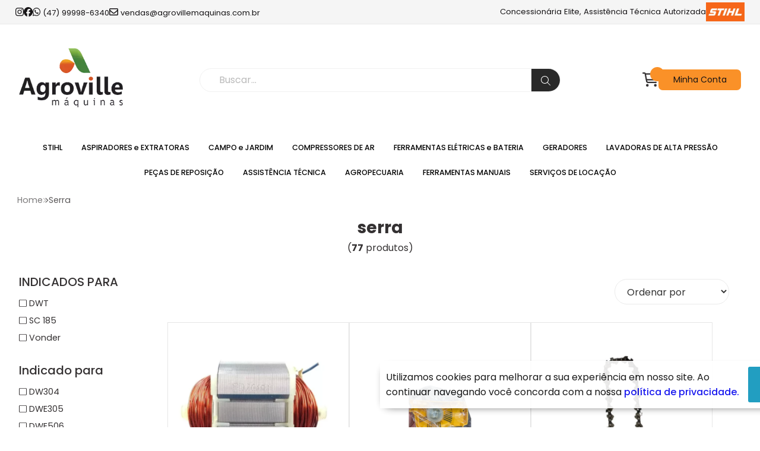

--- FILE ---
content_type: text/html; charset=ISO-8859-1
request_url: https://www.agrovillemaquinas.com.br/serra
body_size: 50121
content:
<!DOCTYPE html><html lang="pt-BR"><head prefix="og: https://ogp.me/ns#"> <link rel="preconnect" href="https://front-libs.entrypoint.directory/" /> <link rel="dns-prefetch" href="https://front-libs.entrypoint.directory/" /> <link rel="preconnect" href="https://kit.fontawesome.com/" crossorigin /> <link rel="dns-prefetch" href="https://kit.fontawesome.com/" /> <link rel="preconnect" href="https://validate.entrypoint.directory/" crossorigin /> <link rel="dns-prefetch" href="https://validate.entrypoint.directory/" /> <meta name="charset" content="ISO-8859-1" /> <title>Serra - Agroville Máquinas -Loja Virtual</title> <meta name="viewport" content="width=device-width, initial-scale=1, shrink-to-fit=no"> <meta name="language" content="pt-BR" /> <meta name="country" content="BRA" /> <meta name="currency" content="R$" /> <meta name="rating" content="General" /> <meta name="author" content="Agroville Máquinas -Loja Virtual"> <meta name="copyright" content="Agroville Máquinas -Loja Virtual"> <meta name="revisit-after" content="1 Day" /> <meta name="AUDIENCE" content="all" /> <meta name="distribution" content="Global" /> <meta name="language" content="portuguese, PT" /> <meta http-equiv="Content-Type" content="text/html; charset=iso-8859-1" /> <meta name="title" content="Serra - Agroville Máquinas -Loja Virtual" /> <meta name="subject" content="Procurando por SERRA, encontre isso e muito mais em nossa loja, sempre com os melhores preços. Confira!" /> <meta name="description" content="Procurando por SERRA, encontre isso e muito mais em nossa loja, sempre com os melhores preços. Confira!" /> <meta name="abstract" content="Procurando por SERRA, encontre isso e muito mais em nossa loja, sempre com os melhores preços. Confira!" /> <meta name="comment" content="Procurando por SERRA, encontre isso e muito mais em nossa loja, sempre com os melhores preços. Confira!" /> <meta name="keywords" content="Agroville Máquinas, Stihl Joinville, Peças para Ferramentas elétricas, peças dewalt, peças vonder, peças black decker, roçadeiras joinville, roçadeiras stihl, motosserras stihl, ferramentas elétricas, manutenção ferramentas eletricas"/><meta name="robots" content="FOLLOW,INDEX,ALL" /><meta name="googlebot" content="INDEX, FOLLOW" /><meta name="google-site-verification" content="2EeS9UrAw4iEXX-G59-iwMTUwWuP3WhJyqm26s8z3hM" /><meta property="og:title" content="Serra - Agroville Máquinas -Loja Virtual"/><meta property="og:description" content="Procurando por SERRA, encontre isso e muito mais em nossa loja, sempre com os melhores preços. Confira!"/><meta property="og:image" content="https://cdn.entrypoint.directory/assets/65903/imagens/logomarca-loja.png"/><meta property="og:image:secure_url" content="https://cdn.entrypoint.directory/assets/65903/imagens/logomarca-loja.png"/><meta property="og:url" content="https://www.agrovillemaquinas.com.br/q/serra" /><link rel="image_src" href="https://cdn.entrypoint.directory/assets/65903/imagens/logomarca-loja.png" crossorigin rel="preconnect"/><link rel="canonical" href="https://www.agrovillemaquinas.com.br/q/serra" crossorigin rel="preconnect"/><link rel="shortcut icon" href="https://www.agrovillemaquinas.com.br/favicon/65903/favicon.png" type="image/x-icon"/><link rel="icon" href="https://www.agrovillemaquinas.com.br/favicon/65903/favicon.png" type="image/x-icon" /> <script src="https://ajax.googleapis.com/ajax/libs/jquery/3.6.0/jquery.min.js"></script> <script type="text/javascript" src="https://front-libs.entrypoint.directory/fonts/all.js" data-keep-original-source="false" data-auto-replace-svg="nest" async></script> <script defer src='https://front-libs.entrypoint.directory/libs/jquery/3.6.0/jquery-cookie.min.js' type='text/javascript'></script><link rel="preload" as="style" type="text/css" href="https://front-libs.entrypoint.directory/libs/swiper/7.0.9/swiper-bundle.min.css" onload="this.rel='stylesheet';"><script defer src='https://front-libs.entrypoint.directory/libs/swiper/7.0.9/swiper-bundle.min.js' type='text/javascript'></script><script defer src='https://front-libs.entrypoint.directory/libs/blockui/blockui.min.js' type='text/javascript'></script><script defer src='https://front-libs.entrypoint.directory/libs/mask/1.14.15/mask.min.js' type='text/javascript'></script><link rel="preload" as="style" type="text/css" href="https://front-libs.entrypoint.directory/libs/fancybox/3.0/fancybox.min.css" onload="this.rel='stylesheet';"><script defer src='https://front-libs.entrypoint.directory/libs/fancybox/3.0/fancybox.min.js' type='text/javascript'></script><link rel="preload" as="style" type="text/css" href="https://front-libs.entrypoint.directory/libs/validate/3.1.0/validate.css" onload="this.rel='stylesheet';"><script defer charset='utf-8' src='https://front-libs.entrypoint.directory/libs/validate/3.1.0/validate.lang.pt-br.js' type='text/javascript'></script><script defer charset='utf-8' src='https://front-libs.entrypoint.directory/libs/validate/3.1.0/validate.js' type='text/javascript'></script> <script type="text/javascript"> var dir_fwiset = '/includes/system/'; function createThumb(a){$(a).attr("onerror",null); $.ajax({type:"POST",cache:!1,url:"/newThumb?origin=head&v="+$.now(),async:false,data:{file:$(a).data("file"),path:$(a).data("path"),subpath:$(a).data("subpath"),w:$(a).data("width"),h:$(a).data("height")},beforeSend:function(){$(a).attr("src","/imagens/ellipsis.gif");},success:function(t){$(a).attr("src",t);},error:function(t){$(a).attr("src","");}})} </script> <script type="application/ld+json">{"@context": "https://schema.org","@type": "WebSite","url": "https://www.agrovillemaquinas.com.br","potentialAction": {"@type": "SearchAction","target": "https://www.agrovillemaquinas.com.br/q?keywords={search_term_string}","query-input": "required name=search_term_string" }}</script> <script defer src='https://front-libs.entrypoint.directory/ui/1.8.1/js/base.min.js' type='text/javascript'></script><style>@charset "UTF-8";.clearfix:after,.clearfix:before{display:table;content:""}.clearfix:after{clear:both}.input-block-level{display:block;width:100%;min-height:28px;-webkit-box-sizing:border-box;-moz-box-sizing:border-box;-ms-box-sizing:border-box;box-sizing:border-box}.alert{padding:11px;margin:10px 0;border:1px solid #fbeed5;-webkit-border-radius:4px;-moz-border-radius:4px;border-radius:4px;color:#c09853;font-size:12px;text-align:left;display:flex;align-items:center}.alert span{line-height:normal}.alert svg{font-size:18px;margin-right:10px}.alert-heading{color:inherit}.alert-success{background-color:#e8ffd7;border-color:#c7ddbc;color:#487210;background-position:11px -117px}.alert-danger{background-color:#fcf8cb;border-color:#e4e2b8;color:#9a7d00;background-position:-21px -85px}.alert-error{background-color:#fbd9db;border-color:#f7a9ae;color:#600;background-position:-117px 11px}.alert-info{background-position:-53px -53px;background-color:#e5ebfd;border-color:#a0b1de;color:#2e48bc}.alert-block{padding-top:14px;padding-bottom:14px}.alert-block>p,.alert-block>ul{margin-bottom:0}.alert-block p+p{margin-top:5px}.alert .close{float:right;font-size:20px;font-weight:700;line-height:18px;color:#000;text-shadow:0 1px 0 #fff;opacity:.2}.alert .close:hover{color:#000;text-decoration:none;cursor:pointer;opacity:.4}.alert button.close{padding:0;cursor:pointer;background:0 0;border:0;-webkit-appearance:none}.alert .close{position:relative;top:-2px;right:-21px;line-height:18px}@-webkit-keyframes bounce{20%,53%,80%,from,to{-webkit-animation-timing-function:cubic-bezier(.215,.61,.355,1);animation-timing-function:cubic-bezier(.215,.61,.355,1);-webkit-transform:translate3d(0,0,0);transform:translate3d(0,0,0)}40%,43%{-webkit-animation-timing-function:cubic-bezier(.755,.05,.855,.06);animation-timing-function:cubic-bezier(.755,.05,.855,.06);-webkit-transform:translate3d(0,-30px,0);transform:translate3d(0,-30px,0)}70%{-webkit-animation-timing-function:cubic-bezier(.755,.05,.855,.06);animation-timing-function:cubic-bezier(.755,.05,.855,.06);-webkit-transform:translate3d(0,-15px,0);transform:translate3d(0,-15px,0)}90%{-webkit-transform:translate3d(0,-4px,0);transform:translate3d(0,-4px,0)}}@keyframes bounce{20%,53%,80%,from,to{-webkit-animation-timing-function:cubic-bezier(.215,.61,.355,1);animation-timing-function:cubic-bezier(.215,.61,.355,1);-webkit-transform:translate3d(0,0,0);transform:translate3d(0,0,0)}40%,43%{-webkit-animation-timing-function:cubic-bezier(.755,.05,.855,.06);animation-timing-function:cubic-bezier(.755,.05,.855,.06);-webkit-transform:translate3d(0,-30px,0);transform:translate3d(0,-30px,0)}70%{-webkit-animation-timing-function:cubic-bezier(.755,.05,.855,.06);animation-timing-function:cubic-bezier(.755,.05,.855,.06);-webkit-transform:translate3d(0,-15px,0);transform:translate3d(0,-15px,0)}90%{-webkit-transform:translate3d(0,-4px,0);transform:translate3d(0,-4px,0)}}.bounce{-webkit-animation-name:bounce;animation-name:bounce;-webkit-transform-origin:center bottom;transform-origin:center bottom}@-webkit-keyframes flash{50%,from,to{opacity:1}25%,75%{opacity:0}}@keyframes flash{50%,from,to{opacity:1}25%,75%{opacity:0}}.flash{-webkit-animation-name:flash;animation-name:flash}@-webkit-keyframes pulse{from{-webkit-transform:scale3d(1,1,1);transform:scale3d(1,1,1)}50%{-webkit-transform:scale3d(1.05,1.05,1.05);transform:scale3d(1.05,1.05,1.05)}to{-webkit-transform:scale3d(1,1,1);transform:scale3d(1,1,1)}}@keyframes pulse{from{-webkit-transform:scale3d(1,1,1);transform:scale3d(1,1,1)}50%{-webkit-transform:scale3d(1.05,1.05,1.05);transform:scale3d(1.05,1.05,1.05)}to{-webkit-transform:scale3d(1,1,1);transform:scale3d(1,1,1)}}.pulse{-webkit-animation-name:pulse;animation-name:pulse}@-webkit-keyframes rubberBand{from{-webkit-transform:scale3d(1,1,1);transform:scale3d(1,1,1)}30%{-webkit-transform:scale3d(1.25,.75,1);transform:scale3d(1.25,.75,1)}40%{-webkit-transform:scale3d(.75,1.25,1);transform:scale3d(.75,1.25,1)}50%{-webkit-transform:scale3d(1.15,.85,1);transform:scale3d(1.15,.85,1)}65%{-webkit-transform:scale3d(.95,1.05,1);transform:scale3d(.95,1.05,1)}75%{-webkit-transform:scale3d(1.05,.95,1);transform:scale3d(1.05,.95,1)}to{-webkit-transform:scale3d(1,1,1);transform:scale3d(1,1,1)}}@keyframes rubberBand{from{-webkit-transform:scale3d(1,1,1);transform:scale3d(1,1,1)}30%{-webkit-transform:scale3d(1.25,.75,1);transform:scale3d(1.25,.75,1)}40%{-webkit-transform:scale3d(.75,1.25,1);transform:scale3d(.75,1.25,1)}50%{-webkit-transform:scale3d(1.15,.85,1);transform:scale3d(1.15,.85,1)}65%{-webkit-transform:scale3d(.95,1.05,1);transform:scale3d(.95,1.05,1)}75%{-webkit-transform:scale3d(1.05,.95,1);transform:scale3d(1.05,.95,1)}to{-webkit-transform:scale3d(1,1,1);transform:scale3d(1,1,1)}}.rubberBand{-webkit-animation-name:rubberBand;animation-name:rubberBand}@-webkit-keyframes shake{from,to{-webkit-transform:translate3d(0,0,0);transform:translate3d(0,0,0)}10%,30%,50%,70%,90%{-webkit-transform:translate3d(-10px,0,0);transform:translate3d(-10px,0,0)}20%,40%,60%,80%{-webkit-transform:translate3d(10px,0,0);transform:translate3d(10px,0,0)}}@keyframes shake{from,to{-webkit-transform:translate3d(0,0,0);transform:translate3d(0,0,0)}10%,30%,50%,70%,90%{-webkit-transform:translate3d(-10px,0,0);transform:translate3d(-10px,0,0)}20%,40%,60%,80%{-webkit-transform:translate3d(10px,0,0);transform:translate3d(10px,0,0)}}.shake{-webkit-animation-name:shake;animation-name:shake}@-webkit-keyframes headShake{0%{-webkit-transform:translateX(0);transform:translateX(0)}6.5%{-webkit-transform:translateX(-6px) rotateY(-9deg);transform:translateX(-6px) rotateY(-9deg)}18.5%{-webkit-transform:translateX(5px) rotateY(7deg);transform:translateX(5px) rotateY(7deg)}31.5%{-webkit-transform:translateX(-3px) rotateY(-5deg);transform:translateX(-3px) rotateY(-5deg)}43.5%{-webkit-transform:translateX(2px) rotateY(3deg);transform:translateX(2px) rotateY(3deg)}50%{-webkit-transform:translateX(0);transform:translateX(0)}}@keyframes headShake{0%{-webkit-transform:translateX(0);transform:translateX(0)}6.5%{-webkit-transform:translateX(-6px) rotateY(-9deg);transform:translateX(-6px) rotateY(-9deg)}18.5%{-webkit-transform:translateX(5px) rotateY(7deg);transform:translateX(5px) rotateY(7deg)}31.5%{-webkit-transform:translateX(-3px) rotateY(-5deg);transform:translateX(-3px) rotateY(-5deg)}43.5%{-webkit-transform:translateX(2px) rotateY(3deg);transform:translateX(2px) rotateY(3deg)}50%{-webkit-transform:translateX(0);transform:translateX(0)}}.headShake{-webkit-animation-timing-function:ease-in-out;animation-timing-function:ease-in-out;-webkit-animation-name:headShake;animation-name:headShake}@-webkit-keyframes swing{20%{-webkit-transform:rotate3d(0,0,1,15deg);transform:rotate3d(0,0,1,15deg)}40%{-webkit-transform:rotate3d(0,0,1,-10deg);transform:rotate3d(0,0,1,-10deg)}60%{-webkit-transform:rotate3d(0,0,1,5deg);transform:rotate3d(0,0,1,5deg)}80%{-webkit-transform:rotate3d(0,0,1,-5deg);transform:rotate3d(0,0,1,-5deg)}to{-webkit-transform:rotate3d(0,0,1,0deg);transform:rotate3d(0,0,1,0deg)}}@keyframes swing{20%{-webkit-transform:rotate3d(0,0,1,15deg);transform:rotate3d(0,0,1,15deg)}40%{-webkit-transform:rotate3d(0,0,1,-10deg);transform:rotate3d(0,0,1,-10deg)}60%{-webkit-transform:rotate3d(0,0,1,5deg);transform:rotate3d(0,0,1,5deg)}80%{-webkit-transform:rotate3d(0,0,1,-5deg);transform:rotate3d(0,0,1,-5deg)}to{-webkit-transform:rotate3d(0,0,1,0deg);transform:rotate3d(0,0,1,0deg)}}.swing{-webkit-transform-origin:top center;transform-origin:top center;-webkit-animation-name:swing;animation-name:swing}@-webkit-keyframes tada{from{-webkit-transform:scale3d(1,1,1);transform:scale3d(1,1,1)}10%,20%{-webkit-transform:scale3d(.9,.9,.9) rotate3d(0,0,1,-3deg);transform:scale3d(.9,.9,.9) rotate3d(0,0,1,-3deg)}30%,50%,70%,90%{-webkit-transform:scale3d(1.1,1.1,1.1) rotate3d(0,0,1,3deg);transform:scale3d(1.1,1.1,1.1) rotate3d(0,0,1,3deg)}40%,60%,80%{-webkit-transform:scale3d(1.1,1.1,1.1) rotate3d(0,0,1,-3deg);transform:scale3d(1.1,1.1,1.1) rotate3d(0,0,1,-3deg)}to{-webkit-transform:scale3d(1,1,1);transform:scale3d(1,1,1)}}@keyframes tada{from{-webkit-transform:scale3d(1,1,1);transform:scale3d(1,1,1)}10%,20%{-webkit-transform:scale3d(.9,.9,.9) rotate3d(0,0,1,-3deg);transform:scale3d(.9,.9,.9) rotate3d(0,0,1,-3deg)}30%,50%,70%,90%{-webkit-transform:scale3d(1.1,1.1,1.1) rotate3d(0,0,1,3deg);transform:scale3d(1.1,1.1,1.1) rotate3d(0,0,1,3deg)}40%,60%,80%{-webkit-transform:scale3d(1.1,1.1,1.1) rotate3d(0,0,1,-3deg);transform:scale3d(1.1,1.1,1.1) rotate3d(0,0,1,-3deg)}to{-webkit-transform:scale3d(1,1,1);transform:scale3d(1,1,1)}}.tada{-webkit-animation-name:tada;animation-name:tada}@-webkit-keyframes wobble{from{-webkit-transform:translate3d(0,0,0);transform:translate3d(0,0,0)}15%{-webkit-transform:translate3d(-25%,0,0) rotate3d(0,0,1,-5deg);transform:translate3d(-25%,0,0) rotate3d(0,0,1,-5deg)}30%{-webkit-transform:translate3d(20%,0,0) rotate3d(0,0,1,3deg);transform:translate3d(20%,0,0) rotate3d(0,0,1,3deg)}45%{-webkit-transform:translate3d(-15%,0,0) rotate3d(0,0,1,-3deg);transform:translate3d(-15%,0,0) rotate3d(0,0,1,-3deg)}60%{-webkit-transform:translate3d(10%,0,0) rotate3d(0,0,1,2deg);transform:translate3d(10%,0,0) rotate3d(0,0,1,2deg)}75%{-webkit-transform:translate3d(-5%,0,0) rotate3d(0,0,1,-1deg);transform:translate3d(-5%,0,0) rotate3d(0,0,1,-1deg)}to{-webkit-transform:translate3d(0,0,0);transform:translate3d(0,0,0)}}@keyframes wobble{from{-webkit-transform:translate3d(0,0,0);transform:translate3d(0,0,0)}15%{-webkit-transform:translate3d(-25%,0,0) rotate3d(0,0,1,-5deg);transform:translate3d(-25%,0,0) rotate3d(0,0,1,-5deg)}30%{-webkit-transform:translate3d(20%,0,0) rotate3d(0,0,1,3deg);transform:translate3d(20%,0,0) rotate3d(0,0,1,3deg)}45%{-webkit-transform:translate3d(-15%,0,0) rotate3d(0,0,1,-3deg);transform:translate3d(-15%,0,0) rotate3d(0,0,1,-3deg)}60%{-webkit-transform:translate3d(10%,0,0) rotate3d(0,0,1,2deg);transform:translate3d(10%,0,0) rotate3d(0,0,1,2deg)}75%{-webkit-transform:translate3d(-5%,0,0) rotate3d(0,0,1,-1deg);transform:translate3d(-5%,0,0) rotate3d(0,0,1,-1deg)}to{-webkit-transform:translate3d(0,0,0);transform:translate3d(0,0,0)}}.wobble{-webkit-animation-name:wobble;animation-name:wobble}@-webkit-keyframes jello{11.1%,from,to{-webkit-transform:translate3d(0,0,0);transform:translate3d(0,0,0)}22.2%{-webkit-transform:skewX(-12.5deg) skewY(-12.5deg);transform:skewX(-12.5deg) skewY(-12.5deg)}33.3%{-webkit-transform:skewX(6.25deg) skewY(6.25deg);transform:skewX(6.25deg) skewY(6.25deg)}44.4%{-webkit-transform:skewX(-3.125deg) skewY(-3.125deg);transform:skewX(-3.125deg) skewY(-3.125deg)}55.5%{-webkit-transform:skewX(1.5625deg) skewY(1.5625deg);transform:skewX(1.5625deg) skewY(1.5625deg)}66.6%{-webkit-transform:skewX(-.78125deg) skewY(-.78125deg);transform:skewX(-.78125deg) skewY(-.78125deg)}77.7%{-webkit-transform:skewX(.390625deg) skewY(.390625deg);transform:skewX(.390625deg) skewY(.390625deg)}88.8%{-webkit-transform:skewX(-.1953125deg) skewY(-.1953125deg);transform:skewX(-.1953125deg) skewY(-.1953125deg)}}@keyframes jello{11.1%,from,to{-webkit-transform:translate3d(0,0,0);transform:translate3d(0,0,0)}22.2%{-webkit-transform:skewX(-12.5deg) skewY(-12.5deg);transform:skewX(-12.5deg) skewY(-12.5deg)}33.3%{-webkit-transform:skewX(6.25deg) skewY(6.25deg);transform:skewX(6.25deg) skewY(6.25deg)}44.4%{-webkit-transform:skewX(-3.125deg) skewY(-3.125deg);transform:skewX(-3.125deg) skewY(-3.125deg)}55.5%{-webkit-transform:skewX(1.5625deg) skewY(1.5625deg);transform:skewX(1.5625deg) skewY(1.5625deg)}66.6%{-webkit-transform:skewX(-.78125deg) skewY(-.78125deg);transform:skewX(-.78125deg) skewY(-.78125deg)}77.7%{-webkit-transform:skewX(.390625deg) skewY(.390625deg);transform:skewX(.390625deg) skewY(.390625deg)}88.8%{-webkit-transform:skewX(-.1953125deg) skewY(-.1953125deg);transform:skewX(-.1953125deg) skewY(-.1953125deg)}}.jello{-webkit-animation-name:jello;animation-name:jello;-webkit-transform-origin:center;transform-origin:center}@-webkit-keyframes heartBeat{0%{-webkit-transform:scale(1);transform:scale(1)}14%{-webkit-transform:scale(1.3);transform:scale(1.3)}28%{-webkit-transform:scale(1);transform:scale(1)}42%{-webkit-transform:scale(1.3);transform:scale(1.3)}70%{-webkit-transform:scale(1);transform:scale(1)}}@keyframes heartBeat{0%{-webkit-transform:scale(1);transform:scale(1)}14%{-webkit-transform:scale(1.3);transform:scale(1.3)}28%{-webkit-transform:scale(1);transform:scale(1)}42%{-webkit-transform:scale(1.3);transform:scale(1.3)}70%{-webkit-transform:scale(1);transform:scale(1)}}.heartBeat{-webkit-animation-name:heartBeat;animation-name:heartBeat;-webkit-animation-duration:1.3s;animation-duration:1.3s;-webkit-animation-timing-function:ease-in-out;animation-timing-function:ease-in-out}@-webkit-keyframes bounceIn{20%,40%,60%,80%,from,to{-webkit-animation-timing-function:cubic-bezier(.215,.61,.355,1);animation-timing-function:cubic-bezier(.215,.61,.355,1)}0%{opacity:0;-webkit-transform:scale3d(.3,.3,.3);transform:scale3d(.3,.3,.3)}20%{-webkit-transform:scale3d(1.1,1.1,1.1);transform:scale3d(1.1,1.1,1.1)}40%{-webkit-transform:scale3d(.9,.9,.9);transform:scale3d(.9,.9,.9)}60%{opacity:1;-webkit-transform:scale3d(1.03,1.03,1.03);transform:scale3d(1.03,1.03,1.03)}80%{-webkit-transform:scale3d(.97,.97,.97);transform:scale3d(.97,.97,.97)}to{opacity:1;-webkit-transform:scale3d(1,1,1);transform:scale3d(1,1,1)}}@keyframes bounceIn{20%,40%,60%,80%,from,to{-webkit-animation-timing-function:cubic-bezier(.215,.61,.355,1);animation-timing-function:cubic-bezier(.215,.61,.355,1)}0%{opacity:0;-webkit-transform:scale3d(.3,.3,.3);transform:scale3d(.3,.3,.3)}20%{-webkit-transform:scale3d(1.1,1.1,1.1);transform:scale3d(1.1,1.1,1.1)}40%{-webkit-transform:scale3d(.9,.9,.9);transform:scale3d(.9,.9,.9)}60%{opacity:1;-webkit-transform:scale3d(1.03,1.03,1.03);transform:scale3d(1.03,1.03,1.03)}80%{-webkit-transform:scale3d(.97,.97,.97);transform:scale3d(.97,.97,.97)}to{opacity:1;-webkit-transform:scale3d(1,1,1);transform:scale3d(1,1,1)}}.bounceIn{-webkit-animation-duration:.75s;animation-duration:.75s;-webkit-animation-name:bounceIn;animation-name:bounceIn}@-webkit-keyframes bounceInDown{60%,75%,90%,from,to{-webkit-animation-timing-function:cubic-bezier(.215,.61,.355,1);animation-timing-function:cubic-bezier(.215,.61,.355,1)}0%{opacity:0;-webkit-transform:translate3d(0,-3000px,0);transform:translate3d(0,-3000px,0)}60%{opacity:1;-webkit-transform:translate3d(0,25px,0);transform:translate3d(0,25px,0)}75%{-webkit-transform:translate3d(0,-10px,0);transform:translate3d(0,-10px,0)}90%{-webkit-transform:translate3d(0,5px,0);transform:translate3d(0,5px,0)}to{-webkit-transform:translate3d(0,0,0);transform:translate3d(0,0,0)}}@keyframes bounceInDown{60%,75%,90%,from,to{-webkit-animation-timing-function:cubic-bezier(.215,.61,.355,1);animation-timing-function:cubic-bezier(.215,.61,.355,1)}0%{opacity:0;-webkit-transform:translate3d(0,-3000px,0);transform:translate3d(0,-3000px,0)}60%{opacity:1;-webkit-transform:translate3d(0,25px,0);transform:translate3d(0,25px,0)}75%{-webkit-transform:translate3d(0,-10px,0);transform:translate3d(0,-10px,0)}90%{-webkit-transform:translate3d(0,5px,0);transform:translate3d(0,5px,0)}to{-webkit-transform:translate3d(0,0,0);transform:translate3d(0,0,0)}}.bounceInDown{-webkit-animation-name:bounceInDown;animation-name:bounceInDown}@-webkit-keyframes bounceInLeft{60%,75%,90%,from,to{-webkit-animation-timing-function:cubic-bezier(.215,.61,.355,1);animation-timing-function:cubic-bezier(.215,.61,.355,1)}0%{opacity:0;-webkit-transform:translate3d(-3000px,0,0);transform:translate3d(-3000px,0,0)}60%{opacity:1;-webkit-transform:translate3d(25px,0,0);transform:translate3d(25px,0,0)}75%{-webkit-transform:translate3d(-10px,0,0);transform:translate3d(-10px,0,0)}90%{-webkit-transform:translate3d(5px,0,0);transform:translate3d(5px,0,0)}to{-webkit-transform:translate3d(0,0,0);transform:translate3d(0,0,0)}}@keyframes bounceInLeft{60%,75%,90%,from,to{-webkit-animation-timing-function:cubic-bezier(.215,.61,.355,1);animation-timing-function:cubic-bezier(.215,.61,.355,1)}0%{opacity:0;-webkit-transform:translate3d(-3000px,0,0);transform:translate3d(-3000px,0,0)}60%{opacity:1;-webkit-transform:translate3d(25px,0,0);transform:translate3d(25px,0,0)}75%{-webkit-transform:translate3d(-10px,0,0);transform:translate3d(-10px,0,0)}90%{-webkit-transform:translate3d(5px,0,0);transform:translate3d(5px,0,0)}to{-webkit-transform:translate3d(0,0,0);transform:translate3d(0,0,0)}}.bounceInLeft{-webkit-animation-name:bounceInLeft;animation-name:bounceInLeft}@-webkit-keyframes bounceInRight{60%,75%,90%,from,to{-webkit-animation-timing-function:cubic-bezier(.215,.61,.355,1);animation-timing-function:cubic-bezier(.215,.61,.355,1)}from{opacity:0;-webkit-transform:translate3d(3000px,0,0);transform:translate3d(3000px,0,0)}60%{opacity:1;-webkit-transform:translate3d(-25px,0,0);transform:translate3d(-25px,0,0)}75%{-webkit-transform:translate3d(10px,0,0);transform:translate3d(10px,0,0)}90%{-webkit-transform:translate3d(-5px,0,0);transform:translate3d(-5px,0,0)}to{-webkit-transform:translate3d(0,0,0);transform:translate3d(0,0,0)}}@keyframes bounceInRight{60%,75%,90%,from,to{-webkit-animation-timing-function:cubic-bezier(.215,.61,.355,1);animation-timing-function:cubic-bezier(.215,.61,.355,1)}from{opacity:0;-webkit-transform:translate3d(3000px,0,0);transform:translate3d(3000px,0,0)}60%{opacity:1;-webkit-transform:translate3d(-25px,0,0);transform:translate3d(-25px,0,0)}75%{-webkit-transform:translate3d(10px,0,0);transform:translate3d(10px,0,0)}90%{-webkit-transform:translate3d(-5px,0,0);transform:translate3d(-5px,0,0)}to{-webkit-transform:translate3d(0,0,0);transform:translate3d(0,0,0)}}.bounceInRight{-webkit-animation-name:bounceInRight;animation-name:bounceInRight}@-webkit-keyframes bounceInUp{60%,75%,90%,from,to{-webkit-animation-timing-function:cubic-bezier(.215,.61,.355,1);animation-timing-function:cubic-bezier(.215,.61,.355,1)}from{opacity:0;-webkit-transform:translate3d(0,3000px,0);transform:translate3d(0,3000px,0)}60%{opacity:1;-webkit-transform:translate3d(0,-20px,0);transform:translate3d(0,-20px,0)}75%{-webkit-transform:translate3d(0,10px,0);transform:translate3d(0,10px,0)}90%{-webkit-transform:translate3d(0,-5px,0);transform:translate3d(0,-5px,0)}to{-webkit-transform:translate3d(0,0,0);transform:translate3d(0,0,0)}}@keyframes bounceInUp{60%,75%,90%,from,to{-webkit-animation-timing-function:cubic-bezier(.215,.61,.355,1);animation-timing-function:cubic-bezier(.215,.61,.355,1)}from{opacity:0;-webkit-transform:translate3d(0,3000px,0);transform:translate3d(0,3000px,0)}60%{opacity:1;-webkit-transform:translate3d(0,-20px,0);transform:translate3d(0,-20px,0)}75%{-webkit-transform:translate3d(0,10px,0);transform:translate3d(0,10px,0)}90%{-webkit-transform:translate3d(0,-5px,0);transform:translate3d(0,-5px,0)}to{-webkit-transform:translate3d(0,0,0);transform:translate3d(0,0,0)}}.bounceInUp{-webkit-animation-name:bounceInUp;animation-name:bounceInUp}@-webkit-keyframes bounceOut{20%{-webkit-transform:scale3d(.9,.9,.9);transform:scale3d(.9,.9,.9)}50%,55%{opacity:1;-webkit-transform:scale3d(1.1,1.1,1.1);transform:scale3d(1.1,1.1,1.1)}to{opacity:0;-webkit-transform:scale3d(.3,.3,.3);transform:scale3d(.3,.3,.3)}}@keyframes bounceOut{20%{-webkit-transform:scale3d(.9,.9,.9);transform:scale3d(.9,.9,.9)}50%,55%{opacity:1;-webkit-transform:scale3d(1.1,1.1,1.1);transform:scale3d(1.1,1.1,1.1)}to{opacity:0;-webkit-transform:scale3d(.3,.3,.3);transform:scale3d(.3,.3,.3)}}.bounceOut{-webkit-animation-duration:.75s;animation-duration:.75s;-webkit-animation-name:bounceOut;animation-name:bounceOut}@-webkit-keyframes bounceOutDown{20%{-webkit-transform:translate3d(0,10px,0);transform:translate3d(0,10px,0)}40%,45%{opacity:1;-webkit-transform:translate3d(0,-20px,0);transform:translate3d(0,-20px,0)}to{opacity:0;-webkit-transform:translate3d(0,2000px,0);transform:translate3d(0,2000px,0)}}@keyframes bounceOutDown{20%{-webkit-transform:translate3d(0,10px,0);transform:translate3d(0,10px,0)}40%,45%{opacity:1;-webkit-transform:translate3d(0,-20px,0);transform:translate3d(0,-20px,0)}to{opacity:0;-webkit-transform:translate3d(0,2000px,0);transform:translate3d(0,2000px,0)}}.bounceOutDown{-webkit-animation-name:bounceOutDown;animation-name:bounceOutDown}@-webkit-keyframes bounceOutLeft{20%{opacity:1;-webkit-transform:translate3d(20px,0,0);transform:translate3d(20px,0,0)}to{opacity:0;-webkit-transform:translate3d(-2000px,0,0);transform:translate3d(-2000px,0,0)}}@keyframes bounceOutLeft{20%{opacity:1;-webkit-transform:translate3d(20px,0,0);transform:translate3d(20px,0,0)}to{opacity:0;-webkit-transform:translate3d(-2000px,0,0);transform:translate3d(-2000px,0,0)}}.bounceOutLeft{-webkit-animation-name:bounceOutLeft;animation-name:bounceOutLeft}@-webkit-keyframes bounceOutRight{20%{opacity:1;-webkit-transform:translate3d(-20px,0,0);transform:translate3d(-20px,0,0)}to{opacity:0;-webkit-transform:translate3d(2000px,0,0);transform:translate3d(2000px,0,0)}}@keyframes bounceOutRight{20%{opacity:1;-webkit-transform:translate3d(-20px,0,0);transform:translate3d(-20px,0,0)}to{opacity:0;-webkit-transform:translate3d(2000px,0,0);transform:translate3d(2000px,0,0)}}.bounceOutRight{-webkit-animation-name:bounceOutRight;animation-name:bounceOutRight}@-webkit-keyframes bounceOutUp{20%{-webkit-transform:translate3d(0,-10px,0);transform:translate3d(0,-10px,0)}40%,45%{opacity:1;-webkit-transform:translate3d(0,20px,0);transform:translate3d(0,20px,0)}to{opacity:0;-webkit-transform:translate3d(0,-2000px,0);transform:translate3d(0,-2000px,0)}}@keyframes bounceOutUp{20%{-webkit-transform:translate3d(0,-10px,0);transform:translate3d(0,-10px,0)}40%,45%{opacity:1;-webkit-transform:translate3d(0,20px,0);transform:translate3d(0,20px,0)}to{opacity:0;-webkit-transform:translate3d(0,-2000px,0);transform:translate3d(0,-2000px,0)}}.bounceOutUp{-webkit-animation-name:bounceOutUp;animation-name:bounceOutUp}@-webkit-keyframes fadeIn{from{opacity:0}to{opacity:1}}@keyframes fadeIn{from{opacity:0}to{opacity:1}}.fadeIn{-webkit-animation-name:fadeIn;animation-name:fadeIn}@-webkit-keyframes fadeInDown{from{opacity:0;-webkit-transform:translate3d(0,-100%,0);transform:translate3d(0,-100%,0)}to{opacity:1;-webkit-transform:translate3d(0,0,0);transform:translate3d(0,0,0)}}@keyframes fadeInDown{from{opacity:0;-webkit-transform:translate3d(0,-100%,0);transform:translate3d(0,-100%,0)}to{opacity:1;-webkit-transform:translate3d(0,0,0);transform:translate3d(0,0,0)}}.fadeInDown{-webkit-animation-name:fadeInDown;animation-name:fadeInDown}@-webkit-keyframes fadeInDownBig{from{opacity:0;-webkit-transform:translate3d(0,-2000px,0);transform:translate3d(0,-2000px,0)}to{opacity:1;-webkit-transform:translate3d(0,0,0);transform:translate3d(0,0,0)}}@keyframes fadeInDownBig{from{opacity:0;-webkit-transform:translate3d(0,-2000px,0);transform:translate3d(0,-2000px,0)}to{opacity:1;-webkit-transform:translate3d(0,0,0);transform:translate3d(0,0,0)}}.fadeInDownBig{-webkit-animation-name:fadeInDownBig;animation-name:fadeInDownBig}@-webkit-keyframes fadeInLeft{from{opacity:0;-webkit-transform:translate3d(-100%,0,0);transform:translate3d(-100%,0,0)}to{opacity:1;-webkit-transform:translate3d(0,0,0);transform:translate3d(0,0,0)}}@keyframes fadeInLeft{from{opacity:0;-webkit-transform:translate3d(-100%,0,0);transform:translate3d(-100%,0,0)}to{opacity:1;-webkit-transform:translate3d(0,0,0);transform:translate3d(0,0,0)}}.fadeInLeft{-webkit-animation-name:fadeInLeft;animation-name:fadeInLeft}@-webkit-keyframes fadeInLeftBig{from{opacity:0;-webkit-transform:translate3d(-2000px,0,0);transform:translate3d(-2000px,0,0)}to{opacity:1;-webkit-transform:translate3d(0,0,0);transform:translate3d(0,0,0)}}@keyframes fadeInLeftBig{from{opacity:0;-webkit-transform:translate3d(-2000px,0,0);transform:translate3d(-2000px,0,0)}to{opacity:1;-webkit-transform:translate3d(0,0,0);transform:translate3d(0,0,0)}}.fadeInLeftBig{-webkit-animation-name:fadeInLeftBig;animation-name:fadeInLeftBig}@-webkit-keyframes fadeInRight{from{opacity:0;-webkit-transform:translate3d(100%,0,0);transform:translate3d(100%,0,0)}to{opacity:1;-webkit-transform:translate3d(0,0,0);transform:translate3d(0,0,0)}}@keyframes fadeInRight{from{opacity:0;-webkit-transform:translate3d(100%,0,0);transform:translate3d(100%,0,0)}to{opacity:1;-webkit-transform:translate3d(0,0,0);transform:translate3d(0,0,0)}}.fadeInRight{-webkit-animation-name:fadeInRight;animation-name:fadeInRight}@-webkit-keyframes fadeInRightBig{from{opacity:0;-webkit-transform:translate3d(2000px,0,0);transform:translate3d(2000px,0,0)}to{opacity:1;-webkit-transform:translate3d(0,0,0);transform:translate3d(0,0,0)}}@keyframes fadeInRightBig{from{opacity:0;-webkit-transform:translate3d(2000px,0,0);transform:translate3d(2000px,0,0)}to{opacity:1;-webkit-transform:translate3d(0,0,0);transform:translate3d(0,0,0)}}.fadeInRightBig{-webkit-animation-name:fadeInRightBig;animation-name:fadeInRightBig}@-webkit-keyframes fadeInUp{from{opacity:0;-webkit-transform:translate3d(0,100%,0);transform:translate3d(0,100%,0)}to{opacity:1;-webkit-transform:translate3d(0,0,0);transform:translate3d(0,0,0)}}@keyframes fadeInUp{from{opacity:0;-webkit-transform:translate3d(0,100%,0);transform:translate3d(0,100%,0)}to{opacity:1;-webkit-transform:translate3d(0,0,0);transform:translate3d(0,0,0)}}.fadeInUp{-webkit-animation-name:fadeInUp;animation-name:fadeInUp}@-webkit-keyframes fadeInUpBig{from{opacity:0;-webkit-transform:translate3d(0,2000px,0);transform:translate3d(0,2000px,0)}to{opacity:1;-webkit-transform:translate3d(0,0,0);transform:translate3d(0,0,0)}}@keyframes fadeInUpBig{from{opacity:0;-webkit-transform:translate3d(0,2000px,0);transform:translate3d(0,2000px,0)}to{opacity:1;-webkit-transform:translate3d(0,0,0);transform:translate3d(0,0,0)}}.fadeInUpBig{-webkit-animation-name:fadeInUpBig;animation-name:fadeInUpBig}@-webkit-keyframes fadeOut{from{opacity:1}to{opacity:0}}@keyframes fadeOut{from{opacity:1}to{opacity:0}}.fadeOut{-webkit-animation-name:fadeOut;animation-name:fadeOut}@-webkit-keyframes fadeOutDown{from{opacity:1}to{opacity:0;-webkit-transform:translate3d(0,100%,0);transform:translate3d(0,100%,0)}}@keyframes fadeOutDown{from{opacity:1}to{opacity:0;-webkit-transform:translate3d(0,100%,0);transform:translate3d(0,100%,0)}}.fadeOutDown{-webkit-animation-name:fadeOutDown;animation-name:fadeOutDown}@-webkit-keyframes fadeOutDownBig{from{opacity:1}to{opacity:0;-webkit-transform:translate3d(0,2000px,0);transform:translate3d(0,2000px,0)}}@keyframes fadeOutDownBig{from{opacity:1}to{opacity:0;-webkit-transform:translate3d(0,2000px,0);transform:translate3d(0,2000px,0)}}.fadeOutDownBig{-webkit-animation-name:fadeOutDownBig;animation-name:fadeOutDownBig}@-webkit-keyframes fadeOutLeft{from{opacity:1}to{opacity:0;-webkit-transform:translate3d(-100%,0,0);transform:translate3d(-100%,0,0)}}@keyframes fadeOutLeft{from{opacity:1}to{opacity:0;-webkit-transform:translate3d(-100%,0,0);transform:translate3d(-100%,0,0)}}.fadeOutLeft{-webkit-animation-name:fadeOutLeft;animation-name:fadeOutLeft}@-webkit-keyframes fadeOutLeftBig{from{opacity:1}to{opacity:0;-webkit-transform:translate3d(-2000px,0,0);transform:translate3d(-2000px,0,0)}}@keyframes fadeOutLeftBig{from{opacity:1}to{opacity:0;-webkit-transform:translate3d(-2000px,0,0);transform:translate3d(-2000px,0,0)}}.fadeOutLeftBig{-webkit-animation-name:fadeOutLeftBig;animation-name:fadeOutLeftBig}@-webkit-keyframes fadeOutRight{from{opacity:1}to{opacity:0;-webkit-transform:translate3d(100%,0,0);transform:translate3d(100%,0,0)}}@keyframes fadeOutRight{from{opacity:1}to{opacity:0;-webkit-transform:translate3d(100%,0,0);transform:translate3d(100%,0,0)}}.fadeOutRight{-webkit-animation-name:fadeOutRight;animation-name:fadeOutRight}@-webkit-keyframes fadeOutRightBig{from{opacity:1}to{opacity:0;-webkit-transform:translate3d(2000px,0,0);transform:translate3d(2000px,0,0)}}@keyframes fadeOutRightBig{from{opacity:1}to{opacity:0;-webkit-transform:translate3d(2000px,0,0);transform:translate3d(2000px,0,0)}}.fadeOutRightBig{-webkit-animation-name:fadeOutRightBig;animation-name:fadeOutRightBig}@-webkit-keyframes fadeOutUp{from{opacity:1}to{opacity:0;-webkit-transform:translate3d(0,-100%,0);transform:translate3d(0,-100%,0)}}@keyframes fadeOutUp{from{opacity:1}to{opacity:0;-webkit-transform:translate3d(0,-100%,0);transform:translate3d(0,-100%,0)}}.fadeOutUp{-webkit-animation-name:fadeOutUp;animation-name:fadeOutUp}@-webkit-keyframes fadeOutUpBig{from{opacity:1}to{opacity:0;-webkit-transform:translate3d(0,-2000px,0);transform:translate3d(0,-2000px,0)}}@keyframes fadeOutUpBig{from{opacity:1}to{opacity:0;-webkit-transform:translate3d(0,-2000px,0);transform:translate3d(0,-2000px,0)}}.fadeOutUpBig{-webkit-animation-name:fadeOutUpBig;animation-name:fadeOutUpBig}@-webkit-keyframes flip{from{-webkit-transform:perspective(400px) scale3d(1,1,1) translate3d(0,0,0) rotate3d(0,1,0,-360deg);transform:perspective(400px) scale3d(1,1,1) translate3d(0,0,0) rotate3d(0,1,0,-360deg);-webkit-animation-timing-function:ease-out;animation-timing-function:ease-out}40%{-webkit-transform:perspective(400px) scale3d(1,1,1) translate3d(0,0,150px) rotate3d(0,1,0,-190deg);transform:perspective(400px) scale3d(1,1,1) translate3d(0,0,150px) rotate3d(0,1,0,-190deg);-webkit-animation-timing-function:ease-out;animation-timing-function:ease-out}50%{-webkit-transform:perspective(400px) scale3d(1,1,1) translate3d(0,0,150px) rotate3d(0,1,0,-170deg);transform:perspective(400px) scale3d(1,1,1) translate3d(0,0,150px) rotate3d(0,1,0,-170deg);-webkit-animation-timing-function:ease-in;animation-timing-function:ease-in}80%{-webkit-transform:perspective(400px) scale3d(.95,.95,.95) translate3d(0,0,0) rotate3d(0,1,0,0deg);transform:perspective(400px) scale3d(.95,.95,.95) translate3d(0,0,0) rotate3d(0,1,0,0deg);-webkit-animation-timing-function:ease-in;animation-timing-function:ease-in}to{-webkit-transform:perspective(400px) scale3d(1,1,1) translate3d(0,0,0) rotate3d(0,1,0,0deg);transform:perspective(400px) scale3d(1,1,1) translate3d(0,0,0) rotate3d(0,1,0,0deg);-webkit-animation-timing-function:ease-in;animation-timing-function:ease-in}}@keyframes flip{from{-webkit-transform:perspective(400px) scale3d(1,1,1) translate3d(0,0,0) rotate3d(0,1,0,-360deg);transform:perspective(400px) scale3d(1,1,1) translate3d(0,0,0) rotate3d(0,1,0,-360deg);-webkit-animation-timing-function:ease-out;animation-timing-function:ease-out}40%{-webkit-transform:perspective(400px) scale3d(1,1,1) translate3d(0,0,150px) rotate3d(0,1,0,-190deg);transform:perspective(400px) scale3d(1,1,1) translate3d(0,0,150px) rotate3d(0,1,0,-190deg);-webkit-animation-timing-function:ease-out;animation-timing-function:ease-out}50%{-webkit-transform:perspective(400px) scale3d(1,1,1) translate3d(0,0,150px) rotate3d(0,1,0,-170deg);transform:perspective(400px) scale3d(1,1,1) translate3d(0,0,150px) rotate3d(0,1,0,-170deg);-webkit-animation-timing-function:ease-in;animation-timing-function:ease-in}80%{-webkit-transform:perspective(400px) scale3d(.95,.95,.95) translate3d(0,0,0) rotate3d(0,1,0,0deg);transform:perspective(400px) scale3d(.95,.95,.95) translate3d(0,0,0) rotate3d(0,1,0,0deg);-webkit-animation-timing-function:ease-in;animation-timing-function:ease-in}to{-webkit-transform:perspective(400px) scale3d(1,1,1) translate3d(0,0,0) rotate3d(0,1,0,0deg);transform:perspective(400px) scale3d(1,1,1) translate3d(0,0,0) rotate3d(0,1,0,0deg);-webkit-animation-timing-function:ease-in;animation-timing-function:ease-in}}.animated.flip{-webkit-backface-visibility:visible;backface-visibility:visible;-webkit-animation-name:flip;animation-name:flip}@-webkit-keyframes flipInX{from{-webkit-transform:perspective(400px) rotate3d(1,0,0,90deg);transform:perspective(400px) rotate3d(1,0,0,90deg);-webkit-animation-timing-function:ease-in;animation-timing-function:ease-in;opacity:0}40%{-webkit-transform:perspective(400px) rotate3d(1,0,0,-20deg);transform:perspective(400px) rotate3d(1,0,0,-20deg);-webkit-animation-timing-function:ease-in;animation-timing-function:ease-in}60%{-webkit-transform:perspective(400px) rotate3d(1,0,0,10deg);transform:perspective(400px) rotate3d(1,0,0,10deg);opacity:1}80%{-webkit-transform:perspective(400px) rotate3d(1,0,0,-5deg);transform:perspective(400px) rotate3d(1,0,0,-5deg)}to{-webkit-transform:perspective(400px);transform:perspective(400px)}}@keyframes flipInX{from{-webkit-transform:perspective(400px) rotate3d(1,0,0,90deg);transform:perspective(400px) rotate3d(1,0,0,90deg);-webkit-animation-timing-function:ease-in;animation-timing-function:ease-in;opacity:0}40%{-webkit-transform:perspective(400px) rotate3d(1,0,0,-20deg);transform:perspective(400px) rotate3d(1,0,0,-20deg);-webkit-animation-timing-function:ease-in;animation-timing-function:ease-in}60%{-webkit-transform:perspective(400px) rotate3d(1,0,0,10deg);transform:perspective(400px) rotate3d(1,0,0,10deg);opacity:1}80%{-webkit-transform:perspective(400px) rotate3d(1,0,0,-5deg);transform:perspective(400px) rotate3d(1,0,0,-5deg)}to{-webkit-transform:perspective(400px);transform:perspective(400px)}}.flipInX{-webkit-backface-visibility:visible!important;backface-visibility:visible!important;-webkit-animation-name:flipInX;animation-name:flipInX}@-webkit-keyframes flipInY{from{-webkit-transform:perspective(400px) rotate3d(0,1,0,90deg);transform:perspective(400px) rotate3d(0,1,0,90deg);-webkit-animation-timing-function:ease-in;animation-timing-function:ease-in;opacity:0}40%{-webkit-transform:perspective(400px) rotate3d(0,1,0,-20deg);transform:perspective(400px) rotate3d(0,1,0,-20deg);-webkit-animation-timing-function:ease-in;animation-timing-function:ease-in}60%{-webkit-transform:perspective(400px) rotate3d(0,1,0,10deg);transform:perspective(400px) rotate3d(0,1,0,10deg);opacity:1}80%{-webkit-transform:perspective(400px) rotate3d(0,1,0,-5deg);transform:perspective(400px) rotate3d(0,1,0,-5deg)}to{-webkit-transform:perspective(400px);transform:perspective(400px)}}@keyframes flipInY{from{-webkit-transform:perspective(400px) rotate3d(0,1,0,90deg);transform:perspective(400px) rotate3d(0,1,0,90deg);-webkit-animation-timing-function:ease-in;animation-timing-function:ease-in;opacity:0}40%{-webkit-transform:perspective(400px) rotate3d(0,1,0,-20deg);transform:perspective(400px) rotate3d(0,1,0,-20deg);-webkit-animation-timing-function:ease-in;animation-timing-function:ease-in}60%{-webkit-transform:perspective(400px) rotate3d(0,1,0,10deg);transform:perspective(400px) rotate3d(0,1,0,10deg);opacity:1}80%{-webkit-transform:perspective(400px) rotate3d(0,1,0,-5deg);transform:perspective(400px) rotate3d(0,1,0,-5deg)}to{-webkit-transform:perspective(400px);transform:perspective(400px)}}.flipInY{-webkit-backface-visibility:visible!important;backface-visibility:visible!important;-webkit-animation-name:flipInY;animation-name:flipInY}@-webkit-keyframes flipOutX{from{-webkit-transform:perspective(400px);transform:perspective(400px)}30%{-webkit-transform:perspective(400px) rotate3d(1,0,0,-20deg);transform:perspective(400px) rotate3d(1,0,0,-20deg);opacity:1}to{-webkit-transform:perspective(400px) rotate3d(1,0,0,90deg);transform:perspective(400px) rotate3d(1,0,0,90deg);opacity:0}}@keyframes flipOutX{from{-webkit-transform:perspective(400px);transform:perspective(400px)}30%{-webkit-transform:perspective(400px) rotate3d(1,0,0,-20deg);transform:perspective(400px) rotate3d(1,0,0,-20deg);opacity:1}to{-webkit-transform:perspective(400px) rotate3d(1,0,0,90deg);transform:perspective(400px) rotate3d(1,0,0,90deg);opacity:0}}.flipOutX{-webkit-animation-duration:.75s;animation-duration:.75s;-webkit-animation-name:flipOutX;animation-name:flipOutX;-webkit-backface-visibility:visible!important;backface-visibility:visible!important}@-webkit-keyframes flipOutY{from{-webkit-transform:perspective(400px);transform:perspective(400px)}30%{-webkit-transform:perspective(400px) rotate3d(0,1,0,-15deg);transform:perspective(400px) rotate3d(0,1,0,-15deg);opacity:1}to{-webkit-transform:perspective(400px) rotate3d(0,1,0,90deg);transform:perspective(400px) rotate3d(0,1,0,90deg);opacity:0}}@keyframes flipOutY{from{-webkit-transform:perspective(400px);transform:perspective(400px)}30%{-webkit-transform:perspective(400px) rotate3d(0,1,0,-15deg);transform:perspective(400px) rotate3d(0,1,0,-15deg);opacity:1}to{-webkit-transform:perspective(400px) rotate3d(0,1,0,90deg);transform:perspective(400px) rotate3d(0,1,0,90deg);opacity:0}}.flipOutY{-webkit-animation-duration:.75s;animation-duration:.75s;-webkit-backface-visibility:visible!important;backface-visibility:visible!important;-webkit-animation-name:flipOutY;animation-name:flipOutY}@-webkit-keyframes lightSpeedIn{from{-webkit-transform:translate3d(100%,0,0) skewX(-30deg);transform:translate3d(100%,0,0) skewX(-30deg);opacity:0}60%{-webkit-transform:skewX(20deg);transform:skewX(20deg);opacity:1}80%{-webkit-transform:skewX(-5deg);transform:skewX(-5deg)}to{-webkit-transform:translate3d(0,0,0);transform:translate3d(0,0,0)}}@keyframes lightSpeedIn{from{-webkit-transform:translate3d(100%,0,0) skewX(-30deg);transform:translate3d(100%,0,0) skewX(-30deg);opacity:0}60%{-webkit-transform:skewX(20deg);transform:skewX(20deg);opacity:1}80%{-webkit-transform:skewX(-5deg);transform:skewX(-5deg)}to{-webkit-transform:translate3d(0,0,0);transform:translate3d(0,0,0)}}.lightSpeedIn{-webkit-animation-name:lightSpeedIn;animation-name:lightSpeedIn;-webkit-animation-timing-function:ease-out;animation-timing-function:ease-out}@-webkit-keyframes lightSpeedOut{from{opacity:1}to{-webkit-transform:translate3d(100%,0,0) skewX(30deg);transform:translate3d(100%,0,0) skewX(30deg);opacity:0}}@keyframes lightSpeedOut{from{opacity:1}to{-webkit-transform:translate3d(100%,0,0) skewX(30deg);transform:translate3d(100%,0,0) skewX(30deg);opacity:0}}.lightSpeedOut{-webkit-animation-name:lightSpeedOut;animation-name:lightSpeedOut;-webkit-animation-timing-function:ease-in;animation-timing-function:ease-in}@-webkit-keyframes rotateIn{from{-webkit-transform-origin:center;transform-origin:center;-webkit-transform:rotate3d(0,0,1,-200deg);transform:rotate3d(0,0,1,-200deg);opacity:0}to{-webkit-transform-origin:center;transform-origin:center;-webkit-transform:translate3d(0,0,0);transform:translate3d(0,0,0);opacity:1}}@keyframes rotateIn{from{-webkit-transform-origin:center;transform-origin:center;-webkit-transform:rotate3d(0,0,1,-200deg);transform:rotate3d(0,0,1,-200deg);opacity:0}to{-webkit-transform-origin:center;transform-origin:center;-webkit-transform:translate3d(0,0,0);transform:translate3d(0,0,0);opacity:1}}.rotateIn{-webkit-animation-name:rotateIn;animation-name:rotateIn}@-webkit-keyframes rotateInDownLeft{from{-webkit-transform-origin:left bottom;transform-origin:left bottom;-webkit-transform:rotate3d(0,0,1,-45deg);transform:rotate3d(0,0,1,-45deg);opacity:0}to{-webkit-transform-origin:left bottom;transform-origin:left bottom;-webkit-transform:translate3d(0,0,0);transform:translate3d(0,0,0);opacity:1}}@keyframes rotateInDownLeft{from{-webkit-transform-origin:left bottom;transform-origin:left bottom;-webkit-transform:rotate3d(0,0,1,-45deg);transform:rotate3d(0,0,1,-45deg);opacity:0}to{-webkit-transform-origin:left bottom;transform-origin:left bottom;-webkit-transform:translate3d(0,0,0);transform:translate3d(0,0,0);opacity:1}}.rotateInDownLeft{-webkit-animation-name:rotateInDownLeft;animation-name:rotateInDownLeft}@-webkit-keyframes rotateInDownRight{from{-webkit-transform-origin:right bottom;transform-origin:right bottom;-webkit-transform:rotate3d(0,0,1,45deg);transform:rotate3d(0,0,1,45deg);opacity:0}to{-webkit-transform-origin:right bottom;transform-origin:right bottom;-webkit-transform:translate3d(0,0,0);transform:translate3d(0,0,0);opacity:1}}@keyframes rotateInDownRight{from{-webkit-transform-origin:right bottom;transform-origin:right bottom;-webkit-transform:rotate3d(0,0,1,45deg);transform:rotate3d(0,0,1,45deg);opacity:0}to{-webkit-transform-origin:right bottom;transform-origin:right bottom;-webkit-transform:translate3d(0,0,0);transform:translate3d(0,0,0);opacity:1}}.rotateInDownRight{-webkit-animation-name:rotateInDownRight;animation-name:rotateInDownRight}@-webkit-keyframes rotateInUpLeft{from{-webkit-transform-origin:left bottom;transform-origin:left bottom;-webkit-transform:rotate3d(0,0,1,45deg);transform:rotate3d(0,0,1,45deg);opacity:0}to{-webkit-transform-origin:left bottom;transform-origin:left bottom;-webkit-transform:translate3d(0,0,0);transform:translate3d(0,0,0);opacity:1}}@keyframes rotateInUpLeft{from{-webkit-transform-origin:left bottom;transform-origin:left bottom;-webkit-transform:rotate3d(0,0,1,45deg);transform:rotate3d(0,0,1,45deg);opacity:0}to{-webkit-transform-origin:left bottom;transform-origin:left bottom;-webkit-transform:translate3d(0,0,0);transform:translate3d(0,0,0);opacity:1}}.rotateInUpLeft{-webkit-animation-name:rotateInUpLeft;animation-name:rotateInUpLeft}@-webkit-keyframes rotateInUpRight{from{-webkit-transform-origin:right bottom;transform-origin:right bottom;-webkit-transform:rotate3d(0,0,1,-90deg);transform:rotate3d(0,0,1,-90deg);opacity:0}to{-webkit-transform-origin:right bottom;transform-origin:right bottom;-webkit-transform:translate3d(0,0,0);transform:translate3d(0,0,0);opacity:1}}@keyframes rotateInUpRight{from{-webkit-transform-origin:right bottom;transform-origin:right bottom;-webkit-transform:rotate3d(0,0,1,-90deg);transform:rotate3d(0,0,1,-90deg);opacity:0}to{-webkit-transform-origin:right bottom;transform-origin:right bottom;-webkit-transform:translate3d(0,0,0);transform:translate3d(0,0,0);opacity:1}}.rotateInUpRight{-webkit-animation-name:rotateInUpRight;animation-name:rotateInUpRight}@-webkit-keyframes rotateOut{from{-webkit-transform-origin:center;transform-origin:center;opacity:1}to{-webkit-transform-origin:center;transform-origin:center;-webkit-transform:rotate3d(0,0,1,200deg);transform:rotate3d(0,0,1,200deg);opacity:0}}@keyframes rotateOut{from{-webkit-transform-origin:center;transform-origin:center;opacity:1}to{-webkit-transform-origin:center;transform-origin:center;-webkit-transform:rotate3d(0,0,1,200deg);transform:rotate3d(0,0,1,200deg);opacity:0}}.rotateOut{-webkit-animation-name:rotateOut;animation-name:rotateOut}@-webkit-keyframes rotateOutDownLeft{from{-webkit-transform-origin:left bottom;transform-origin:left bottom;opacity:1}to{-webkit-transform-origin:left bottom;transform-origin:left bottom;-webkit-transform:rotate3d(0,0,1,45deg);transform:rotate3d(0,0,1,45deg);opacity:0}}@keyframes rotateOutDownLeft{from{-webkit-transform-origin:left bottom;transform-origin:left bottom;opacity:1}to{-webkit-transform-origin:left bottom;transform-origin:left bottom;-webkit-transform:rotate3d(0,0,1,45deg);transform:rotate3d(0,0,1,45deg);opacity:0}}.rotateOutDownLeft{-webkit-animation-name:rotateOutDownLeft;animation-name:rotateOutDownLeft}@-webkit-keyframes rotateOutDownRight{from{-webkit-transform-origin:right bottom;transform-origin:right bottom;opacity:1}to{-webkit-transform-origin:right bottom;transform-origin:right bottom;-webkit-transform:rotate3d(0,0,1,-45deg);transform:rotate3d(0,0,1,-45deg);opacity:0}}@keyframes rotateOutDownRight{from{-webkit-transform-origin:right bottom;transform-origin:right bottom;opacity:1}to{-webkit-transform-origin:right bottom;transform-origin:right bottom;-webkit-transform:rotate3d(0,0,1,-45deg);transform:rotate3d(0,0,1,-45deg);opacity:0}}.rotateOutDownRight{-webkit-animation-name:rotateOutDownRight;animation-name:rotateOutDownRight}@-webkit-keyframes rotateOutUpLeft{from{-webkit-transform-origin:left bottom;transform-origin:left bottom;opacity:1}to{-webkit-transform-origin:left bottom;transform-origin:left bottom;-webkit-transform:rotate3d(0,0,1,-45deg);transform:rotate3d(0,0,1,-45deg);opacity:0}}@keyframes rotateOutUpLeft{from{-webkit-transform-origin:left bottom;transform-origin:left bottom;opacity:1}to{-webkit-transform-origin:left bottom;transform-origin:left bottom;-webkit-transform:rotate3d(0,0,1,-45deg);transform:rotate3d(0,0,1,-45deg);opacity:0}}.rotateOutUpLeft{-webkit-animation-name:rotateOutUpLeft;animation-name:rotateOutUpLeft}@-webkit-keyframes rotateOutUpRight{from{-webkit-transform-origin:right bottom;transform-origin:right bottom;opacity:1}to{-webkit-transform-origin:right bottom;transform-origin:right bottom;-webkit-transform:rotate3d(0,0,1,90deg);transform:rotate3d(0,0,1,90deg);opacity:0}}@keyframes rotateOutUpRight{from{-webkit-transform-origin:right bottom;transform-origin:right bottom;opacity:1}to{-webkit-transform-origin:right bottom;transform-origin:right bottom;-webkit-transform:rotate3d(0,0,1,90deg);transform:rotate3d(0,0,1,90deg);opacity:0}}.rotateOutUpRight{-webkit-animation-name:rotateOutUpRight;animation-name:rotateOutUpRight}@-webkit-keyframes hinge{0%{-webkit-transform-origin:top left;transform-origin:top left;-webkit-animation-timing-function:ease-in-out;animation-timing-function:ease-in-out}20%,60%{-webkit-transform:rotate3d(0,0,1,80deg);transform:rotate3d(0,0,1,80deg);-webkit-transform-origin:top left;transform-origin:top left;-webkit-animation-timing-function:ease-in-out;animation-timing-function:ease-in-out}40%,80%{-webkit-transform:rotate3d(0,0,1,60deg);transform:rotate3d(0,0,1,60deg);-webkit-transform-origin:top left;transform-origin:top left;-webkit-animation-timing-function:ease-in-out;animation-timing-function:ease-in-out;opacity:1}to{-webkit-transform:translate3d(0,700px,0);transform:translate3d(0,700px,0);opacity:0}}@keyframes hinge{0%{-webkit-transform-origin:top left;transform-origin:top left;-webkit-animation-timing-function:ease-in-out;animation-timing-function:ease-in-out}20%,60%{-webkit-transform:rotate3d(0,0,1,80deg);transform:rotate3d(0,0,1,80deg);-webkit-transform-origin:top left;transform-origin:top left;-webkit-animation-timing-function:ease-in-out;animation-timing-function:ease-in-out}40%,80%{-webkit-transform:rotate3d(0,0,1,60deg);transform:rotate3d(0,0,1,60deg);-webkit-transform-origin:top left;transform-origin:top left;-webkit-animation-timing-function:ease-in-out;animation-timing-function:ease-in-out;opacity:1}to{-webkit-transform:translate3d(0,700px,0);transform:translate3d(0,700px,0);opacity:0}}.hinge{-webkit-animation-duration:2s;animation-duration:2s;-webkit-animation-name:hinge;animation-name:hinge}@-webkit-keyframes jackInTheBox{from{opacity:0;-webkit-transform:scale(.1) rotate(30deg);transform:scale(.1) rotate(30deg);-webkit-transform-origin:center bottom;transform-origin:center bottom}50%{-webkit-transform:rotate(-10deg);transform:rotate(-10deg)}70%{-webkit-transform:rotate(3deg);transform:rotate(3deg)}to{opacity:1;-webkit-transform:scale(1);transform:scale(1)}}@keyframes jackInTheBox{from{opacity:0;-webkit-transform:scale(.1) rotate(30deg);transform:scale(.1) rotate(30deg);-webkit-transform-origin:center bottom;transform-origin:center bottom}50%{-webkit-transform:rotate(-10deg);transform:rotate(-10deg)}70%{-webkit-transform:rotate(3deg);transform:rotate(3deg)}to{opacity:1;-webkit-transform:scale(1);transform:scale(1)}}.jackInTheBox{-webkit-animation-name:jackInTheBox;animation-name:jackInTheBox}@-webkit-keyframes rollIn{from{opacity:0;-webkit-transform:translate3d(-100%,0,0) rotate3d(0,0,1,-120deg);transform:translate3d(-100%,0,0) rotate3d(0,0,1,-120deg)}to{opacity:1;-webkit-transform:translate3d(0,0,0);transform:translate3d(0,0,0)}}@keyframes rollIn{from{opacity:0;-webkit-transform:translate3d(-100%,0,0) rotate3d(0,0,1,-120deg);transform:translate3d(-100%,0,0) rotate3d(0,0,1,-120deg)}to{opacity:1;-webkit-transform:translate3d(0,0,0);transform:translate3d(0,0,0)}}.rollIn{-webkit-animation-name:rollIn;animation-name:rollIn}@-webkit-keyframes rollOut{from{opacity:1}to{opacity:0;-webkit-transform:translate3d(100%,0,0) rotate3d(0,0,1,120deg);transform:translate3d(100%,0,0) rotate3d(0,0,1,120deg)}}@keyframes rollOut{from{opacity:1}to{opacity:0;-webkit-transform:translate3d(100%,0,0) rotate3d(0,0,1,120deg);transform:translate3d(100%,0,0) rotate3d(0,0,1,120deg)}}.rollOut{-webkit-animation-name:rollOut;animation-name:rollOut}@-webkit-keyframes zoomIn{from{opacity:0;-webkit-transform:scale3d(.3,.3,.3);transform:scale3d(.3,.3,.3)}50%{opacity:1}}@keyframes zoomIn{from{opacity:0;-webkit-transform:scale3d(.3,.3,.3);transform:scale3d(.3,.3,.3)}50%{opacity:1}}.zoomIn{-webkit-animation-name:zoomIn;animation-name:zoomIn}@-webkit-keyframes zoomInDown{from{opacity:0;-webkit-transform:scale3d(.1,.1,.1) translate3d(0,-1000px,0);transform:scale3d(.1,.1,.1) translate3d(0,-1000px,0);-webkit-animation-timing-function:cubic-bezier(.55,.055,.675,.19);animation-timing-function:cubic-bezier(.55,.055,.675,.19)}60%{opacity:1;-webkit-transform:scale3d(.475,.475,.475) translate3d(0,60px,0);transform:scale3d(.475,.475,.475) translate3d(0,60px,0);-webkit-animation-timing-function:cubic-bezier(.175,.885,.32,1);animation-timing-function:cubic-bezier(.175,.885,.32,1)}}@keyframes zoomInDown{from{opacity:0;-webkit-transform:scale3d(.1,.1,.1) translate3d(0,-1000px,0);transform:scale3d(.1,.1,.1) translate3d(0,-1000px,0);-webkit-animation-timing-function:cubic-bezier(.55,.055,.675,.19);animation-timing-function:cubic-bezier(.55,.055,.675,.19)}60%{opacity:1;-webkit-transform:scale3d(.475,.475,.475) translate3d(0,60px,0);transform:scale3d(.475,.475,.475) translate3d(0,60px,0);-webkit-animation-timing-function:cubic-bezier(.175,.885,.32,1);animation-timing-function:cubic-bezier(.175,.885,.32,1)}}.zoomInDown{-webkit-animation-name:zoomInDown;animation-name:zoomInDown}@-webkit-keyframes zoomInLeft{from{opacity:0;-webkit-transform:scale3d(.1,.1,.1) translate3d(-1000px,0,0);transform:scale3d(.1,.1,.1) translate3d(-1000px,0,0);-webkit-animation-timing-function:cubic-bezier(.55,.055,.675,.19);animation-timing-function:cubic-bezier(.55,.055,.675,.19)}60%{opacity:1;-webkit-transform:scale3d(.475,.475,.475) translate3d(10px,0,0);transform:scale3d(.475,.475,.475) translate3d(10px,0,0);-webkit-animation-timing-function:cubic-bezier(.175,.885,.32,1);animation-timing-function:cubic-bezier(.175,.885,.32,1)}}@keyframes zoomInLeft{from{opacity:0;-webkit-transform:scale3d(.1,.1,.1) translate3d(-1000px,0,0);transform:scale3d(.1,.1,.1) translate3d(-1000px,0,0);-webkit-animation-timing-function:cubic-bezier(.55,.055,.675,.19);animation-timing-function:cubic-bezier(.55,.055,.675,.19)}60%{opacity:1;-webkit-transform:scale3d(.475,.475,.475) translate3d(10px,0,0);transform:scale3d(.475,.475,.475) translate3d(10px,0,0);-webkit-animation-timing-function:cubic-bezier(.175,.885,.32,1);animation-timing-function:cubic-bezier(.175,.885,.32,1)}}.zoomInLeft{-webkit-animation-name:zoomInLeft;animation-name:zoomInLeft}@-webkit-keyframes zoomInRight{from{opacity:0;-webkit-transform:scale3d(.1,.1,.1) translate3d(1000px,0,0);transform:scale3d(.1,.1,.1) translate3d(1000px,0,0);-webkit-animation-timing-function:cubic-bezier(.55,.055,.675,.19);animation-timing-function:cubic-bezier(.55,.055,.675,.19)}60%{opacity:1;-webkit-transform:scale3d(.475,.475,.475) translate3d(-10px,0,0);transform:scale3d(.475,.475,.475) translate3d(-10px,0,0);-webkit-animation-timing-function:cubic-bezier(.175,.885,.32,1);animation-timing-function:cubic-bezier(.175,.885,.32,1)}}@keyframes zoomInRight{from{opacity:0;-webkit-transform:scale3d(.1,.1,.1) translate3d(1000px,0,0);transform:scale3d(.1,.1,.1) translate3d(1000px,0,0);-webkit-animation-timing-function:cubic-bezier(.55,.055,.675,.19);animation-timing-function:cubic-bezier(.55,.055,.675,.19)}60%{opacity:1;-webkit-transform:scale3d(.475,.475,.475) translate3d(-10px,0,0);transform:scale3d(.475,.475,.475) translate3d(-10px,0,0);-webkit-animation-timing-function:cubic-bezier(.175,.885,.32,1);animation-timing-function:cubic-bezier(.175,.885,.32,1)}}.zoomInRight{-webkit-animation-name:zoomInRight;animation-name:zoomInRight}@-webkit-keyframes zoomInUp{from{opacity:0;-webkit-transform:scale3d(.1,.1,.1) translate3d(0,1000px,0);transform:scale3d(.1,.1,.1) translate3d(0,1000px,0);-webkit-animation-timing-function:cubic-bezier(.55,.055,.675,.19);animation-timing-function:cubic-bezier(.55,.055,.675,.19)}60%{opacity:1;-webkit-transform:scale3d(.475,.475,.475) translate3d(0,-60px,0);transform:scale3d(.475,.475,.475) translate3d(0,-60px,0);-webkit-animation-timing-function:cubic-bezier(.175,.885,.32,1);animation-timing-function:cubic-bezier(.175,.885,.32,1)}}@keyframes zoomInUp{from{opacity:0;-webkit-transform:scale3d(.1,.1,.1) translate3d(0,1000px,0);transform:scale3d(.1,.1,.1) translate3d(0,1000px,0);-webkit-animation-timing-function:cubic-bezier(.55,.055,.675,.19);animation-timing-function:cubic-bezier(.55,.055,.675,.19)}60%{opacity:1;-webkit-transform:scale3d(.475,.475,.475) translate3d(0,-60px,0);transform:scale3d(.475,.475,.475) translate3d(0,-60px,0);-webkit-animation-timing-function:cubic-bezier(.175,.885,.32,1);animation-timing-function:cubic-bezier(.175,.885,.32,1)}}.zoomInUp{-webkit-animation-name:zoomInUp;animation-name:zoomInUp}@-webkit-keyframes zoomOut{from{opacity:1}50%{opacity:0;-webkit-transform:scale3d(.3,.3,.3);transform:scale3d(.3,.3,.3)}to{opacity:0}}@keyframes zoomOut{from{opacity:1}50%{opacity:0;-webkit-transform:scale3d(.3,.3,.3);transform:scale3d(.3,.3,.3)}to{opacity:0}}.zoomOut{-webkit-animation-name:zoomOut;animation-name:zoomOut}@-webkit-keyframes zoomOutDown{40%{opacity:1;-webkit-transform:scale3d(.475,.475,.475) translate3d(0,-60px,0);transform:scale3d(.475,.475,.475) translate3d(0,-60px,0);-webkit-animation-timing-function:cubic-bezier(.55,.055,.675,.19);animation-timing-function:cubic-bezier(.55,.055,.675,.19)}to{opacity:0;-webkit-transform:scale3d(.1,.1,.1) translate3d(0,2000px,0);transform:scale3d(.1,.1,.1) translate3d(0,2000px,0);-webkit-transform-origin:center bottom;transform-origin:center bottom;-webkit-animation-timing-function:cubic-bezier(.175,.885,.32,1);animation-timing-function:cubic-bezier(.175,.885,.32,1)}}@keyframes zoomOutDown{40%{opacity:1;-webkit-transform:scale3d(.475,.475,.475) translate3d(0,-60px,0);transform:scale3d(.475,.475,.475) translate3d(0,-60px,0);-webkit-animation-timing-function:cubic-bezier(.55,.055,.675,.19);animation-timing-function:cubic-bezier(.55,.055,.675,.19)}to{opacity:0;-webkit-transform:scale3d(.1,.1,.1) translate3d(0,2000px,0);transform:scale3d(.1,.1,.1) translate3d(0,2000px,0);-webkit-transform-origin:center bottom;transform-origin:center bottom;-webkit-animation-timing-function:cubic-bezier(.175,.885,.32,1);animation-timing-function:cubic-bezier(.175,.885,.32,1)}}.zoomOutDown{-webkit-animation-name:zoomOutDown;animation-name:zoomOutDown}@-webkit-keyframes zoomOutLeft{40%{opacity:1;-webkit-transform:scale3d(.475,.475,.475) translate3d(42px,0,0);transform:scale3d(.475,.475,.475) translate3d(42px,0,0)}to{opacity:0;-webkit-transform:scale(.1) translate3d(-2000px,0,0);transform:scale(.1) translate3d(-2000px,0,0);-webkit-transform-origin:left center;transform-origin:left center}}@keyframes zoomOutLeft{40%{opacity:1;-webkit-transform:scale3d(.475,.475,.475) translate3d(42px,0,0);transform:scale3d(.475,.475,.475) translate3d(42px,0,0)}to{opacity:0;-webkit-transform:scale(.1) translate3d(-2000px,0,0);transform:scale(.1) translate3d(-2000px,0,0);-webkit-transform-origin:left center;transform-origin:left center}}.zoomOutLeft{-webkit-animation-name:zoomOutLeft;animation-name:zoomOutLeft}@-webkit-keyframes zoomOutRight{40%{opacity:1;-webkit-transform:scale3d(.475,.475,.475) translate3d(-42px,0,0);transform:scale3d(.475,.475,.475) translate3d(-42px,0,0)}to{opacity:0;-webkit-transform:scale(.1) translate3d(2000px,0,0);transform:scale(.1) translate3d(2000px,0,0);-webkit-transform-origin:right center;transform-origin:right center}}@keyframes zoomOutRight{40%{opacity:1;-webkit-transform:scale3d(.475,.475,.475) translate3d(-42px,0,0);transform:scale3d(.475,.475,.475) translate3d(-42px,0,0)}to{opacity:0;-webkit-transform:scale(.1) translate3d(2000px,0,0);transform:scale(.1) translate3d(2000px,0,0);-webkit-transform-origin:right center;transform-origin:right center}}.zoomOutRight{-webkit-animation-name:zoomOutRight;animation-name:zoomOutRight}@-webkit-keyframes zoomOutUp{40%{opacity:1;-webkit-transform:scale3d(.475,.475,.475) translate3d(0,60px,0);transform:scale3d(.475,.475,.475) translate3d(0,60px,0);-webkit-animation-timing-function:cubic-bezier(.55,.055,.675,.19);animation-timing-function:cubic-bezier(.55,.055,.675,.19)}to{opacity:0;-webkit-transform:scale3d(.1,.1,.1) translate3d(0,-2000px,0);transform:scale3d(.1,.1,.1) translate3d(0,-2000px,0);-webkit-transform-origin:center bottom;transform-origin:center bottom;-webkit-animation-timing-function:cubic-bezier(.175,.885,.32,1);animation-timing-function:cubic-bezier(.175,.885,.32,1)}}@keyframes zoomOutUp{40%{opacity:1;-webkit-transform:scale3d(.475,.475,.475) translate3d(0,60px,0);transform:scale3d(.475,.475,.475) translate3d(0,60px,0);-webkit-animation-timing-function:cubic-bezier(.55,.055,.675,.19);animation-timing-function:cubic-bezier(.55,.055,.675,.19)}to{opacity:0;-webkit-transform:scale3d(.1,.1,.1) translate3d(0,-2000px,0);transform:scale3d(.1,.1,.1) translate3d(0,-2000px,0);-webkit-transform-origin:center bottom;transform-origin:center bottom;-webkit-animation-timing-function:cubic-bezier(.175,.885,.32,1);animation-timing-function:cubic-bezier(.175,.885,.32,1)}}.zoomOutUp{-webkit-animation-name:zoomOutUp;animation-name:zoomOutUp}@-webkit-keyframes slideInDown{from{-webkit-transform:translate3d(0,-100%,0);transform:translate3d(0,-100%,0);visibility:visible}to{-webkit-transform:translate3d(0,0,0);transform:translate3d(0,0,0)}}@keyframes slideInDown{from{-webkit-transform:translate3d(0,-100%,0);transform:translate3d(0,-100%,0);visibility:visible}to{-webkit-transform:translate3d(0,0,0);transform:translate3d(0,0,0)}}.slideInDown{-webkit-animation-name:slideInDown;animation-name:slideInDown}@-webkit-keyframes slideInLeft{from{-webkit-transform:translate3d(-100%,0,0);transform:translate3d(-100%,0,0);visibility:visible}to{-webkit-transform:translate3d(0,0,0);transform:translate3d(0,0,0)}}@keyframes slideInLeft{from{-webkit-transform:translate3d(-100%,0,0);transform:translate3d(-100%,0,0);visibility:visible}to{-webkit-transform:translate3d(0,0,0);transform:translate3d(0,0,0)}}.slideInLeft{-webkit-animation-name:slideInLeft;animation-name:slideInLeft}@-webkit-keyframes slideInRight{from{-webkit-transform:translate3d(100%,0,0);transform:translate3d(100%,0,0);visibility:visible}to{-webkit-transform:translate3d(0,0,0);transform:translate3d(0,0,0)}}@keyframes slideInRight{from{-webkit-transform:translate3d(100%,0,0);transform:translate3d(100%,0,0);visibility:visible}to{-webkit-transform:translate3d(0,0,0);transform:translate3d(0,0,0)}}.slideInRight{-webkit-animation-name:slideInRight;animation-name:slideInRight}@-webkit-keyframes slideInUp{from{-webkit-transform:translate3d(0,100%,0);transform:translate3d(0,100%,0);visibility:visible}to{-webkit-transform:translate3d(0,0,0);transform:translate3d(0,0,0)}}@keyframes slideInUp{from{-webkit-transform:translate3d(0,100%,0);transform:translate3d(0,100%,0);visibility:visible}to{-webkit-transform:translate3d(0,0,0);transform:translate3d(0,0,0)}}.slideInUp{-webkit-animation-name:slideInUp;animation-name:slideInUp}@-webkit-keyframes slideOutDown{from{-webkit-transform:translate3d(0,0,0);transform:translate3d(0,0,0)}to{visibility:hidden;-webkit-transform:translate3d(0,100%,0);transform:translate3d(0,100%,0)}}@keyframes slideOutDown{from{-webkit-transform:translate3d(0,0,0);transform:translate3d(0,0,0)}to{visibility:hidden;-webkit-transform:translate3d(0,100%,0);transform:translate3d(0,100%,0)}}.slideOutDown{-webkit-animation-name:slideOutDown;animation-name:slideOutDown}@-webkit-keyframes slideOutLeft{from{-webkit-transform:translate3d(0,0,0);transform:translate3d(0,0,0)}to{visibility:hidden;-webkit-transform:translate3d(-100%,0,0);transform:translate3d(-100%,0,0)}}@keyframes slideOutLeft{from{-webkit-transform:translate3d(0,0,0);transform:translate3d(0,0,0)}to{visibility:hidden;-webkit-transform:translate3d(-100%,0,0);transform:translate3d(-100%,0,0)}}.slideOutLeft{-webkit-animation-name:slideOutLeft;animation-name:slideOutLeft}@-webkit-keyframes slideOutRight{from{-webkit-transform:translate3d(0,0,0);transform:translate3d(0,0,0)}to{visibility:hidden;-webkit-transform:translate3d(100%,0,0);transform:translate3d(100%,0,0)}}@keyframes slideOutRight{from{-webkit-transform:translate3d(0,0,0);transform:translate3d(0,0,0)}to{visibility:hidden;-webkit-transform:translate3d(100%,0,0);transform:translate3d(100%,0,0)}}.slideOutRight{-webkit-animation-name:slideOutRight;animation-name:slideOutRight}@-webkit-keyframes slideOutUp{from{-webkit-transform:translate3d(0,0,0);transform:translate3d(0,0,0)}to{visibility:hidden;-webkit-transform:translate3d(0,-100%,0);transform:translate3d(0,-100%,0)}}@keyframes slideOutUp{from{-webkit-transform:translate3d(0,0,0);transform:translate3d(0,0,0)}to{visibility:hidden;-webkit-transform:translate3d(0,-100%,0);transform:translate3d(0,-100%,0)}}.slideOutUp{-webkit-animation-name:slideOutUp;animation-name:slideOutUp}.animated{-webkit-animation-duration:1s;animation-duration:1s;-webkit-animation-fill-mode:both;animation-fill-mode:both}.animated.infinite{-webkit-animation-iteration-count:infinite;animation-iteration-count:infinite}.animated.delay-1s{-webkit-animation-delay:1s;animation-delay:1s}.animated.delay-2s{-webkit-animation-delay:2s;animation-delay:2s}.animated.delay-3s{-webkit-animation-delay:3s;animation-delay:3s}.animated.delay-4s{-webkit-animation-delay:4s;animation-delay:4s}.animated.delay-5s{-webkit-animation-delay:5s;animation-delay:5s}.animated.fast{-webkit-animation-duration:.8s;animation-duration:.8s}.animated.faster{-webkit-animation-duration:.5s;animation-duration:.5s}.animated.slow{-webkit-animation-duration:2s;animation-duration:2s}.animated.slower{-webkit-animation-duration:3s;animation-duration:3s}@media (prefers-reduced-motion){.animated{-webkit-animation:unset!important;animation:unset!important;-webkit-transition:none!important;transition:none!important}}.product-attributes .attributes-group{list-style:none;margin:0;padding:0}.product-attributes .attributes-item{display:inline-block;margin-right:10px}.product-attributes .attributes-item div.thumb{background:#fff;border:1px solid #ccc;border-radius:3px;padding:2px;margin-right:5px;display:inline-block;vertical-align:middle}.product-attributes .attributes-item div.thumb>img[src="/imagens/pixel_trans.gif"]{background:url([data-uri]) no-repeat center center;-webkit-background-size:contain;-moz-background-size:contain;-o-background-size:contain;background-size:contain;min-height:50px;min-width:50px}.product-attributes .attributes-item input[type=checkbox],.product-attributes .attributes-item input[type=radio]{display:none}.product-attributes .attributes-item label{display:inline-block;padding:5px 8px;text-align:center;position:relative;background-color:#f0f0f0;font-size:1em;font-weight:700;cursor:pointer;text-shadow:0 1px 1px #fff;-webkit-border-radius:3px;-moz-border-radius:3px;border-radius:3px;border:1px solid transparent;margin-bottom:5px}.product-attributes .attributes-item .color-mini,.product-attributes .attributes-item .thumb-mini{width:100%;height:100%;border-radius:3px;-moz-border-radius:3px;-khtml-border-radius:3px;-webkit-border-radius:3px;border-radius:3px}.product-attributes .attributes-item .color-mini{border-radius:50%;-moz-border-radius:50%;-khtml-border-radius:50%;-webkit-border-radius:50%;border-radius:50%}.product-attributes .attributes-item.type-image label{width:auto;height:auto;padding:1px}.product-attributes .attributes-item.type-color label{padding:1px;height:50px;width:50px}.product-attributes .attributes-item input[type=checkbox].disable+label,.product-attributes .attributes-item input[type=radio].disable+label{color:#ccc;opacity:.8}.product-attributes .attributes-item input[type=checkbox]:checked+label,.product-attributes .attributes-item input[type=radio]:checked+label{color:#fff;background-color:#5cd053}.product-attributes .attributes-item input[type=checkbox].disable:checked+label,.product-attributes .attributes-item input[type=radio].disable:checked+label{border:1px solid #d45252;background-color:#f0f0f0;color:#ccc;text-shadow:0 1px 1px #fff}.product-attributes .attributes-item input.disable+label:after{background:linear-gradient(to top left,#fff0 calc(50% - 1px),#c7c7c7,#ffffff00 calc(50% + 1px));content:'';width:100%;height:100%;position:absolute;top:0;left:0}.product-attributes .attributes-item>span{display:inline-flex;vertical-align:middle;line-height:16px}.product-attributes .attributes-item>span.label{margin-right:3px}.product-attributes .attributes-item>span.value{font-weight:700}.product-attributes .attributes-item span.mini-prev{padding:0}.product-attributes .attributes-item span.mini-prev>div,.product-attributes .attributes-item span.mini-prev>img{width:16px;height:16px;border:0;padding:0}.product-attributes fieldset{list-style:none;margin:0;padding:0;border:0}.product-attributes fieldset legend{padding:0;margin:0 0 3px 0;font-size:1em;display:block;border:0}.product-attributes ul.attributes-combinations>li{display:flex;align-items:center}.product-attributes ul.attributes-combinations>li.attributes-header{font-weight:700;background:#f2f2f2;padding:8px 5px;border-bottom:1px solid #ddd}.product-attributes ul.attributes-combinations>li.attributes-combo{border-top:1px solid #e3e3e3;padding-top:5px;margin-bottom:5px}.product-attributes ul.attributes-combinations>li>div{text-align:center;margin:0;width:100%}.product-attributes ul.attributes-combinations>li.attributes-combo label{cursor:default}.product-attributes ul.attributes-combinations>li.attributes-combo input[type=checkbox]{display:none}.alert-tip-attributes{position:relative;border:1px solid #ffb000;padding:8px;border-radius:3px;-moz-border-radius:3px;-webkit-border-radius:3px;-moz-box-shadow:0 0 1px #d9d9d9;background:#ffe;color:#000;margin-bottom:10px}.alert-tip-attributes i{vertical-align:middle;margin-right:5px;color:#db9700}.alert-tip-attributes:before{border-top:10px solid #ffb000;border-left:10px solid transparent;border-right:10px solid transparent;width:0;height:0;content:"";display:block;position:absolute;top:100%}.alert-tip-attributes:after{font-size:12px;content:'Escolha uma varia\00E7\00E3o do produto!'}.alert-tip-attributes span{color:#069;margin-top:5px;display:block}body,html{margin:0;padding:0;font-family:"Helvetica Neue",Helvetica,sans-serif,Arial}.blockPage>svg{height:90px;width:90px}.blockMsg>span:not(:empty){display:block!important;margin-top:20px;color:#505050}.blockMsg>button{margin:20px auto}#sandbox-message:target{display:none}@keyframes heartbeat{0%{transform:scale(.75)}20%{transform:scale(1)}40%{transform:scale(.75)}60%{transform:scale(1)}80%{transform:scale(.75)}90%{transform:scale(.75)}100%{transform:scale(1)}}[data-element=price] .price{display:inline-block;font-size:1.8em;font-weight:700;color:#000}[data-element=price] .price.slash{margin-right:10px;text-decoration:line-through;font-size:1.2em;color:#5c5c5c;font-weight:400}[data-element=carousel-products] .owl-item img{width:auto;margin:auto}img[data-image-type=hover]{display:none!important}@media (hover:hover){figure:hover img[data-image-type=main]{display:none!important}figure:hover img[data-image-type=hover]{display:unset!important;-webkit-animation-name:fadeIn;-webkit-animation-duration:.2s;animation-name:fadeIn;animation-duration:.2s}}@-moz-document url-prefix(){@media (min-width:600px){figure:has(img[data-image-type=hover]):hover img[data-image-type=main]{display:none!important}figure:hover img[data-image-type=hover]{display:unset!important;-webkit-animation-name:fadeIn;-webkit-animation-duration:.2s;animation-name:fadeIn;animation-duration:.2s}}}.prod-quantity-cart{display:inline-block;vertical-align:middle}.prod-quantity-cart input{text-align:center;font-size:15px;color:#000;background:#fff;display:inline-block;vertical-align:middle;-webkit-border-radius:3px;-moz-border-radius:3px;border-radius:3px;font-weight:600;margin:0 5px;padding:3px 2px;border:1px solid #ccc}.prod-quantity-cart button{display:inline-block;vertical-align:middle;cursor:pointer;border:0;background:0 0}.prod-quantity-cart button.disabled{color:#ccc;cursor:default}.prod-quantity-cart input[type=number]{-moz-appearance:textfield}.prod-quantity-cart input::-webkit-inner-spin-button,.prod-quantity-cart input::-webkit-outer-spin-button{-webkit-appearance:none}.product_details .botao_comprar{margin:10px 0}a.help{padding-left:20px;background-position:left;background-repeat:no-repeat;background-image:url(/img/icones/comment.png);color:#2085f6;text-decoration:none;cursor:help}a.help:hover{color:#7b20f6}.store_header{display:table}.store_header>.store_logo{display:table-cell;width:50%;vertical-align:middle}.store_header>.store_header_banner{display:table-cell;width:1%;vertical-align:middle;text-align:center}.breve_descricao h2{margin:0;padding:0;font-weight:inherit;font-size:inherit}#wait-block{background:#000 url(/img/dialog/bg_lock_dialog.png);text-align:center;cursor:wait}#wait{position:fixed;left:38%;top:35%;width:236px;text-shadow:0 1px 0 #fff;text-shadow:0 0 0 transparent,0 1px 0 #fff;font-weight:700;padding:5px 30px 5px 30px;border:1px solid #999;color:#999;background:#f6f6f6;background-image:-moz-linear-gradient(top,#fff,#efefef);background-image:-webkit-gradient(linear,left top,left bottom,from(#fff),to(#efefef));-moz-border-radius:5px;-webkit-border-radius:5px;border-radius:5px;white-space:nowrap;vertical-align:middle;outline:0;-moz-box-shadow:0 0 3px #999;-webkit-box-shadow:0 0 3px #999;box-shadow:0 0 3px #999;overflow:visible;line-height:22px;padding:15px;z-index:20001}#wait .wait-indicator{color:#444;font:bold 12px tahoma,arial,helvetica;margin:0;height:auto}#wait-txt{color:#666;text-shadow:0 1px 1px #fff;line-height:24px}.item_box_produto{padding:10px;text-align:center}.item_box_produto div{margin-top:4px}.item_box_produto div.imagem{margin:0;vertical-align:middle}.collapse{display:none}.collapse.in{display:block}.collapsing{position:relative;height:0;overflow:hidden;-webkit-transition:height .35s ease;transition:height .35s ease}.accordion-inner{border:1px solid #ededed;padding:0;background:#fff;padding:8px}.old_price{text-decoration:line-through;color:red}.promotional_price{font-weight:700;font-size:18px;color:#5cd053}.pre_venda{display:table;margin:15px 0 15px 0;font-size:12px;vertical-align:middle}.pre_venda img{margin-right:5px}.pre_venda>*{display:table-cell;vertical-align:middle}.produto_rating{margin:3px 0 3px 0}.produto_rating img{vertical-align:middle}.produto_rating a{color:#090;font-weight:700}.produto_rating a#product_question{color:#be0000;font-weight:400}.produto_pontos{display:block;background:#fff;padding:5px;font-size:12px;color:#999}.produto_pontos span{font-size:20px;display:block;color:#000}.produto_preco{display:block;width:100%;border-bottom:1px solid #f2f2f2;margin-bottom:5px}.produto_preco div.entrega_imediata{text-align:center}.produto_preco div.desconto_exclusivo{font-size:12px;color:#999;margin-top:10px;font-weight:400}.produto_preco div.desconto_exclusivo b{color:#f60;font-size:14px}#loadSendComment{width:200px;height:24px;margin:auto;background-color:#f9edbe;border:1px solid #f0c36d;text-align:center;padding:6px;font-size:15px;vertical-align:text-top}#loadSendComment .imageLoadSendComment{background:url(/img/loading.gif) left top no-repeat;width:29px;height:26px;display:inline-block}.my_points{font-size:16px}.my_points td:first-child{text-align:center}.my_points td:last-child{text-align:center;width:252px}.my_points_credits{padding:5px 0 0 5px}.my_points_credits b{color:#f60}.info-gift{margin:10px 0 15px;-moz-border-radius:4px;-webkit-border-radius:4px;border-radius:4px;min-height:15px;background:#fff url([data-uri]) 8px center no-repeat;border:1px solid #a50;padding:15px 50px;font-size:13px}.question_link{margin-top:15px;margin-bottom:15px}#order_shopping_cart{margin:10px 5px}#order_shopping_cart .shopping-cart-grid{background:#fff;font-size:12px}#order_shopping_cart .shopping-cart-grid th{border:1px solid #e9e9e9;text-align:center;background:#f8f8f8;padding:6px 10px}#order_shopping_cart .shopping-cart-grid td{padding:10px 10px;border-bottom:1px solid #ccc;text-align:center}#order_shopping_cart .shopping-cart-grid td.product,#order_shopping_cart .shopping-cart-grid th.product{text-align:left}#order_shopping_cart .shopping-cart-grid td.unit_value,#order_shopping_cart .shopping-cart-grid th.unit_value{text-align:right}#order_shopping_cart .shopping-cart-grid td.total_value,#order_shopping_cart .shopping-cart-grid th.total_value{text-align:right}#order_shopping_cart .shopping-cart-grid td.subtotal,#order_shopping_cart .shopping-cart-grid td.subtotal_value{text-align:right}#order_shopping_cart .shopping-cart-grid td.product .carrinho_item>div{display:inline-table;vertical-align:top}#order_shopping_cart .shopping-cart-grid td.product .carrinho_item>div:first-child{margin-right:6px}#order_shopping_cart .shopping-cart-grid td.product .carrinho_item>div>span{display:block}.no_results{text-align:center;font-size:16px;color:#ccc;padding:50px 50px 60px 50px}.no_results>i{font-size:60px;color:#ddd;margin-bottom:5px;display:block;vertical-align:middle}img.lazyload[src="/imagens/spacer.gif"]{background:url(/img/loading/ellipsis.gif) center center no-repeat transparent}section.product-page div.product-kit{padding:5px;margin-bottom:5px;border-bottom:1px solid #e8e8e8}section.product-page div.product-kit div.kit-title{font-weight:700;font-size:1.2em}section.product-page div.product-kit div.kit-list ul.kit-items{display:flex;flex-direction:column;list-style:none;padding:0;margin:0}section.product-page div.product-kit div.kit-list ul.kit-items li.kit-item{border-top:1px solid #e8e8e8;margin-top:10px;padding-top:10px;font-size:12px}section.product-page div.product-kit div.kit-list ul.kit-items li.kit-item>div{display:inline-block;vertical-align:top}section.product-page div.product-kit div.kit-list ul.kit-items li.kit-item div.kit-item-image{margin-right:15px}section.product-page div.product-kit div.kit-list ul.kit-items li.kit-item div.kit-item-image div.image{max-width:100px;border:1px solid #e8e8e8;padding:1px}section.product-page div.product-kit div.kit-list ul.kit-items li.kit-item div.kit-item-image div.image img{max-width:100%;height:auto}section.product-page div.product-kit div.kit-list ul.kit-items li.kit-item div.kit-item-image div.quantity{display:block;font-size:11px;color:#4d4d4d;margin-top:3px;text-align:center}section.product-page div.product-kit div.kit-list ul.kit-items li.kit-item div.kit-item-info div.name{padding:5px 0;font-size:13px;text-transform:uppercase;color:#3c3c3c;font-weight:700}section.product-page div.product-kit div.kit-list ul.kit-items li.kit-item div.kit-item-info div.sku{padding-bottom:5px;font-size:11px;color:#999}section.product-page li,section.product-page ul{list-style:none;margin:0;padding:0}ul.botoes_adicionais{list-style:none;padding:0;margin:0;display:table}ul.info_produto{padding:0;margin:0;list-style:none;font:11px Arial,Helvetica,sans-serif}ul.info_produto li{padding:0;margin-bottom:5px}ul.info_produto li.produto_rating{margin:0;padding:6px 0 5px 0;}ul.info_produto li.produto_fabricante .produto_fabricante_label{font-weight:700;margin-right:5px}ul.info_produto li.produto_fabricante img{display:initial}ul.botoes_adicionais li.bt_frete_ajax:before{content:'Calcule o frete:';font-size:11px;color:#444;position:absolute;display:block}ul.botoes_adicionais li.bt_frete_ajax{float:unset;display:block;vertical-align:middle;border-bottom:1px solid #eee;padding:10px 0;margin-bottom:5px}ul.botoes_adicionais li.bt_frete_ajax #form_shipping{margin-top:22px;display:block}ul.botoes_adicionais li.bt_frete_ajax a{display:inline-block;vertical-align:middle}ul.botoes_adicionais li.bt_frete_ajax .fa{border:1px solid #ccc;background-color:#eee;padding:6px;-moz-border-radius:3px 0 0 3px;-webkit-border-radius:3px 0 0 3px;border-radius:3px 0 0 3px;margin:0;margin-right:-4px;vertical-align:middle;border-right:0;color:#666}ul.botoes_adicionais li.bt_frete_ajax .campo_texto{vertical-align:middle;display:inline-block;font-size:14px;margin-right:10px;margin-left:0;padding:4px 6px;-moz-border-radius:0 3px 3px 0;-webkit-border-radius:0 3px 3px 0;border-radius:0 3px 3px 0}div.item_box_produto div.wishlist button{padding:0}div.item_box_produto div.wishlist button i,ul.botoes_adicionais li.wishlist button i{padding:2px;color:#999}div.item_box_produto div.wishlist button span,ul.botoes_adicionais li.wishlist button span{margin-left:5px}div.item_box_produto div.wishlist button span.view,ul.botoes_adicionais li.wishlist button span.view{display:none}div.item_box_produto div.wishlist button.active i,ul.botoes_adicionais li.wishlist button.active i{color:#f34437;-webkit-text-stroke:2px #f34437;-webkit-text-fill-color:#f34437;animation:heartbeat 1s;transform-origin:center}div.item_box_produto div.wishlist button.active span.add,ul.botoes_adicionais li.wishlist button.active span.add{display:none}div.item_box_produto div.wishlist button.active span.view,ul.botoes_adicionais li.wishlist button.active span.view{display:initial}.product-notify-availability{margin-top:10px}.product-notify-availability.hide{display:none}.product-notify-availability div.title{display:block;font-size:1.5em;color:#d45252;font-weight:700}.product-notify-availability div.title small{display:block;font-size:.6em;color:#3c3c3c;margin:2px 0;font-weight:400}.product-notify-availability ul,.product-notify-availability ul li{list-style:none;margin:0;padding:0}.product-notify-availability ul li{display:block;vertical-align:middle;padding:10px 0}.product-notify-availability ul li.email,.product-notify-availability ul li.name{display:inline-block}.product-notify-availability ul li.newsletter{padding:0 0 10px 0}.product-notify-availability button{border:1px solid #ccc;background:#f8f8f8}section.product-page ul.shipping-quotes{list-style:none;padding:0;margin:10px 0;font-size:12px}section.product-page ul.shipping-quotes li{align-content:stretch;display:flex;flex-wrap:wrap;padding:5px;border-top:1px solid #ececec;float:none}section.product-page ul.shipping-quotes li div{vertical-align:middle;display:flex;flex-direction:column;justify-content:center}section.product-page ul.shipping-quotes li:nth-child(even){background:#f8f8f8}section.product-page ul.shipping-quotes li div.title{flex-grow:0;max-width:80%;font-size:13px}section.product-page ul.shipping-quotes li div.title span{font-size:11px}section.product-page ul.shipping-quotes li div.title p{font-weight:700;margin-bottom:1px}section.product-page ul.shipping-quotes li div.price{flex-grow:1;font-weight:700;font-size:13px;text-align:right}section.product-page ul.shipping-quotes li.destination{border:2px solid #ececec;margin-bottom:5px;padding:5px;margin-bottom:5px;display:block}section.product-page ul.shipping-quotes li.destination div{all:unset;display:block;flex-direction:row}section.product-page ul.shipping-quotes li.destination div.city_state{font-size:14px;font-weight:700;flex-flow:row;margin-bottom:2px}section.recommendations{margin:20px 0;width:100%;display:table;table-layout:fixed}section.recommendations div.title{font-size:26px;color:#666;font-weight:700;display:block;line-height:1.4;text-align:center}section.recommendations div.title h2{margin:0}section.recommendations div.wishlist{display:inline-block;margin-left:5px}section.recommendations div.wishlist button{padding:10px;border:1px solid #dedede;border-radius:3px;box-shadow:none}section.product-page div.product-progressive-discount{padding:10px;border:1px solid #dedede;border-radius:3px;box-shadow:none;margin:10px 0}section.product-page div.product-progressive-discount div.title{font-weight:700;font-size:1.1em}section.product-page div.product-progressive-discount ul.rules{margin-top:5px;display:flex;flex-direction:column}section.product-page div.product-progressive-discount ul.rules>li{display:flex}section.product-page div.product-progressive-discount ul.rules li.body>div,section.product-page div.product-progressive-discount ul.rules li.header>div{flex:3;border:1px solid #d9d9d9;border-bottom:none;text-align:center;padding:5px;font-size:.9em}section.product-page div.product-progressive-discount ul.rules li.header>div{border-top:none}section.product-page div.product-progressive-discount ul.rules li.body>div:last-child,section.product-page div.product-progressive-discount ul.rules li.body>div:nth-child(1),section.product-page div.product-progressive-discount ul.rules li.header>div:last-child,section.product-page div.product-progressive-discount ul.rules li.header>div:nth-child(1){border-left:none;border-right:none}section.product-page div.product-progressive-discount ul.rules li.header{color:#333;font-weight:200;font-size:.8em}section.product-page div.product-progressive-discount ul.rules li.body>div.discount span{background:red;color:#fff;border-radius:7px;padding:3px 5px;font-size:.9em}div#box-product-payment-methods{border:1px solid;border-color:rgba(0,0,0,.13);-webkit-border-radius:3px;-moz-border-radius:3px;border-radius:3px;padding:0 10px;cursor:default}div#box-product-payment-methods ul.tablist{list-style:none;padding:0;margin:0;width:100%}div#box-product-payment-methods ul.tablist li.accordion-group{margin:0;display:block}div#box-product-payment-methods ul.tablist li.accordion-group:not(:first-child){border-top:1px solid #e5e5e5}div#box-product-payment-methods ul.tablist li.accordion-group div.accordion-heading{padding:10px 0}div#box-product-payment-methods ul.tablist li.accordion-group div.accordion-heading .accordion-toggle{display:block;font-size:.8em}div#box-product-payment-methods ul.tablist li.accordion-group div.accordion-heading div.accordion-toggle{cursor:default}div#box-product-payment-methods ul.tablist li.accordion-group div.accordion-heading .accordion-toggle img{max-height:20px;margin-right:7px}div#box-product-payment-methods ul.tablist li.accordion-group div.accordion-heading .accordion-toggle .label-left{line-height:21px}div#box-product-payment-methods ul.tablist li.accordion-group div.accordion-heading .accordion-toggle .label-left i{font-size:2em;vertical-align:middle;margin-right:5px;min-width:28px;text-align:center}div#box-product-payment-methods ul.tablist li.accordion-group div.accordion-heading .accordion-toggle .label-right{float:right;line-height:22px}div#box-product-payment-methods ul.tablist li.accordion-group div.accordion-heading .accordion-toggle .drop-down i{margin-left:5px;display:none}div#box-product-payment-methods ul.tablist li.accordion-group div.accordion-heading .accordion-toggle .drop-down i.icon-down{display:none}div#box-product-payment-methods ul.tablist li.accordion-group div.accordion-heading .accordion-toggle .drop-down i.icon-up{display:unset}div#box-product-payment-methods ul.tablist li.accordion-group div.accordion-heading .accordion-toggle.collapsed .drop-down i.icon-up{display:none}div#box-product-payment-methods ul.tablist li.accordion-group div.accordion-heading .accordion-toggle.collapsed .drop-down i.icon-down{display:unset}div#box-product-payment-methods ul.tablist li.accordion-group div.accordion-body div.accordion-inner{padding:10px;border-width:1px 0 0;border-color:#e5e5e5}div#box-product-payment-methods ul.tablist li.accordion-group div.accordion-body div.accordion-inner ul.module-installments{margin:0;padding:0;list-style:none;columns:2;-webkit-columns:2;-moz-columns:2}div#box-product-payment-methods ul.tablist li.accordion-group div.accordion-body div.accordion-inner ul.module-installments li{color:#666;vertical-align:middle;font-size:11px}div#box-product-payment-methods ul.tablist li.accordion-group div.accordion-body div.accordion-inner ul.module-installments li span.number{font-weight:700;margin-right:3px;font-size:12px}div#box-product-payment-methods ul.tablist li.accordion-group div.accordion-body div.accordion-inner ul.module-installments li span.value{margin:0 3px;font-size:12px}div#box-product-payment-methods ul.tablist li.accordion-group div.accordion-body div.accordion-inner ul.module-others{margin:0;padding:0;list-style:none}div#box-product-payment-methods ul.tablist li.accordion-group div.accordion-body div.accordion-inner ul.module-others li{display:block;font-size:.8em;line-height:22px;padding:3px 0}div#box-product-payment-methods ul.tablist li.accordion-group div.accordion-body div.accordion-inner ul.module-others li:not(:last-child){border-bottom:1px solid #e5e5e5}div#box-product-payment-methods ul.tablist li.accordion-group div.accordion-body div.accordion-inner ul.module-others li span.label-left{line-height:21px}div#box-product-payment-methods ul.tablist li.accordion-group div.accordion-body div.accordion-inner ul.module-others li span.label-left img{max-height:20px;margin-right:5px}div#box-product-payment-methods ul.tablist li.accordion-group div.accordion-body div.accordion-inner ul.module-others li span.label-right{float:right;line-height:22px}.an-light i,.pb span,.pb u{display:block}.an-light i,.an-wave i{background-repeat:no-repeat}.an-glint i,.an-light i{background-image:-moz-linear-gradient(0deg,rgba(80,240,250,0) 0,rgba(80,240,250,1) 45%,rgba(80,240,250,1) 55%,rgba(80,240,250,0) 100%);background-image:-webkit-linear-gradient(0deg,rgba(80,240,250,0) 0,rgba(80,240,250,1) 45%,rgba(80,240,250,1) 55%,rgba(80,240,250,0) 100%)}.pb{font-size:16px;height:1em;background-image:-moz-linear-gradient(top ,#f4f4f4,#f8f8f8);background-image:-webkit-linear-gradient(top ,#f4f4f4,#f8f8f8);background-color:#f6f6f6;-moz-box-shadow:0 1px 3px rgba(0,0,0,.3) inset,0 1px 0 rgba(255,255,255,.2);-webkit-box-shadow:0 1px 3px rgba(0,0,0,.3) inset,0 1px 0 rgba(255,255,255,.2);-o-box-shadow:0 1px 3px rgba(0,0,0,.3) inset,0 1px 0 rgba(255,255,255,.2);box-shadow:0 1px 3px rgba(0,0,0,.3) inset,0 1px 0 rgba(255,255,255,.2);-moz-border-radius:.75em;-webkit-border-radius:.75em;-o-border-radius:.75em;border-radius:.75em;padding:.25em;-webkit-text-size-adjust:none;text-align:left}.pb span{width:0;background-image:-moz-linear-gradient(top,#69f,#4785ff);background-image:-webkit-linear-gradient(top,#69f,#4785ff);background-color:#4785ff;-moz-box-shadow:0 -1px 1px rgba(0,0,0,.2) inset,0 1px 0 rgba(255,255,255,.1) inset;-webkit-box-shadow:0 -1px 1px rgba(0,0,0,.2) inset,0 1px 0 rgba(255,255,255,.1) inset;-o-box-shadow:0 -1px 1px rgba(0,0,0,.2) inset,0 1px 0 rgba(255,255,255,.1) inset;box-shadow:0 -1px 1px rgba(0,0,0,.2) inset,0 1px 0 rgba(255,255,255,.1) inset,0 1px 2px rgba(0,0,0,.3);border-radius:.5em;-moz-transition:width .4s ease-in-out;-webkit-transition:width .4s ease-in-out;-ms-transition:width .4s ease-in-out;-o-transition:width .4s ease-in-out}.pb i,.pb span{-moz-border-radius:.5em;-webkit-border-radius:.5em;height:100%}.pb i{border-radius:.5em}.pb u{position:absolute;top:9px;width:95%;text-align:center!important;color:#fff;font-weight:700;font-family:Verdana,Geneva,sans-serif;font-style:normal;text-decoration:none;font-size:11px;text-shadow:0 1px 1px #00c}.pb u.invert{color:#666;text-shadow:0 1px 1px #fff}.an-light i{width:100%;background-size:90px 90px;background-position:0 0;-moz-animation:an-light 1.8s ease-out infinite;-webkit-animation:an-light 1.8s ease-out infinite}.an-wave i{display:block;width:0;background-position:right top;background-size:60px 90px;background-image:-moz-linear-gradient(0deg,rgba(80,240,250,0) 0,rgba(80,240,250,1) 100%);background-image:-webkit-linear-gradient(0deg,rgba(80,240,250,0) 0,rgba(80,240,250,1) 100%);-moz-animation:an-wave 1.8s ease-out infinite;-webkit-animation:an-wave 1.8s ease-out infinite}.an-glint i,.an-stripe i{display:block;width:100%}.an-glint i{opacity:0;-moz-animation:an-glint 1.8s ease-out infinite;-webkit-animation:an-glint 1.8s ease-out infinite}.an-stripe i{background-image:-moz-linear-gradient(135deg,rgba(255,255,255,.15) 25%,transparent 25%,transparent 50%,rgba(255,255,255,.15) 50%,rgba(255,255,255,.15) 75%,transparent 75%,transparent)!important;background-image:-webkit-linear-gradient(135deg,rgba(255,255,255,.15) 25%,transparent 25%,transparent 50%,rgba(255,255,255,.15) 50%,rgba(255,255,255,.15) 75%,transparent 75%,transparent)!important;background-image:-o-linear-gradient(135deg,rgba(255,255,255,.15) 25%,transparent 25%,transparent 50%,rgba(255,255,255,.15) 50%,rgba(255,255,255,.15) 75%,transparent 75%,transparent)!important;background-size:1em 1em;-moz-animation:an-stripe 1s linear infinite;-webkit-animation:an-stripe 1s linear infinite}@-moz-keyframes an-light{0%{opacity:.3;background-position:-50% 0}50%{opacity:.7}100%{opacity:.3;background-position:150% 0}}@-webkit-keyframes an-light{0%{opacity:.3;background-position:-50% 0}50%{opacity:.7}100%{opacity:.3;background-position:150% 0}}@-moz-keyframes an-wave{0%{opacity:.4;width:0}60%{opacity:.7;width:100%}70%{opacity:.8;width:100%}100%{opacity:0;width:100%}}@-webkit-keyframes an-wave{0%{opacity:.4;width:0}70%{opacity:.7;width:100%}80%{opacity:.8;width:100%}100%{opacity:0;width:100%}}@-moz-keyframes an-glint{0%,100%{opacity:0}50%{opacity:.7}}@-webkit-keyframes an-glint{0%,100%{opacity:0}50%{opacity:.7}}@-moz-keyframes an-stripe{0%{background-position:0 0}100%{background-position:1em 0}}@-webkit-keyframes an-stripe{0%{background-position:0 0}100%{background-position:1em 0}}.orange span{background-image:-moz-linear-gradient(top,#ffb13d,#ff9800);background-image:-webkit-linear-gradient(top,#ffb13d,#ff9800);background-color:#ff9800}.orange i{background-image:-moz-linear-gradient(0deg,rgba(255,246,61,0) 0,rgba(255,246,61,1) 45%,rgba(255,246,61,1) 55%,rgba(255,246,61,0) 100%);background-image:-webkit-linear-gradient(0deg,rgba(255,246,61,0) 0,rgba(255,246,61,1) 45%,rgba(255,246,61,1) 55%,rgba(255,246,61,0) 100%)}.an-wave.orange i{background-image:-moz-linear-gradient(0deg,rgba(255,246,61,0) 0,rgba(255,246,61,1) 100%);background-image:-webkit-linear-gradient(0deg,rgba(255,246,61,0) 0,rgba(255,246,61,1) 100%)}.green span{background-image:-moz-linear-gradient(top ,#87d443,#5cb012);background-image:-webkit-linear-gradient(top ,#87d443,#5cb012);background-color:#5cb012}.green span i{background-image:-moz-linear-gradient(0deg,rgba(204,255,0,0) 0,rgba(204,255,0,1) 45%,rgba(204,255,0,1) 55%,rgba(204,255,0,0) 100%);background-image:-webkit-linear-gradient(0deg,rgba(204,255,0,0) 0,rgba(204,255,0,1) 45%,rgba(204,255,0,1) 55%,rgba(204,255,0,0) 100%)}.an-wave.green i{background-image:-moz-linear-gradient(0deg,rgba(204,255,0,0) 0,rgba(204,255,0,1) 100%);background-image:-webkit-linear-gradient(0deg,rgba(204,255,0,0) 0,rgba(204,255,0,1) 100%)}.black span{background-image:-moz-linear-gradient(top ,#666,#333);background-image:-webkit-linear-gradient(top ,#666,#333);background-color:#333}.black i{background-image:-moz-linear-gradient(0deg,rgba(255,255,255,0) 0,rgba(255,255,255,.8) 45%,rgba(255,255,255,.8) 55%,rgba(255,255,255,0) 100%);background-image:-webkit-linear-gradient(0deg,rgba(255,255,255,0) 0,rgba(255,255,255,.8) 45%,rgba(255,255,255,.8) 55%,rgba(255,255,255,0) 100%)}.an-wave.black i{background-image:-moz-linear-gradient(0deg,rgba(255,255,255,0) 0,rgba(255,255,255,.8) 100%);background-image:-webkit-linear-gradient(0deg,rgba(255,255,255,0) 0,rgba(255,255,255,.8) 100%)}.yellow span{background-image:-moz-linear-gradient(top ,#ffdc4e,#ffbd2e);background-image:-webkit-linear-gradient(top ,#ffdc4e,#ffbd2e);background-color:#ffbd2e}.yellow i{background-image:-moz-linear-gradient(0deg,rgba(244,255,15,0) 0,rgba(244,255,15,1) 45%,rgba(244,255,15,1) 55%,rgba(244,255,15,0) 100%);background-image:-webkit-linear-gradient(0deg,rgba(244,255,15,0) 0,rgba(244,255,15,1) 45%,rgba(244,255,15,1) 55%,rgba(244,255,15,0) 100%)}.an-wave.yellow i{background-image:-moz-linear-gradient(0deg,rgba(244,255,15,0) 0,rgba(244,255,15,1) 100%);background-image:-webkit-linear-gradient(0deg,rgba(244,255,15,0) 0,rgba(244,255,15,1) 100%)}.pink span{background-image:-moz-linear-gradient(top ,#f16eb9,#e22293);background-image:-webkit-linear-gradient(top ,#f16eb9,#e22293);background-color:#e22293}.pink i{background-image:-moz-linear-gradient(0deg,rgba(225,137,255,0) 0,rgba(225,137,255,1) 45%,rgba(225,137,255,1) 55%,rgba(225,137,255,0) 100%);background-image:-webkit-linear-gradient(0deg,rgba(225,137,255,0) 0,rgba(225,137,255,1) 45%,rgba(225,137,255,1) 55%,rgba(225,137,255,0) 100%)}.an-wave.pink i{background-image:-moz-linear-gradient(0deg,rgba(225,137,255,0) 0,rgba(225,137,255,1) 100%);background-image:-webkit-linear-gradient(0deg,rgba(225,137,255,0) 0,rgba(225,137,255,1) 100%)}.bg-dark{background:#191919;box-shadow:0 1px 5px #000 inset,0 1px 0 #444}.nopadding{padding:0}.small{font-size:8px}.small u{top:11px}.large{font-size:24px}.noround,.noround i,.noround span{-moz-border-radius:.25em;-webkit-border-radius:.25em;-o-border-radius:.25em;border-radius:.25em}</style><style>body {background:var(--cor-bg-corpo);color:var(--cor-txt-gerais);font-size:1rem;}section.customer-account {color:#555;}.custom-container,.element-products-carousel,.element-banner_by_id {margin-right:auto;margin-left:auto;padding-right:2em;padding-left:2em;}@media(min-width:1440px) {.custom-container,.element-products-carousel,.element-banner_by_id {max-width:1440px !important;}}body *:not(path) {box-sizing:border-box;text-rendering:optimizeLegibility;font-family:var(--txt-ff);-webkit-font-smoothing:antialiased;-moz-osx-font-smoothing:grayscale;}a, button {transition:.3s ease;cursor:pointer;}input {background:none;border:none;}body small {font-size:.75em;}img {max-width:100%;margin:auto;height:auto;}body,a,h1,h2,h3,h4,h5,p,ul,ol,li,figure,figcaption,blockquote,dl,dd {margin:0;padding:0;list-style:none;text-decoration:none;}a:focus-visible {outline:transparent;}input:focus-visible {outline:inherit;}.hide-template {display:none;}input,button,textarea,select {font:inherit;}a {cursor:pointer;}body a:hover {color:inherit;}.section-header .header {margin-bottom:30px;}#banner-64 {max-width:99%;margin:.5rem auto;border-radius:1.5rem;overflow:hidden;}.title h1 {font-size:1.875em;}.title h2 {font-size:1.750em;}.header h1 {text-align:center;font-size:1.75em;color:var(--cor-txt-gerais);}.header h2 {text-align:center;font-size:1.750em;margin-bottom:10px;color:var(--cor-txt-gerais);}.campo_numero,.campo_texto,select {height:auto;max-width:100%;}.prod-quantity-cart {display:flex;}.prod-quantity-cart input {max-width:40px;font-size:100%;}.hide-add-product {display:none;}.action-click{display:flex !important;}.hide {display:none;}.tag-mobile {display:none;}.swiper-small-content .swiper-button-next {z-index:1;}.swiper-button-next,.swiper-button-prev {top:46%;background:var(--color-bg-40);display:flex;border-radius:100%;width:35px;height:35px;pointer-events:auto !important;cursor:pointer !important;z-index:5;}.swiper-button-next:hover,.swiper-button-prev:hover {opacity:.9 !important;}.swiper-button-next:after,.swiper-button-prev:after {font-size:1.5em;}@media (max-width:600px) {.custom-container,.element-products-carousel,.element-banner_by_id {padding-right:1em;padding-left:1em;}}@media (max-width:1000px) {.element-products-carousel {max-width:100% !important;}.tag-mobile {display:block;}.tag-desktop {display:none;}.swiper-button-prev, .swiper-button-next {border-radius:100% !important;width:30px;height:30px;background-color:#ffffff70;}.swiper-button-next:after, .swiper-button-prev:after {font-size:100%;color:#000;}}.form-content {max-width:800px;margin:auto;background-color:#fff;padding:15px;}.template-cards {background:var(--cor-bg-blcs-gp, #fff);color:var(--cor-txt-nome-prto);padding:5px;}section.customer-account .panel-left ul.nav-menu li a>span,section.customer-account-overview .shipping-address,section.customer-account-overview div.event span.text,section.customer-account-address .customer-address-list ul li .address,.customer-address-list ul li.new-address span, section.customer-account .box-shadow {color:#333;}.fancybox-slide--html .fancybox-close-small {background-color:var(--cor-bg-bt-cancel);padding:0;height:25px;width:25px;}.fancybox-slide--html .fancybox-close-small svg {height:70%;width:70%;margin:auto;}section.customer-account {background-color:#fff;padding:15px !important;}.countdown {margin:.625rem 0;padding:.313rem;gap:.625rem;font-size:.875em;}.only-remain {background-color:var(--color-bg-80);border:.063rem solid var(--color-txt-40);color:var(--cor-txt-nome-prto);padding:.125rem;border-radius:.188rem;-webkit-box-shadow:0 10px 13px -7px var(--color-txt-20), inset 5px 5px 15px 5px var(--color-bg-20);box-shadow:0 10px 13px -7px var(--color-txt-20), inset 5px 5px 15px 5px var(--color-bg-20);}.time-text {gap:.625rem;}.count-text {background-color:var(--color-bg-80);color:var(--cor-txt-nome-prto);border:.063rem solid var(--color-txt-40);width:3.125rem;height:3.125rem;padding:.125rem;font-size:1em;border-radius:100%;-webkit-box-shadow:0 10px 13px -7px var(--color-txt-20), inset 5px 5px 15px 5px var(--color-bg-20);box-shadow:0 10px 13px -7px var(--color-txt-20), inset 5px 5px 15px 5px var(--color-bg-20);}.count-text span {font-weight:bold;}@media (max-width:1000px) {.count-text {width:2.188rem;height:2.188rem;padding:.125rem;font-size:.75em;}.time-text {gap:.188rem;}}body .formError {width:-moz-fit-content;width:fit-content;}</style><meta property="fb:app_id" content="1022697372326985" /><script>window.dataLayer = window.dataLayer || [];</script><script>window.dataLayer = window.dataLayer || []; function gtag(){dataLayer.push(arguments);}gtag("js", new Date()); gtag("config", "G-5Q0PQKWQTP");</script><script async src="https://www.googletagmanager.com/gtag/js?id=G-5Q0PQKWQTP"></script><script async src="https://www.googletagmanager.com/gtag/js?id=G-5Q0PQKWQTP"></script><script type="text/javascript">window.dataLayer = window.dataLayer || []; function gtag(){dataLayer.push(arguments);} gtag("js", new Date()); gtag("config", "G-5Q0PQKWQTP");gtag("consent", "default", {"ad_storage": "granted","analytics_storage": "granted"}); </script><script>(function(w,d,s,l,i){w[l]=w[l]||[];w[l].push({'gtm.start':new Date().getTime(),event:'gtm.js'});var f=d.getElementsByTagName(s)[0],j=d.createElement(s),dl=l!='dataLayer'?'&l='+l:'';j.async=true;j.src='https://www.googletagmanager.com/gtm.js?id='+i+dl;f.parentNode.insertBefore(j,f);})(window,document,'script','dataLayer','GTM-PHM85Z27');</script></head><body itemscope itemtype="https://schema.org/WebPage" ><noscript><iframe src="https://www.googletagmanager.com/ns.html?id=GTM-PHM85Z27" height="0" width="0" style="display:none;visibility:hidden"></iframe></noscript><link href="https://fonts.googleapis.com/css2?family=Poppins:wght@200;300;400;500;600;700;800;900&amp;display=swap" rel="stylesheet" /><style type="text/css" rel="stylesheet"> :root { /**==Variaveis botoes==**/ /*--background botoes--*/ --cor-bg-bt-alerta: #ffc31f; --cor-bg-bt-cancel: #e62222; --cor-bg-bt-confirm: #77ad26; --cor-bg-bt-destaque: #fa9128; --cor-bg-bt-inativo: #a6a6a6; --cor-bg-bt-info: #0994ba; /*--Cor textos botoes--*/ --cor-txt-bt-alerta: #000000; --cor-txt-bt-cancel: #ffffff; --cor-txt-bt-confirm: #ffffff; --cor-txt-bt-destaque: #ffffff; --cor-txt-bt-inativo: #000000; --cor-txt-bt-info: #ffffff; /*--Realce botões--*/ --cor-realce-bt-alerta: #f09013; --cor-realce-bt-cancel: #c21515; --cor-realce-bt-confirm: #7ccc04; --cor-realce-bt-destaque: #db7107; --cor-realce-bt-info: #36d0f7; /* variaveis cabecalho */ /* Cor background cabecalho */ --cor-bg-busca: #ffffff; --cor-bg-cabecalho: #ffffff; --cor-bg-login: #f5f5f5; --cor-bg-menu: #ffffff; --cor-bg-parceiro: #161416; --cor-bg-reduzido: #ffffff; --cor-bg-fundo-sub: #db7107; --color-bg-cb-20: #ffffff33; --color-bg-cb-40: #ffffff66; --color-bg-cb-60: #ffffff99; --color-bg-cb-80: #ffffffCC; /*--Cor textos cabecalho--*/ --cor-txt-busca: #161416; --cor-txt-cabecalho: #161416; --cor-txt-login: #161416; --cor-txt-menu: #000000; --cor-txt-parceiro: #ffffff; --cor-txt-reduzido: #161416; /*--Realce textos cabecalho--*/ --cor-realce-cb-realce: #fa9128; --cor-realce-cb-login: #fa9128; --cor-realce-cb-menu: #fa9128; /*==Variaveis de gerais==*/ --txt-ff: Poppins; --cor-bg-corpo: #ffffff; --cor-txt-gerais: #343132; --d-none-var-vitrine: ; --d-none-quant-contador: ; /*==Variaveis grade produtos==*/ --cor-bg-blcs-gp: #ffffff; --cor-bg-fd-gp: #ffffff; --cor-txt-nome-prto: #000000; --cor-txt-prc-prto: #fa9128; --cor-bg-tag-desc: #61b32b; --cor-bg-tag-exclus: #61b32b; --cor-bg-tag-lanc: #61b32b; --cor-bg-tag-ofer: #61b32b; /*==Variaveis Footer==*/ --cor-bg-rodape: #ffffff; --cor-bg-creditos: ; --cor-bg-news: #e6e6e6; --cor-bg-btn-news: #0994ba; --cor-txt-rodape: #2e2e2e; --cor-txt-rodape-hover: #fa9128; --cor-txt-news: #333333; --cor-txt-creditos: ; /*==Variaveis gerais==*/ /*Trasparencia color nome do produto*/ --color-txt-20: #00000033; --color-txt-40: #00000066; --color-txt-60: #00000099; --color-txt-80: #000000CC; /*Trasparencia BG cards*/ --color-bg-20: #ffffff33; --color-bg-40: #ffffff66; --color-bg-60: #ffffff99; --color-bg-80: #ffffffCC; }</style><style> body.flow-y { overflow-y: hidden; } #side-cart { width: 100%; height: 100%; max-width: 400px; position: fixed; top: 0; right: 0; padding: 15px; background: var(--cor-bg-corpo); z-index: 10; transform: translateX(110%); transition: all ease-in-out .5s; } #side-cart.show-cart { transform: translateX(0); } /*cart-top*/ #side-cart .cart-top { position: fixed; top:10px; right: 10px; left: 10px; height: 60px; } .cart-items-title { font-size: 130%; color: var(--cor-txt-gerais); } #side-cart #cart-items-count { position: absolute; font-size: 60%; background: var(--cor-txt-prc-prto); color: var(--cor-bg-corpo); border-radius: 100%; width: 17px; height: 17px; top: -5px; right: -20px; } #side-cart .close-cart { cursor: pointer; color: var(--cor-txt-gerais); right: 0; top: 0; font-size: 1.250em; opacity: 0.8; } #side-cart .close-cart:hover { opacity: 1; } /*End-cart-top*/ /*cart-item-head*/ #side-cart .cart-item-head { position: fixed; top: 70px; right: 10px; left: 10px; height: 40px; border-top: 1px solid var(--color-txt-20); border-bottom: 1px solid var(--color-txt-20); color: var(--cor-txt-gerais); } #side-cart .product, #side-cart .subtotal { text-transform: uppercase; font-size: 80%; font-weight: 300; color: var(--cor-txt-gerais); } /*End-cart-item-head*/ /*Cart-items*/ #side-cart .cart-body { position: fixed; overflow: auto; top: 110px; right: 10px; left: 10px; bottom: 130px; } #side-cart #cart-items { padding: 10px 0; } /*cart-total*/ #side-cart .cart-total { border-top: 1px solid var(--cor-txt-prc-prto); position: fixed; bottom: 90px; right: 10px; left: 10px; height: 40px; background-color: var(--cor-bg-blcs-gp); padding: 5px; margin: 10px 0; } #side-cart .subtotal-name { text-transform: uppercase; font-size: 90%; font-weight: 500; color: var(--cor-txt-prc-prto); } #side-cart .price-total { font-weight: 700; font-size: 1.4rem; color: var(--cor-txt-prc-prto); } /*End-cart-total*/ /*cart-empty*/ #side-cart .cart-empty { font-size: 90%; font-weight: 300; text-align: center; color: var(--cor-txt-gerais); position: fixed; top: 120px; bottom: 110px; left: 10px; right: 10px; display: flex; flex-direction: column; gap: 10px; justify-content: center; } /*End-cart-empty*/ /*cart-footer*/ #side-cart .cart-footer { position: absolute; bottom: 10px; left: 10px; right: 10px; height: 80px; } #side-cart .go-cart { font-size: 70%; font-weight: 500; position: relative; color: var(--cor-txt-gerais); gap: 5px; } #side-cart .go-cart:after { content: ""; position: absolute; background: var(--cor-txt-rodape, #555); width: 0; height: 1px; left: 18px; right: 18px; bottom: -5px; margin: auto; display: block; transition: .3s ease-out; } #side-cart .go-cart:hover:after { width: 100%; color: var(--cor-txt-gerais); } #side-cart #cart-max-items .go-cart { margin: 10px; opacity: .5; } #side-cart #cart-max-items .go-cart:hover { opacity: 1; } #side-cart .pull-footer { gap: 10px; } /* End-cart-footer */ /* BackDrop */ .backdrop { position: fixed; top: 0; left: 0; z-index: 9; width: 100%; height: 100%; background-color: rgba(0, 0, 0, 0.5); } /* sidenav-header */ .cart-items-title span.sidecart-items-counter { top: -5px; right: -15px; } span.sidecart-items-counter { line-height: 1.25; top: -.3125rem; right: -.625rem; font-size: 12px; border-radius: 50em; width: 24px; height: 24px; background: var(--cor-realce-cb-realce); color: var(--cor-txt-cabecalho); } @media (max-width: 1000px) { .header-body span.sidecart-items-counter { top: -.3125rem; right: -.3125rem; } } @media (max-width: 600px) { .header-body.fixed { height: auto; } .header-body span.sidecart-items-counter { top: -.3125rem; right: -.3125rem; width: .9375rem; height: .9375rem; font-size: .4em; } } /*End-Sidenav-Header*/</style><div id="side-cart"> <div class="cart-top flex" align-items="center" justify-content="space-between"> <div class="cart-items-title"> <div class="flex position-relative">Itens no Carrinho <span class="sidecart-items-counter flex position-absolute" align-items="center" justify-content="center">0</span> </div> </div> <div class="close-cart flex position-absolute" id="close" align-items="center" justify-content="center"> <i class="fa-duotone fa-circle-xmark"> </i> </div> </div> <div class="cart-item-head flex" align-items="center" justify-content="space-between"> <div class="product"> <span>Produto </span> </div> <div class="subtotal"> <span>Subtotal </span> </div> </div> <div class="cart-body"> <div id="cart-items"> <style> .header-body .header-cart-navigation { position: relative; } #item-blank{ display: none; } #side-cart .item-left { gap: 5px; min-width: 80px; max-width: 80px; } #side-cart .item-info{ gap: 10px; padding: 10px; transition: all ease-in-out .3s; background-color: var(--cor-bg-blcs-gp, #fff); margin-bottom: 10px; } #side-cart .item-info:hover { box-shadow: rgb(60 64 67 / 30%) 0px 1px 2px 0px, rgb(60 64 67 / 15%) 0px 2px 6px 2px; } #side-cart .item-info.last{ border-bottom: none; } #side-cart #item-img { min-height: 80px; } #side-cart #item-name { color: var(--cor-txt-nome-prto); margin-bottom: 5px; font-size: 80%; overflow: hidden; display: -webkit-box; -webkit-line-clamp: 2; -webkit-box-orient: vertical; text-overflow: ellipsis; line-height: 1.52947; font-weight: 500; min-height: 40px; max-height: 40px; opacity: 0.9; } #side-cart #item-price { font-size: 70%; font-weight: 400; color: var(--cor-txt-prc-prto); } #side-cart .item-delete i { cursor: pointer; color: var(--cor-txt-nome-prto); opacity: 0.6; } #side-cart .item-delete i:hover { opacity: 1; } side-cart .prod-quantity-cart { max-width: 60%; } #side-cart .prod-quantity-cart button { cursor: pointer; border: 0; width: 45%; color: var(--cor-txt-prc-prto); background: transparent; max-height: 100px; height: 21px; padding: 0; } #side-cart .prod-quantity-cart button i { font-size: 12px; display: flex; align-items: center; justify-content: center; } #side-cart .prod-quantity-cart input { border: none; margin: 0; padding: 0; color: #666; border-radius: 0; font-size: 75%; font-weight: 500; width: 45%; } #side-cart .prod-quantity-cart input:focus-visible { outline: none; } #side-cart .prod-quantity-cart { max-width: 100px; width: 100px; height: 21px; } #side-cart .item-right { min-width: 100px; max-width: 100px; align-items: end; margin-right: 5px; } #side-cart #item-subtotal { font-size: 80%; font-weight: 400; color: var(--cor-txt-prc-prto); } #side-cart .color-attr { color: var(--cor-txt-nome-prto); } #side-cart .item-cart-attr .color { width: 15px; height: 15px; border-color: var(--cor-txt-prc-prto); border-radius: 100%; border-width: 1px; } #side-cart .item-cart-attr { font-size: 65%; font-weight: 300; gap: 5px; color: var(--cor-txt-prc-prto); } img.atribute-img { max-width: 40px; height: auto; }</style><div id="item-blank" class="item-info flex" justify-content="space-between"> <div class="item-left flex" direction="column"> <div id="item-img"> <img src="#" height="auto" width="70"> </div> <div class="item-content flex"> <div id="item-price"> </div> </div> </div> <div class="item-middle flex" direction="column" justify-content="space-between" align-items="center"> <div id="item-name"> </div> <div class="prod-quantity-cart flex" justify-content="space-between" align-items="center"> <button class="minus"> <i class="data-fa-i2svg="> <svg class="svg-inline--fa fa-minus fa-w-14" aria-hidden="true" focusable="false" data-prefix="fas" data-icon="minus" role="img" xmlns="http://www.w3.org/2000/svg" viewBox="0 0 448 512" data-fa-i2svg=""> <path fill="currentColor" d="M416 208H32c-17.67 0-32 14.33-32 32v32c0 17.67 14.33 32 32 32h384c17.67 0 32-14.33 32-32v-32c0-17.67-14.33-32-32-32z"> </path> </svg> </i> </button> <input autocomplete="none" name="quantity[0]" id="quantity[0]" class="quantitySelect" type="number" value="12" step="1" min="1" max="99999"> <button class="plus"> <i class="" data-fa-i2svg=""> <svg class="svg-inline--fa fa-plus fa-w-14" aria-hidden="true" focusable="false" data-prefix="fas" data-icon="plus" role="img" xmlns="http://www.w3.org/2000/svg" viewBox="0 0 448 512" data-fa-i2svg=""> <path fill="currentColor" d="M416 208H272V64c0-17.67-14.33-32-32-32h-32c-17.67 0-32 14.33-32 32v144H32c-17.67 0-32 14.33-32 32v32c0 17.67 14.33 32 32 32h144v144c0 17.67 14.33 32 32 32h32c17.67 0 32-14.33 32-32V304h144c17.67 0 32-14.33 32-32v-32c0-17.67-14.33-32-32-32z"> </path> </svg> </i> </button> </div> </div> <div class="item-right flex" justify-content="space-between" direction="column"> <div class="item-delete"> <i class="fa-duotone fa-trash-can-xmark"> </i> </div> <div id="item-subtotal"> </div> </div></div> </div> <div id="cart-max-items" class="flex" justify-content="center" align-items="center" style="display: none;"> <a href="/cart" class="go-cart flex"> exibindo <span>0 </span>de <span>0 </span>produtos - ver todos </a> </div> </div> <div class="cart-total flex" justify-content="space-between" align-items="center"> <div class="subtotal-name">Total </div> <div class="price-total">R$ <span id="cart-total-value">0,00 </span> </div> </div> <div class="cart-empty">O CARRINHO DE COMPRAS ESTÁ VAZIO. <i class="fa-thin fa-face-frown fa-2x"> </i> </div> <div class="cart-footer"> <div class="pull-footer flex" justify-content="center" direction="column" align-items="center"> <a href="/checkout" class="finish-order flex button-style-primary btn btn-primary" align-items="center" justify-content="center"> <span> <i class="fa-duotone fa-check-double"></i> REALIZAR PEDIDO </span> </a> <a href="/cart" class="go-cart flex undereffect" align-items="center" justify-content="center">ir para o carrinho</a> </div> </div></div><div class="overlay"></div><script> $(document).ready(function () { consoleDebug("sidecart","init"); $(".sidecart-button, .overlay, #side-cart .close-cart").on("click", function (event) { toggleSideCart(); event.stopPropagation(); } ); cartRequest(); } ); /* SHOW / HIDE SIDECART FUNCTIONS */ function toggleSideCart(){ if ($("#side-cart").hasClass("show-cart")) hideSideCart(); else showSideCart(); } function showSideCart(){ closeFancybox(); $("#side-cart").addClass("show-cart"); $(".overlay").addClass("backdrop"); $("body").addClass("flow-y"); autohideSideCart(3000); } function hideSideCart(){ $("#side-cart").removeClass("show-cart"); $(".overlay").removeClass("backdrop"); $("body").removeClass("flow-y"); } function autohideSideCart(delay){ if (window.matchMedia('(max-width: 700px)').matches) { return } if (delay > 0) setTimeout(function () { autohideSideCart(); } , delay); else if ($("#side-cart").is(':hover')) setTimeout(function () { autohideSideCart(); } , 1000); else hideSideCart(); } /* END SHOW / HIDE SIDECART FUNCTIONS */ async function addedToCart(showSidecart){ consoleDebug("sidecart","addedToCart"); cartRequest(); if (showSidecart) showSideCart(); /*await shoppingCart.added(elem, response, textStatus, jqXHR);*/ } function cartRequest(url = "/cart/update", data = null) { consoleDebug("sidecart","cartRequest"); return new Promise((resolve, reject) => { $.ajax({ type: "POST", url, processData: !1, contentType: !1, data, headers: { ajaxSubmit: true, } , success: function (response) { consoleDebug("sidecart","cartRequest",response); refreshCartItems(response); if (response.change_url && url != "/cart/update") { const destinyUrl = response.url; const [, destinyPath] = destinyUrl.split(window.location.origin); if (!destinyPath.includes("/cart")) { return reject(response); } resolve(response); } resolve(response); } , error: function (error) { reject(error); } , } ); } ); } function refreshCartItems(data){ consoleDebug("sidecart","refreshCartItems"); /* Empty Cart Items */ cleanCartItems(); /* Limit 10 items */ const maxCartProducts = 10; $(".sidecart-items-counter").html(data.cartItemsCount); $("#cart-total-value").html(FormataMoeda(parseFloat(data.orderTotalValue),1)); if (data.cartItemsCount > 0){ const items = data.cart.items; let productsCount = 0; let totalProductsCount = 0; for (const [key, item] of Object.entries(items)) { totalProductsCount++; if (totalProductsCount > maxCartProducts) continue; productsCount++; /* Get item data */ const productHasAttributes = /{d+}/.test(key); const last = (productsCount == Object.keys(items).length) ? 'last' : ''; let pid = isNaN(key) ? key : Number(key); const subtotal = item.price * item.quantity; /*Update product info*/ $("#cart-items").append('<div id="item-'+pid+'" class="item-info flex '+last+'" justify-content="space-between"></div>'); $("#item-"+$.escapeSelector(pid)).html($("#item-blank").html()); $("#item-"+$.escapeSelector(pid)+" #item-img img")[0].src=item.image; $("#item-"+$.escapeSelector(pid)+" #item-name").html(item.name); $("#item-"+$.escapeSelector(pid)+" #item-price").html("R$ " + FormataMoeda(parseFloat(item.price),1)); $("#item-"+$.escapeSelector(pid)+" #item-subtotal").html("R$ " + FormataMoeda(parseFloat(subtotal),1)); /*Update quantity handling components*/ const inputQty = $('#item-'+$.escapeSelector(pid)).find("input[id='quantity[0]']")[0]; inputQty.name = "quantity["+pid+"]"; inputQty.value = item.quantity; inputQty.onblur = function() { updateItemQty(pid, inputQty.value); }; inputQty.addEventListener('keypress', function( e ) { if (event.keyCode == '13') updateItemQty(pid, inputQty.value); } , false); inputQty.id = "quantity["+pid+"]"; $("#item-"+$.escapeSelector(pid)+" .item-delete")[0].id = pid; $("#item-"+$.escapeSelector(pid)+" .item-delete")[0].onclick = function() { deleteCartItem(pid); }; $("#item-"+$.escapeSelector(pid)+" .plus")[0].onclick = function() { addItemQty(pid, 1); }; $("#item-"+$.escapeSelector(pid)+" .minus")[0].onclick = function() { removeItemQty(pid, 1); }; } if (totalProductsCount > maxCartProducts){ consoleDebug("sidecart", "refreshCartItems", "maxCartProducts = " + maxCartProducts); consoleDebug("sidecart", "refreshCartItems", "productsCount = " + productsCount); consoleDebug("sidecart", "refreshCartItems", "data.cartItemsCount = " + data.cartItemsCount); $("#cart-max-items a span").eq(0).html(productsCount); $("#cart-max-items a span").eq(1).html(totalProductsCount); $("#cart-max-items").show(); } else $("#cart-max-items").hide(); } /* show / hide cart items */ consoleDebug("sidecart", "refreshCartItems", data.cartItemsCount); $('#side-cart .cart-item-head')[0].style.visibility = data.cartItemsCount <= 0 ? "hidden" : "visible"; $('#side-cart .cart-total')[0].style.visibility = data.cartItemsCount <= 0 ? "hidden" : "visible"; $('#side-cart .finish-order')[0].style.visibility = data.cartItemsCount <= 0 ? "hidden" : "visible"; $('#side-cart .cart-empty')[0].style.visibility = data.cartItemsCount > 0 ? "hidden" : "visible"; refreshPageItems(data); refreshCartOffer(data.orderTotalValue); } function refreshPageItems(data){ consoleDebug("sidecart","refreshPageItems"); if (data.cartItemsCount > 0 && $(".home-page").length){ /* Refresh Page Items Card */ } } function refreshCartOffer(cartTotal){ const offerValue = isNaN(0) ? 0 : 0; if (offerValue == 0) { $("#cart-offer").hide(); $(".cart-offer-spacer").hide(); return; } const amountLeft = offerValue - cartTotal; consoleDebug("sidecart","refreshCartOffer("+cartTotal+")", "offerValue = " + offerValue + " | amountLeft = " + amountLeft); if (amountLeft > 0) { $("#cart-offer").addClass("incomplete"); $("#cart-offer .incomplete-content").show(); $("#cart-offer").removeClass("complete"); $("#cart-offer .complete-content").hide(); $("#cart-offer .incomplete-content .amount-left").html(FormataMoeda(parseFloat(amountLeft),1)); } else { $("#cart-offer").removeClass("incomplete"); $("#cart-offer .incomplete-content").hide(); $("#cart-offer").addClass("complete"); $("#cart-offer .complete-content").show(); } $("#cart-offer").show(); $(".cart-offer-spacer").show(); } function cleanCartItems(){ consoleDebug("sidecart","cleanCartItems"); $(".item-info").each(function (index, element) { if (element.id != 'item-blank') element.remove(); } ); } async function deleteCartItem(pid = null){ consoleDebug("sidecart","deleteCartItem("+pid+")"); if (pid){ const data = new FormData(); data.set("pid", pid); await cartRequest("/?action=remove_product", data); } } function addItemQty(pid, qty){ consoleDebug("sidecart","addItemQty"); currentQty = $("#item-"+$.escapeSelector(pid)).find("input[id='quantity["+pid+"]']")[0].value; currentQty = isNaN(currentQty) ? 0 : Number(currentQty); newQty = currentQty + qty; updateItemQty(pid, newQty); } function removeItemQty(pid, qty){ consoleDebug("sidecart","removeItemQty"); currentQty = $("#item-"+$.escapeSelector(pid)).find("input[id='quantity["+pid+"]']")[0].value; currentQty = isNaN(currentQty) ? 0 : Number(currentQty); newQty = currentQty - qty; updateItemQty(pid, newQty); } async function updateItemQty(pid, qty){ consoleDebug("sidecart","updateItemQty"); if (pid){ if (qty <= 0) deleteCartItem(pid); else { const data = new FormData(); data.set("quantity["+pid+"]", qty); await cartRequest("/cart/update", data); } } } async function emptyCartItems(){ consoleDebug("sidecart","emptyCartItems"); $("#cart-items .item-info").each(async function (index, element) { const pid = $(element).attr("pid"); await deleteCartItem(pid); } ); } /* BUY / ADD TO CART FUNCTIONS */ function cartBuyNow(pid, qty){ consoleDebug("sidecart","buyNow"); shoppingCart.add( { id_produto: pid, quantity: qty} , function (result) { console.log(result); shoppingCart.added(result); if (result.error) alert(result.error); else if (result.change_url) redireciona(result.url); else { redireciona("/goto/checkout"); } } ); } function addToCart(pid, qty){ consoleDebug("sidecart","addToCart"); shoppingCart.add({ id_produto: pid, quantity: qty} , shoppingCart.added); } /* END - BUY / ADD TO CART FUNCTIONS */ </script><style type="text/css" rel="stylesheet"> .showcase-grup { gap: 4.5em; margin-bottom: 3em;
}
.showcase-grup .swiper-button-next,
.showcase-grup .swiper-button-prev { top: 50%; background-color: #ccc; border-radius: 100%; width: 35px; height: 35px; opacity: .4; transition: opacity ease-in-out .3s;
}
.showcase-grup .swiper-button-next:hover,
.showcase-grup .swiper-button-prev:hover { opacity: .9;
}
.showcase-grup .swiper-button-next:after,
.showcase-grup .swiper-button-prev:after { font-size: 90%;
}
.showcase-grup .swiper-button-prev { left: 0;
}
.showcase-grup .swiper-button-next { right: 0;
}
/* CSS PRODUCT CARD */
.products-cards-item { height: auto;
}
.collection-grid.mode-grid[data-columns="3"] { justify-content: center;
}
.product-card { text-align: center; margin: 0 .25em; padding: 1em; border: 1px solid #e6e6e6; height: auto; overflow: hidden;
}
.products-cards-item .product-card { height: 100%;
}
.marks { right: 0; gap: 5px; font-size: 80%; top: 30px;
}
.marks__item { color: #fff; font-size: 90%; padding: 2px 5px;
}
.marks__item---new { background: var(--cor-bg-tag-lanc);
}
.marks__item---hotdeal { background: var(--cor-bg-tag-desc);
}
.marks__item---exclusive { background: var(--cor-bg-tag-exclus);
}
.discount { position: absolute; inset: .5em auto auto .5em; z-index: 1;
}
/* HOVER IMG-PRODUTO PRODUCT CARD */
.product-card-thumbnail { margin: 0 !important;
}
.product-secondary-img { opacity: 0; visibility: hidden; transition: all ease-in-out .5s; top: 0;
}
.product-link:hover .product-secondary-img { opacity: 1; visibility: visible;
}
/* FIM HOVER IMG-PRODUTO PRODUCT CARD */
.card__title { display: block; color: var(--cor-txt-nome-prto); margin: 8px 0 4px; font-size: .9em; overflow: hidden; font-weight: 500; min-height: 50px; line-height: 1.2;
}
.card__price-slash { font-size: .8em; color: var(--cor-txt-prc-prto); opacity: .6;
}
.card__price { margin: .5em 0; color: var(--cor-txt-prc-prto); font-size: 1.25em; font-weight: 700;
}
.card__installment { color: var(--cor-txt-prc-prto); font-size: .8em; overflow: hidden; font-weight: 500; min-height: 35px;
}
.stars { color: #ffb503;
}
.product-card-action form { display: grid; grid-template-columns: 1fr 1fr; grid-gap: .25em;
}
.product-card-action .prod-quantity-cart { background: #ffffffe8; height: 40px;
}
.product-card-action .prod-quantity-cart input { border: none;
}
.product-card-action button.btn { height: 3em;
}
.card__buy-btn,
.card__whatsapp { display: inline-flex; align-items: center; justify-content: center; gap: .5em; padding: .5em 1.5em; border: none; border-radius: 0; font-size: .9em; font-weight: 500; text-transform: uppercase; cursor: pointer;
}
.card__buy-btn { background: var(--cor-bg-bt-confirm); color: var(--cor-txt-bt-confirm);
}
.card__buy-btn:hover { background: var(--cor-realce-bt-confirm);
}
.card__whatsapp { background: #f37921; box-shadow: 0 2px 8px 0 rgba(0,0,0,.2); color: var(--cor-txt-bt-destaque) !important;
}
.card__whatsapp:hover { background: #ce6113;
}
.product-card .out-of-stock { padding: 5px; height: 3em; gap: 5px;
}
@media (max-width: 1200px) { .flex-mobile { width: calc(100% / 3) !important; } .showcase-grup .showcase-element.flex { margin-bottom: 15px; max-width: 100%; flex-basis: 100%; } .product-card { font-size: 14px; } .product-card-thumbnail { flex-direction: column; } .product-card-action form { grid-template-columns: 1fr; } .prod-quantity-cart { justify-content: center; }
}
@media(max-width: 768px) { .showcase-grup { gap: 2em; }
}
@media (max-width: 600px) { .flex-mobile[width='12'] { -ms-flex-preferred-size: 100%; flex-basis: 100%; max-width: 100%; } .flex-mobile[width='6'] { -ms-flex-preferred-size: 50%; flex-basis: 50%; max-width: 50%; padding: 5px !important; } div[data-items-mobile="2"] .product-card { padding: .5em; } .flex-mobile[width='6'] .product-link { height: auto; } div[data-items-mobile="2"] .card__title, .flex-mobile[width='6'] .card__title { font-size: 75%; min-height: 30px; } div[data-items-mobile="2"] .count-text { width: 30px; height: 30px; font-size: .5em; } div[data-items-mobile="2"] .card__price { color: var(--cor-txt-prc-prto,); } div[data-items-mobile="2"] .card-body { display: block; } div[data-items-mobile="2"] .marks, .flex-mobile[width='6'] .marks { position: absolute; font-size: 55%; top: 10%; left: 0; flex-direction: column !important; align-items: flex-start !important; } div[data-items-mobile="2"] .card__installment { min-height: 30px; } .product-card-action .prod-quantity-cart { display: none; } .card__buy-btn, .card__whatsapp { font-size: .8em; } div[data-items-mobile="2"] .only-remain { font-size: .75em; }
} .flex { display: -webkit-box; display: -ms-flexbox; display: -webkit-flex; display: flex;
}
.flex[align-items=flex-start] { -webkit-box-align: flex-start; -ms-flex-align: flex-start; -webkit-align-items: flex-start; align-items: flex-start;
}
.flex[align-items=center] { -webkit-box-align: center; -ms-flex-align: center; -webkit-align-items: center; align-items: center;
}
.flex[justify-content=center] { -webkit-box-pack: center; -ms-flex-pack: center; -webkit-justify-content: center; justify-content: center;
}
.flex[justify-content=start] { -webkit-justify-content: flex-start; -moz-box-pack: start; justify-content: flex-start;
}
.flex[justify-content=end] { -webkit-justify-content: flex-end; -moz-box-pack: end; justify-content: flex-end;
}
.flex[justify-content=space-between] { -webkit-justify-content: space-between; justify-content: space-between;
}
.flex[direction=column] { -webkit-flex-direction: column; -moz-box-orient: vertical; -moz-box-direction: normal; flex-direction: column;
}
.flex[direction=row] { -webkit-flex-direction: row; -moz-box-orient: horizontal; -moz-box-direction: normal; flex-direction: row;
}
.flex[width=auto] { -webkit-flex: 0 0 auto; -moz-box-flex: 0; flex: 0 0 auto; width: auto; max-width: 100%;
}
.flex[width='1'] { -ms-flex-preferred-size: 8.33333333%; flex-basis: 8.33333333%; max-width: 8.33333333%;
}
.flex[width='2'] { -ms-flex-preferred-size: 16.66666667%; flex-basis: 16.66666667%; max-width: 16.66666667%;
}
.flex[width='3'] { -ms-flex-preferred-size: 25%; flex-basis: 25%; max-width: 25%;
}
.flex[width='4'] { -ms-flex-preferred-size: 33.33333333%; flex-basis: 33.33333333%; max-width: 33.33333333%;
}
.flex[width='5'] { -ms-flex-preferred-size: 41.66666667%; flex-basis: 41.66666667%; max-width: 41.66666667%;
}
.flex[width='6'] { -ms-flex-preferred-size: 50%; flex-basis: 50%; max-width: 50%;
}
.flex[width='7'] { -ms-flex-preferred-size: 58.33333333%; flex-basis: 58.33333333%; max-width: 58.33333333%;
}
.flex[width='8'] { -ms-flex-preferred-size: 66.66666667%; flex-basis: 66.66666667%; max-width: 66.66666667%;
}
.flex[width='9'] { -ms-flex-preferred-size: 75%; flex-basis: 75%; max-width: 75%;
}
.flex[width='10'] { -ms-flex-preferred-size: 83.33333333%; flex-basis: 83.33333333%; max-width: 83.33333333%;
}
.flex[width='11'] { -ms-flex-preferred-size: 91.66666667%; flex-basis: 91.66666667%; max-width: 91.66666667%;
}
.flex[width='12'] { -ms-flex-preferred-size: 100%; flex-basis: 100%; max-width: 100%;
}
.flex[wrap=true] { -webkit-flex-wrap: wrap; flex-wrap: wrap;
}
.flex[wrap=false] { -webkit-flex-wrap: nowrap; flex-wrap: nowrap;
}
.flex[gap='10'] { gap: 0.625rem;
}
.flex[gap='20'] { gap: 1.25rem;
}
.flex[gap='30'] { gap: 1.875rem;
}
.flex[column=padding] { padding-left: 0.938rem; padding-right: 0.938rem;
}
.flex[column=padding] { padding-left: 0.938rem; padding-right: 0.938rem;
}
.flex[column=padding] { padding-left: 0.938rem; padding-right: 0.938rem;
}
.mb-15 { margin-bottom: 0.938rem;
}
.mb-30 { margin-bottom: 1.875rem;
}
.img-fluid { max-width: 100%; margin: auto; height: auto;
}
.text-center { text-align: center;
}
.w-100 { width: 100%;
}
.h-100 { height: 100%;
}
.order-0 { -webkit-order: 0; -moz-box-ordinal-group: 1; order: 0;
}
.order-1 { -webkit-order: 1; -moz-box-ordinal-group: 2; order: 1;
}
.position-relative { position: relative;
}
.position-absolute { position: absolute;
}
.mini-scroll::-webkit-scrollbar { -webkit-appearance: none; background-color: #fff;
}
.mini-scroll::-webkit-scrollbar-thumb { border-radius: 8px; border: 2px solid #fff; background-color: rgba(0, 0, 0, .5);
}
.mini-scroll::-webkit-scrollbar:vertical { width: 11px;
}
.mini-scroll::-webkit-scrollbar:horizontal { height: 11px;
}
@media only screen and (max-width:600px) { .hide-on-small-and-down, .hide-on-small-only { display: none !important; }
}
@media only screen and (max-width:992px) { .hide-on-med-and-down { display: none !important; }
}
@media only screen and (min-width:601px) { .hide-on-med-and-up { display: none !important; }
}
@media only screen and (min-width:600px) and (max-width:1100px) { .hide-on-med-only { display: none !important; } .show-on-medium { display: initial !important; }
}
@media only screen and (min-width:993px) { .hide-on-large-only { display: none !important; }
}
@media only screen and (min-width:993px) { .show-on-large { display: initial !important; }
}
@media only screen and (max-width:600px) { .show-on-small { display: initial !important; }
}
@media only screen and (min-width:601px) { .show-on-medium-and-up { display: initial !important; }
}
@media only screen and (max-width:992px) { .show-on-medium-and-down { display: initial !important; }
} @-webkit-keyframes button_loader { 0% { -webkit-transform: rotateZ(0); transform: rotateZ(0); } 100% { -webkit-transform: rotateZ(360deg); transform: rotateZ(360deg); }
}
@keyframes button_loader { 0% { -webkit-transform: rotateZ(0); transform: rotateZ(0); } 100% { -webkit-transform: rotateZ(360deg); transform: rotateZ(360deg); }
}
.btn.button-style-primary { appearance: none; background-image: none; border-radius: 3px; cursor: pointer; font-size: 100%; margin: 0; outline: 0; position: relative; text-rendering: geometricprecision; text-transform: uppercase; transition: opacity 300ms cubic-bezier(.694, 0, 0.335, 1),background-color 100ms cubic-bezier(.694, 0, 0.335, 1),color 100ms cubic-bezier(.694, 0, 0.335, 1); user-select: none; -webkit-user-select: none; touch-action: manipulation;
}
.btn.button-style-primary:before { animation: opacityFallbackOut .5s step-end forwards; backface-visibility: hidden; background-color: var(--cor-realce-bt-confirm); border-radius: 3px; clip-path: polygon(-1% 0, 0 0, -25% 100%, -1% 100%); content: ""; height: 100%; left: 0; position: absolute; top: 0; transform: translateZ(0); transition: clip-path .5s cubic-bezier(.165, 0.84, 0.44, 1), -webkit-clip-path .5s cubic-bezier(.165, 0.84, 0.44, 1); width: 100%;
}
.btn.button-style-primary:hover:before { animation: opacityFallbackIn 0s step-start forwards; clip-path: polygon(0 0, 101% 0, 101% 101%, 0 101%);
}
.btn.button-style-primary:after { background-color: var(--cor-bg-bt-confirm);
}
.btn.button-style-primary span, .btn.button-style-secondary span { z-index: 1; position: relative;
}
.btn.button-style-secondary { appearance: none; background-image: none; border: none !important; border-radius: 3px; cursor: pointer; font-size: 100%; margin: 0; outline: 0; position: relative; text-rendering: geometricprecision; text-transform: uppercase; transition: opacity 300ms cubic-bezier(.694, 0, 0.335, 1),background-color 100ms cubic-bezier(.694, 0, 0.335, 1),color 100ms cubic-bezier(.694, 0, 0.335, 1); user-select: none; -webkit-user-select: none; touch-action: manipulation;
}
.btn.button-style-secondary:before { animation: opacityFallbackOut .5s step-end forwards; backface-visibility: hidden; background-color: var(--cor-realce-bt-info); border-radius: 3px; clip-path: polygon(-1% 0, 0 0, -25% 100%, -1% 100%); content: ""; height: 100%; left: 0; position: absolute; top: 0; transform: translateZ(0); transition: clip-path .5s cubic-bezier(.165, 0.84, 0.44, 1), -webkit-clip-path .5s cubic-bezier(.165, 0.84, 0.44, 1); width: 100%;
}
.btn.button-style-secondary:hover:before { animation: opacityFallbackIn 0s step-start forwards; clip-path: polygon(0 0, 101% 0, 101% 101%, 0 101%);
}
.btn.button-style-secondary:after { background-color: var(--cor-bg-bt-info);
}
.btn.btn-primary { border: none; background-color: var(--cor-bg-bt-confirm); color: var(--cor-txt-bt-confirm);
}
.btn.btn-primary:hover:not(:disabled):not(.loader) { border: none; background-color: var(--cor-realce-bt-confirm); color: var(--cor-txt-bt-confirm);
}
.btn.btn-secondary { border: none; background-color: var(--cor-bg-bt-info); color: var(--cor-txt-bt-info);
}
.btn.btn-secondary:hover:not(:disabled):not(.loader) { border: none; background-color: var(--cor-realce-bt-info); color: var(--cor-txt-bt-info);
}
.form-btn { text-align: center; margin-top: 30px;
}
.form-btn .btn { width: 50%;
}
.form-btn.group { display: flex; flex-flow: row wrap; justify-content: start;
}
.form-btn.group .btn { width: auto;
}
.form-btn.group .btn.btn-primary { min-width: 250px;
}
.form-btn.group .btn:not(:last-child),
.form-btn.group a:not(:last-child) { margin-right: 20px;
}
.form-btn.group .btn.right { margin-left: auto;
}
.btn.btn-shadow { -webkit-box-shadow: 3px 3px 5px -2px rgba(0, 0, 0, .11); -moz-box-shadow: 3px 3px 5px -2px rgba(0, 0, 0, .11); box-shadow: 3px 3px 5px -2px rgba(0, 0, 0, .11);
}
.btn.btn-small { padding: 5px 15px; font-size: .6em;
}
.btn:disabled { cursor: default; background-color: var(--cor-bg-bt-info, #000); color: #828282; -webkit-box-shadow: none; -moz-box-shadow: none; box-shadow: none; border-color: #828282;
}
.btn.success { background-color: var(--cor-bg-bt-confirm, #000); border-color: var(--cor-bg-bt-confirm, #000); color: var(--cor-txt-bt-cancel, #fff);
}
.btn.danger { background-color: var(--cor-realce-bt-cancel, #000); border-color: var(--cor-realce-bt-cancel, #000); color: var(--cor-txt-bt-cancel, #fff);
}
.btn.danger:hover { background-color: var(--cor-bg-bt-cancel, #000); border-color: var(--cor-bg-bt-cancel, #000); color: var(--cor-txt-bt-cancel, #fff);
}
button.btn:active { -webkit-transform: translateY(1px); transform: translateY(1px);
}
button.btn.active { font-size: 0 !important; border-width: 3px !important; border-radius: 50%; width: 46px !important; background: 0 0; margin: auto;
}
button.btn.loader { border-right: 3px solid #fff; -webkit-animation: button_loader .9s linear infinite; animation: button_loader .9s linear infinite; margin: auto;
}
button.btn.btn-with-alert { position: relative;
}
.btn { padding: 10px 15px; border-radius: 3px; font-weight: 600; font-size: 100%; font-weight: 400; cursor: pointer; outline: 0; transition: all .2s ease-in-out; -webkit-user-select: none; -moz-user-select: none; -ms-user-select: none; user-select: none;
}
@media only screen and (max-width:600px) { .form-btn .btn, .form-btn.group .btn { width: 100% !important; margin-bottom: 10px; }
} .collection-header { display: flex; align-items: center; justify-content: flex-end; margin-bottom: 1em; gap: .5em;
}
.page__content.flex { gap: 2em;
}
.collection-filter button,
.collection-limit select,
.collection-sort select { outline: inherit; padding: .5em 1em; border: 1px solid #ebebeb; border-radius: 50em; background: transparent; width: fit-content; color: #333;
}
.collection-grid.mode-grid { padding: 0; gap: 1em;
}
.manufacturer-page { margin-bottom: 2em;
}
.page__content .product-card { margin: 0;
}
.collection-grid.mode-grid[columns] > .collection-grid-card { -webkit-flex: 0 0 100%; -moz-box-flex: 0; flex: 0 0 100; max-width: 100%;
}
@media (max-width: 600px) { .collection-header { justify-content: space-between; }
}
@media (min-width: 600px) { .collection-grid.mode-grid[columns="3"] > .collection-grid-card { -webkit-flex: 0 0 calc(33.33333% - .75em); -moz-box-flex: 0; flex: 0 0 calc(33.33333% - 1em); max-width: calc(33.33333% - 1em); }
} input:focus,
select:focus,
textarea:focus { outline: 0;
}
::placeholder { opacity: .5;
}
:-ms-input-placeholder { opacity: .5;
}
::-ms-input-placeholder { opacity: .5;
}
.formError { float: left; width: 100%; z-index: 1;
}
.formError .formErrorArrowBottom { display: none;
}
.formError .formErrorArrowBottom+.formErrorContent { padding: 7px 7px 4px 7px; -webkit-border-top-left-radius: 0; -webkit-border-top-right-radius: 0; -moz-border-radius-topleft: 0; -moz-border-radius-topright: 0; border-top-left-radius: 0; border-top-right-radius: 0;
}
.formError+input,
.formError+select { border: 1px solid #db3e3e !important; position: relative; z-index: 2; -moz-box-shadow: 0 2px 2px rgba(0, 0, 0, .1) !important; -webkit-box-shadow: 0 2px 2px rgba(0, 0, 0, .1) !important; box-shadow: 0 2px 2px rgba(0, 0, 0, .1) !important;
}
.formError.blackPopup+input,
.formError.blackPopup+select { border: 1px solid #7f7f7f !important;
}
.formError.greenPopup+input,
.formError.greenPopup+select { border: 1px solid #349d3e !important;
}
fieldset.form-fields-group * { -webkit-box-sizing: border-box; -moz-box-sizing: border-box; box-sizing: border-box;
}
fieldset.form-fields-group { padding: 0; border: none; width: 100%; display: block; margin: 0 0 20px 0;
}
fieldset.form-fields-group .formError { width: calc(100% - 16px); line-height: normal;
}
fieldset.form-fields-group legend { margin: 20px 0; border: none; width: 100%; position: relative; text-align: center; background-image: linear-gradient(180deg, transparent 10px, #e3e3e3 0, #e3e3e3 12px, transparent 0);
}
fieldset.form-fields-group legend span { background-color: #fff; padding: 0 30px; text-transform: none; font-size: 1.2rem; color: #333;
}
fieldset.form-fields-group ul.fields { display: flex; flex-wrap: wrap; flex-direction: row; list-style: none; padding: 0; margin: 0;
}
fieldset.form-fields-group ul.fields li:not(.hidden) { text-align: left; margin: 0; position: relative; padding: 5px 8px; -webkit-flex: 1 1 auto; flex: 1 1 auto; width: 50%; -webkit-transition: width .7s ease-out; transition: width .7s ease-out;
}
.input-field-autosize .formError,
fieldset.form-fields-group li.input-field-autosize .formError,
fieldset.form-fields-group ul.fields>li label.field-group .formError { width: auto;
}
fieldset.form-fields-group ul.fields>li label:not(.option-input-label, .field-group) { padding: 0 0 8px 0; display: block; font-weight: 700; color: #333;
}
fieldset.form-fields-group ul.fields>li label small { font-weight: 400; color: grey;
}
fieldset.form-fields-group ul.fields>li input[type=email],
fieldset.form-fields-group ul.fields>li input[type=number],
fieldset.form-fields-group ul.fields>li input[type=password],
fieldset.form-fields-group ul.fields>li input[type=text],
fieldset.form-fields-group ul.fields>li label.field-group>div:not(.formError),
fieldset.form-fields-group ul.fields>li select,
fieldset.form-fields-group ul.fields>li textarea { width: 100%; height: 40px; color: #000; border: 1px solid #d8d8d8; background-color: #fff; border-radius: 5px; padding: 0 13px; font-size: 1em;
}
fieldset.form-fields-group ul.fields>li label.field-group,
fieldset.form-fields-group ul.fields>li label.field-group>div:not(.formError) { display: flex; flex-flow: row nowrap; align-items: center; white-space: nowrap; width: fit-content; line-height: 40px;
}
fieldset.form-fields-group ul.fields>li label.field-group div.prefix { border-right: 0; border-top-right-radius: 0; border-bottom-right-radius: 0; padding-right: 0;
}
fieldset.form-fields-group ul.fields>li label.field-group>input { padding-left: 0; border-left: 0; border-right: 0; border-radius: 0;
}
fieldset.form-fields-group ul.fields>li label.field-group div.sufix { border-left: 0; border-top-left-radius: 0; border-bottom-left-radius: 0;
}
fieldset.form-fields-group ul.fields>li label.field-group div.prefix,
fieldset.form-fields-group ul.fields>li label.field-group div.sufix { color: grey;
}
fieldset.form-fields-group ul.fields li.input-field-autosize>input { width: auto; min-width: 170px;
}
fieldset.form-fields-group ul.fields li input[type=checkbox]+label,
fieldset.form-fields-group ul.fields li input[type=radio]+label { cursor: pointer;
}
fieldset.form-fields-group ul.fields li input[type=checkbox],
fieldset.form-fields-group ul.fields li input[type=checkbox]+label,
fieldset.form-fields-group ul.fields li input[type=radio],
fieldset.form-fields-group ul.fields li input[type=radio]+label { flex: 1 1 auto; padding: 0; vertical-align: middle;
}
fieldset.form-fields-group ul.fields li input[type=checkbox]+div,
fieldset.form-fields-group ul.fields li input[type=checkbox]+label,
fieldset.form-fields-group ul.fields li input[type=radio]+div,
fieldset.form-fields-group ul.fields li input[type=radio]+label { margin: 0 5px; vertical-align: middle; display: inline-flex; font-size: .9em;
}
input[type=number]:not(.quantitySelect) { -moz-appearance: textfield; text-align: right;
}
input[type=number]::-webkit-inner-spin-button,
input[type=number]::-webkit-outer-spin-button { -webkit-appearance: none;
}
fieldset.form-fields-group ul.fields li input:disabled,
fieldset.form-fields-group ul.fields li select:disabled { background-color: #efefef;
}
fieldset.form-fields-group ul.fields li div.loading { position: absolute; top: 54%; left: 0;
}
fieldset.form-fields-group ul.fields li .group { display: grid; grid-template-columns: repeat(auto-fit, minmax(1px, 1fr)); grid-column-gap: 10px;
}
.toggle_radio { position: relative; background: #efefef; overflow: hidden; padding: 0 !important; -webkit-border-radius: 50px; -moz-border-radius: 50px; border-radius: 50px; width: fit-content; width: -moz-fit-content; display: flex; margin: 0 auto 20px auto;
}
.toggle_radio input[type=radio] { display: none;
}
.toggle_radio label { color: rgba(0, 0, 0, 1); padding: 0 20px; -webkit-border-radius: 50px; -moz-border-radius: 50px; border-radius: 50px; text-align: center; line-height: 40px; cursor: pointer; box-sizing: border-box; min-width: 157px; margin: 0;
}
.toggle_option_slider { width: 151px; height: calc(100% - 6px); position: absolute; top: 3px; -webkit-border-radius: 50px; -moz-border-radius: 50px; border-radius: 50px; -webkit-transition: all .4s ease; -moz-transition: all .4s ease; -o-transition: all .4s ease; -ms-transition: all .4s ease; transition: all .4s ease;
}
input.option-input { font-size: 100%; width: 1.6em; height: 1.6em; min-width: 30px; margin: 3px 10px 3px 5px; vertical-align: middle; cursor: pointer;
}
#type_customer_f:checked~.toggle_option_slider { background: rgba(0, 0, 0, .1); left: 3px;
}
#type_customer_j:checked~.toggle_option_slider { background: rgba(0, 0, 0, .1); left: 160px;
}
@media only screen and (max-width:600px) { fieldset.form-fields-group ul.fields li:not(.input-field-autosize) { width: 100%; } fieldset.form-fields-group ul.fields li.input-field-autosize:not(:only-child)>input { width: 100%; } fieldset.form-fields-group ul.fields li.input-field-autosize:not(:only-child)>input { width: 100%; }
}
@media only screen and (max-width:400px) { fieldset.form-fields-group ul.fields li { width: 100%; }
} .header-top { background-color: var(--cor-bg-login); border-bottom: 1px solid #e9e9e9; padding: .25rem 0; font-size: .825rem; } .header-top__content { display: flex; align-items: center; justify-content: space-between; gap: 3em; } .header-top__list { display: flex; align-items: center; gap: 18em; } .header-top__social, .header-top__contacts { display: flex; align-items: center; justify-content: space-between; gap: 1.5em; } .header-top__contacts li { display: inline-flex; gap: .25em; } .header-top i { font-size: 1.15em; } .header-top a { color: var(--cor-txt-cabecalho); } .header-top__mensage a { display: flex; align-items: center; gap: 1em; } .header-top__mensage a:hover { color: #f37921 !important; } .header-top__mensage img { width: 65px; } .header-top a:hover { color: var(--cor-realce-cb-realce); } @media(max-width: 1200px) { .header-top { font-size: .8em; } .header-top__list { gap: 5em; } } @media(max-width: 992px) { .header-top__content { justify-content: center; } .header-top__list { display: none; } } /* header body */ .header-body { background: var(--cor-bg-cabecalho); top: -70px; transition: .3s ease; } .header-container-body { padding-top: 2.5rem; padding-bottom: 2.5rem; } .header-logo, .header-cart, .header-menu { align-self: center; } .header-logo { gap: 10px; } .header-logo img { height: 100px; } .header-user-area { gap: 3em; } .user-area__item { cursor: pointer; } .user-area__item--cart { font-size: 1.5em; position: relative; cursor: pointer; } .user-area__item--cart i { transition: .3s ease; } .user-area__item--cart i:hover { color: var(--cor-realce-cb-realce); } .user-area__item--login { position: relative; } .user-area__btn { display: flex; align-items: center; gap: .25em; padding: .5em 1.75em; border-radius: .5em; font-size: .875em; background: var(--cor-realce-cb-realce); color: var(--cor-txt-cabecalho); } .user-area__btn:hover { text-decoration: underline; } .header-customer-area { position: absolute; right: 0; top: 37px; z-index: 8; background: var(--cor-bg-cabecalho); box-shadow: 0 2px 7px 0 rgba(0,0,0,.11); padding: 15px; min-width: 160px; font-size: .8em; visibility: hidden; opacity: 0; transition: opacity .3s ease; } .header-customer-area a { color: inherit; } .user-area__item--login:hover .header-customer-area { opacity: 1; visibility: visible; } .header-customer-area a:hover { color: var(--cor-realce-cb-realce); } .header-customer-area a:after { background: var(--cor-realce-cb-realce); } .header-customer-area .logged-in, .header-customer-area .logged-out { display: flex; flex-direction: column; gap: 10px; } .extended { order: 2; width: 100%; } /*-- LOGO Central --*/ .header-navigation-list { gap: 15px; } .header-body:not(.fixed) .header-central-logo .header-navigation-list, .header-body:not(.fixed) .header-central-logo .header-user-area { min-width: 350px; } .header-contact-list { line-height: 1.5; } /* Burgue header */ .header-body.fixed .bars-cab-scroll { cursor: pointer; } .bars-cab-scroll span { position: relative; width: 20px; height: 2px; background: var(--cor-txt-cabecalho); display: block; -webkit-border-radius: 3px; border-radius: 3px; } .bars-cab-scroll span:nth-child(2) { top: 10px; } .bars-cab-scroll span:last-child { top: 2px; } .one-bars { opacity: 0; -webkit-transform: rotate(45deg); -ms-transform: rotate(45deg); transform: rotate(45deg); top: 6px; } .two-bars { top: 4.3px!important; -webkit-transform: rotate(45deg); -ms-transform: rotate(45deg); transform: rotate(45deg); } .three-bars { -webkit-transform: rotate(-45deg); -ms-transform: rotate(-45deg); transform: rotate(-45deg); } /* End burgue header */ /*-- CSS search --*/ .header-search #frmbusca { background: var(--cor-bg-busca); height: 2.5rem; border-radius: 50em; border: 1px solid #f1f1f1; } .header-search #keywords { border: none; width: 100%; background: transparent; padding: .5em 0 .5em 2em; font-size: 1em; color: var(--cor-txt-busca); } .header-search button { background: #292929; border: none; color: #FFF; padding: .5em 1em .5em 1em; border-radius: 0 50em 50em 0; } /*-- buca suggestions --*/ .autocomplete-suggestions { box-shadow: 0 2px 7px 0 rgba(0,0,0,11%); border: 1px solid #f9f9f9; } .autocomplete-suggestion { display: flex; justify-content: flex-start; border-bottom: 1px solid var(--color-txt-20); background-color: var(--cor-bg-blcs-gp); } .autocomplete-suggestion-img { position: relative; min-width: 100px; margin: auto; display: flex !important; } .autocomplete-col-s12 > div + div { margin-top: 10px; } .autocomplete-suggestion-body .autocomplete-title { color: var(--cor-txt-nome-prto); font-size: 100%; font-weight: 500; } .autocomplete-suggestion-body .autocomplete-desc { color: var(--cor-txt-nome-prto); font-size: 60%; letter-spacing: 0.2px; opacity: .8; } .autocomplete-suggestion-body .autocomplete-price { color: var(--cor-txt-prc-prto); font-size: 100%; font-weight: 500; } .suggestions-footer a { color: var(--cor-txt-bt-confirm); background-color: var(--cor-bg-bt-confirm); } .suggestions-footer a:hover { color: var(--cor-txt-bt-confirm) !important; background-color: var(--cor-realce-bt-confirm); } /*== HEADER FIXED ==*/ .header-body.fixed { position: fixed; top: 0; background-color: var(--cor-bg-cabecalho); z-index: 9; width: 100%; -webkit-box-shadow: 0 0 3px 3px rgba(0,0,0,3%); box-shadow: 0 0 3px 3px rgba(0,0,0,3%); } .header-body.fixed .header-container-body { padding-top: .75rem; padding-bottom: .75rem; height: 100%; } .header-body.fixed .header-search form#frmbusca { height: auto; } .header-body.fixed.extended { height: 120px; } .header-body.fixed .header-logo img { max-height: 81px; } .header-body.fixed .header-navigation-list{ display: none; } @media (min-width: 1000px) { .header-body:not(.fixed) .header-central-logo .header-logo { margin: 0 auto; order: 2; justify-content: center; } .header-body:not(.fixed) .header-central-logo .header-menu { width: 100%; order: 4; } .header-body:not(.fixed) .header-central-logo .header-search { order: 1; } .header-body:not(.fixed) .header-central-logo .header-search { min-width: unset; max-width: 20%; } .header-body:not(.fixed) .header-central-logo .header-user-area { order: 3; } } @media (max-width: 1000px) { .header-body .header-central-logo { gap: 0 15px; display: flex; justify-content: space-between; } .header-logo img { height: auto; width: 100%; } .header-body:not(.fixed) .header-central-logo .header-navigation-list, .header-body:not(.fixed) .header-central-logo .header-user-area { min-width: unset; } .header-body:not(.fixed) .header-central-logo .flex[width='4'] { flex-basis: auto; max-width: unset; } .header-central-logo .header-logo { margin: 0; } } @media (max-width: 1200px) { .header-menu { order: 3; width: 100%; } } @media(max-width: 992px) { .header-container-body { font-size: 14px; } .header-body .header-container-body .header-content .header-logo { max-width: 180px !important; } .header-body .header-search form#frmbusca { height: auto; } .user-area__btn { padding: .75em 1em; } } @media (max-width: 768px) { .header-container-body { padding-top: .75em; padding-bottom: .75em; } .header-content { justify-content: space-between; } .header-logo a { display: flex; justify-content: flex-start; } .header-logo img { max-width: 100px; width: 100px; height: auto; } .header-user-area { gap: 1em; } .user-area__btn { font-size: .8em; padding: .5em .75em; } .header-search-open form { width: 80%; top: 0; } .header-search #keywords { padding-left: 1em; font-size: .9em; } .header-close-search { top: 5px; right: 5px; width: 20px; height: 20px; font-size: 60%; } .header-btn-cart .sidenav-title { top: -8px; left: -10px; } .header-search { -ms-flex-preferred-size: 100% !important; flex-basis: 100% !important; max-width: 100% !important; order: 4; width: 100%; margin-top: 15px; } .header-user-area { flex-basis: 50% !important; max-width: 50% !important; } }</style><meta name="viewport" content="width=device-width, initial-scale=1, shrink-to-fit=no"><link href="https://front-libs.iset.io/libs/quicksearch/auto-complete.min.css" rel="stylesheet"/> <header> <div class="cart-offer-spacer"></div><div id="cart-offer" class="flex" align-items="center" justify-content="center" style="display: none;"> <span class="incomplete-content flex" align-items="center" justify-content="center"> Compre mais <b>R$</b> <span class="amount-left">0,00 </span> e ganhe <span class="offer-text"> <b>Frete gratis</b> </span> </span> <span class="complete-content flex" align-items="center" justify-content="center"> <i class="fa-duotone fa-party-horn"> </i> Parabéns! Você ganhou <span class="offer-text">Frete gratis </span>! <a class="finish-buy-now" href="/cart"> <b>Conclua sua compra agora! </b> </a> </span> </div><style> /* Offer */ #cart-offer { position: fixed; z-index: 8; top: 0; right: 0; left: 0; height: 30px; line-height: 1.250; transition: background-color ease-in-out .3s; display: none; } #cart-offer.incomplete { color: var(--cor-txt-bt-realce, #fff); background: var(--cor-realce-bt-info); } #cart-offer.complete { color: var(--cor-txt-bt-confirm, #fff); background: var(--cor-bg-bt-confirm); } #cart-offer .complete-content, #cart-offer .incomplete-content{ gap: 5px; height: 100% } span.amount-left { font-weight: bold; } #cart-offer a { position: relative; color: var(--cor-txt-bt-confirm, #fff); } @media (max-width: 600px){ #cart-offer { height: 30px; text-align: center; padding: 3px; display: block; } #cart-offer .complete-content, #cart-offer .incomplete-content{ font-size: 70%; } } @media (max-width: 375px){ .finish-buy-now { display: none; } } /* End Offer */</style> <div class="header-spacer" style="height: 0"> </div> <div class="header-top"> <div class="custom-container header-top__content"> <div class="header-top__list"> <ul class="header-top__social"> <li> <a href="https://www.instagram.com/agrovillemaquinas/" target="_blank"> <i class="fa-brands fa-instagram"> </i> </a> </li> <li> <a href="https://www.facebook.com/p/Agroville-M%C3%A1quinas-Loja-Autorizada-STIHL-Makita-100090621636325/" target="_blank"> <i class="fa-brands fa-facebook"> </i> </a> </li> </ul> <ul class="header-top__contacts"> <li> <a href="https://wa.me/5547999986340?text=Ol%C3%A1!%20Estou%20entrando%20em%20contato%20atrav%C3%A9s%20da%20Loja%20Virtual." target="_blank"> <i class="fa-brands fa-whatsapp"> </i> (47) 99998-6340 </a> </li> <li> <a href="mailto:vendas@agrovillemaquinas.com.br"> <i class="fa-regular fa-envelope"> </i> vendas@agrovillemaquinas.com.br </a> </li> </ul> </div> <div class="header-top__mensage"> <a href="https://www.agrovillemaquinas.com.br/stihl/"> Concessionária Elite, Assistência Técnica Autorizada <img src="https://cdn.iset.io/assets/65903/arquivos/logomarca-stihl-header.png" alt="Stihl"> </a> </div> </div> </div> <div class="header-body"> <div class="custom-container header-container header-container-body flex" align-items="center" justify-content="space-between"> <div class="header-content w-100 flex " align-items="center" wrap="true" justify-content="space-between"> <div class="header-logo flex" width="3" align-items="center"> <div class="button-automatic-menu"> <a class="menu btn-openMenu"> <i class="fa-regular fa-bars"> </i> </a> </div> <div class="bars-cab-scroll" style="display: none"> <span> </span> <span> </span> <span> </span> </div> <a href="/" title="Agroville Máquinas -Loja Virtual"> <img alt="Agroville Máquinas -Loja Virtual" src="https://cdn.iset.io/assets/65903/arquivos/logomarca-loja.png" width="auto" /> </a> </div> <div class="header-search flex" width="6"> <form action="https://www.agrovillemaquinas.com.br/q" id="frmbusca" class="flex w-100" justify-content="space-between" method="get" name="frmbusca"> <input id="keywords" name="keywords" placeholder="Buscar..." type="text" autofocus /> <button type="submit"> <i class="fa-light fa-search"> </i> </button> </form> </div> <ul class="header-user-area flex" width="3" justify-content="end" align-items="center"> <li> <span class="user-area__item user-area__item--cart sidecart-button"> <span class="sidecart-items-counter flex position-absolute" align-items="center" justify-content="center"></span> <i class="fa-regular fa-cart-shopping"></i></span> </li> <li class="user-area__item user-area__item--login"> <a class="user-area__btn" href="https://www.agrovillemaquinas.com.br/goto/account"> Minha Conta </a> <div class="header-customer-area"> <div class="logged-out"> <a href="https://www.agrovillemaquinas.com.br/goto/login" class="undereffect">Login </a> <a href="https://www.agrovillemaquinas.com.br/goto/register" class="undereffect">Cadastre-se </a> <a href="/minha-conta/listas/desejo/" class="undereffect">Lista de Desejos </a> </div> <div class="logged-in" style="display: none"> <span class="custumer-name"> </span> <a href="/minha-conta/listas/desejo/" class="undereffect">Lista de Desejos </a> <a href="https://www.agrovillemaquinas.com.br/goto/account" class="undereffect">Minha Conta </a> <a href="https://www.agrovillemaquinas.com.br/goto/logoff" class="undereffect">Sair </a> </div> </div> </li> </ul> </div> </div> <style type="text/css"> .header-menu.menu-hide { display: none; } .header-menu.menu-hide.show-menu { display: block; } /* MENU ANIMADO */ #menu ul ul.menu-anim { transform: scaleY(0); transition: all 0.2s ease 0s; transform-origin: top; } #menu li:hover>ul.menu-anim { transform: scaleY(1); } /* END MENU ANIMADO */ /* MENU COVERFLOW */ #menu .cover-quickview-button .button-quickview { display: flex !important; } /* MENU JUMBO */ #menu .bg-jumbo { margin: 0; } #menu .product-card-jumbo { flex-direction: column; } #menu .jumbo .collection-grid .product-card-jumbo figure img.first-image-thumbnail { opacity: 1; max-width: 100%; transition: all .5s ease; position: absolute; top: 0; left: 0; right: 0; max-height: 100%; } #menu .jumbo .collection-grid .product-card-jumbo figure img.second-image-thumbnail { max-height: 100%; top: 0; right: 0; left: 0; } #menu .jumbo .foot-card { gap: 10px; padding: 0 40px 40px; } #menu .jumbo .h-100 { height: 100% !important; } #menu .foot-card p { font-size: 85%; } #menu .jumbo .foot-card .product-card-title { font-size: 105%; min-height: 65px; max-height: 65px; } #menu .button-quickview.button-jumbo { display: flex; } #menu .countdown.count-jumbo .time-left .count-text { height: 50px; } #menu .time-left { height: 40px; } /* END MENU JUMBO */ /*VITRINE MENU*/ #menu .flex[width='12'] { height: auto; align-items: center; } #menu img.img-fluid { max-width: 100% !important; } #menu .showcase-grid-item-content { margin-top: 0; } #menu ul li a.button-quickview { display: flex; } /*END VITRINE MENU*/ /*POSITIONS DROP MENU*/ #menu li>.break-drop, #menu li:hover>.break-drop { grid-template-columns: 1fr 50%; } #menu .drop-center .menu-subcategory ul { margin-left: 37%; } .menu_image_drop img { max-height: 500px; width: auto; } .menu_image_drop .swiper-banner-0 .banner-item { text-align: end; } .menu_image_drop .banner-item { text-align: center; } .menu_image_drop { padding: 10px; } #menu .product-card-list .card-countdown, #menu .product-card-list .product-card-list-action { display: none; } #menu .collection-grid.mode-list .product-card-list, #menu .collection-grid.mode-grid .product-card-list { height: 100%; align-items: flex-start; } /*END DROP MENU*/ /*MENU-FIXED*/ .header-fixed-botton .menu-icon { display: none; } /*END-MENU-FIXED*/ /*BREAK COLUMNS*/ #menu .menu_item_drop.col-1 { grid-template-columns: 1fr; } #menu .drop-full .menu_item_drop.col-2 { max-width: .8rem; } #menu .drop-full .menu_item_drop.col-1 { max-width: .8rem; } #menu .menu_item_drop.col-2 { grid-template-columns: 1fr 1fr; } #menu .menu_item_drop.col-3 { grid-template-columns: 1fr 1fr 1fr; } #menu .menu_item_drop { display: grid; align-content: baseline; padding: 10px; } /*END BREAK COLUMNS*/ #menu img.menu-icon { max-width: 50px; } .header-body.fixed #menu img.menu-icon { display: none; } #menu .showcase-grup .title { display: none; } #menu .menu_image_drop { padding: 10px; width: 100%; } .menu_image_drop .showcase-element { margin-bottom: 0; } .menu_image_drop .showcase-grup { margin: 0; } #menu .menu_image_drop .img-drop-menu { max-width: 100%; height: auto; } .header-menu .automatic-menu { background-color: var(--cor-bg-menu); } .grayBottom, .customer-area-menu, .menu-store-logo, .close-header-fixMenu { display: none; } .submenu-button .fa-angle-up.fa-w-10 { display: none; } .submenu-opened .fa-angle-up.fa-w-10 { display: block; } .submenu-opened .fa-angle-down.fa-w-10 { display: none; } .submenu-opened .fa-angle-down.fa-w-10 { display: none; } #menu .list-categories { width: max-content; width: -moz-max-content; max-width: 100%; margin: 0 auto !important; display: flex; flex-wrap: wrap; justify-content: center; font-size: 14px; } #menu > ul > li > a { position: relative; display: flex; align-items: center; gap: .25em; font-size: .9em; font-weight: 500; padding: .75rem 1rem; text-decoration: none; color: var(--cor-txt-menu); } #menu>ul>li>a:hover { color: var(--cor-bg-menu); background: var(--cor-realce-cb-menu); } #menu>ul>li.is-active a { font-weight: 600; } #menu ul ul { z-index: 7; position: absolute; display: grid; grid-template-columns: 1fr; gap: 10px; padding: 5px; visibility: hidden; background: var(--cor-bg-fundo-sub, #111); opacity: 0; transition: all 0.5s ease 0s; box-shadow: 0 1px 5px rgb(0 0 0 / 35%); } #menu li:hover>ul { display: grid; grid-template-columns: 1fr; gap: 10px; visibility: visible; opacity: 1; -khtml-opacity: 1; -webkit-opacity: 1; -moz-opacity: 1; background: var(--cor-bg-fundo-sub); } #menu ul ul li { height: auto; text-align: left; } #menu ul ul li a { padding: 8px 0; font-size: .85em; min-width: 170px; color: #FFF; word-break: break-word; white-space: break-spaces; font-weight: 400; } #menu ul ul li:hover > a, #menu ul ul li a:hover { color: var(--cor-realce-cb-menu); } .button-automatic-menu { display: none; } #menu .list-categories span.submenu-button { display: none; } .arrows-desk { font-size: 70%; } #menu .menu_item_drop li { display: flex; align-items: center; padding: 0 15px; width: fit-content; position: relative; } @media (min-width: 1000px) { .store-menu #menu .menu-subcategory { display: flex; align-items: center; padding: 0 15px; width: fit-content; position: relative; } #menu ul ul ul { left: 100%; top: -15px; } #menu li>ul.drop-full { position: absolute; grid-template-columns: 1fr 50%; top: auto; left: 50%; transform: translate(-50%, 0) !important; } #menu li>ul.drop-center { position: absolute; min-width: 600px; left: 50%; transform: translate(-50%, 0) !important; } } @media(max-width: 1200px) { #menu .list-categories { font-size: 12px; } } @media(max-width: 1000px) { .other-categories { position: relative; } .other-categories .drop-right { left: unset !important; right: 0; } .other-categories .drop-right .menu-subcategory { flex-direction: row-reverse; justify-content: space-between; width: 100% !important; } .other-categories .drop-right .menu-subcategory a { text-align: end; } .other-categories .drop-right .menu-subcategory .arrows-desk { transform: rotate(180deg); } .other-categories .drop-right .menu-subcategory ul { left: unset !important; right: 100%; } img.menu-icon { display: none; } #menu li>ul.drop-full { width: 100%; } .submenu-button .fa-angle-up { display: none; } .submenu-opened .fa-angle-up { display: block; } .submenu-button .fa-angle-down { display: block; } .submenu-opened .fa-angle-down { display: none; } #menu ul.drop-center.break-drop.open { left: 0 !important; width: 100% !important; } #menu li:hover>ul { display: none; } #menu .list-categories-fixed span.submenu-button{ display: flex !important; } .arrows-desk { display: none; } .bars-cab-scroll { display: none !important; } .button-automatic-menu { display: block; } #menu { width: 100%; } .store-menu { overflow: auto; height: 100%; margin: 0; padding: 0; } .store-menu.container { overflow: auto; height: 100%; padding: 0; } #menu .list-categories { width: 100%; } #menu ul ul { display: none; } #menu ul ul.open { opacity: 1; box-shadow: none; border-top: 1px solid var(--color-txt-20); visibility: visible !important; transform: scaleY(1); } #menu ul li, #menu ul ul li, #menu ul li:hover>ul>li { width: 100%; height: auto; } #menu>ul>li.has-sub>a { padding: 1em; width: 100%; } #menu>ul>li:hover>a, #menu>ul>li.active>a { background: transparent; } #menu ul ul li a { font-weight: normal; color: rgba(255,255,255, .85); background: none; padding: 8px 0 12px 32px; } #menu ul ul ul li a { padding-left: 40px; } #menu ul ul, #menu ul ul ul { position: relative; left: 0; right: auto; width: 100%; margin: 0; } li.has-sub.has-sub-main { display: flex; flex-wrap: wrap; flex-direction: row-reverse; justify-content: flex-end; } li.has-sub.has-sub-main>a { width: 85% !important; } #menu > ul > li > a::after { display: none; } #menu .menu_item_drop li { padding: 0; } #menu ul ul.open .menu-subcategory { display: flex; flex-wrap: wrap; width: 100% !important; justify-content: space-between; } div#menu .list-categories span.submenu-button { display: flex; } #menu .submenu-button { display: flex; align-items: center; justify-content: center; width: 45px; height: 45px; z-index: 4; right: 0; color: var(--cor-txt-menu); cursor: pointer; } #menu .submenu-button i.fa-angle-up { display: none; } div#menu .list-categories span.submenu-opened i.fa-angle-up { display: flex; } div#menu .list-categories span.submenu-opened i.fa-angle-down { display: none; } .automatic-menu { padding: 0; position: absolute; width: 90%; top: 0; height: 100vh; z-index: 1000; transform: translateX(-110%); transition: transform 100ms; } .close-header-fixMenu { position: absolute; background: #555; color: #fff; right: -30px; top: 10px; color: #fff; border-radius: 100%; margin: 8px; font-size: 100%; width: 30px; height: 30px; z-index: 9; } #menu>ul>li+li { border-top: 1px solid rgba(255,255,255,.2); } #menu>ul>li { padding: 0; margin: 0; } #menu > ul > li > a { color: var(--cor-txt-menu); } .header-customer-menu { display: grid; grid-template-columns: 1fr 1fr; padding: 15px; gap: 30px; position: sticky; top: 0; z-index: 8; background-color: var(--cor-bg-cabecalho); color: var(--cor-txt-cabecalho); border-bottom: 1px solid var(--cor-txt-cabecalho); } .header-customer-menu .menu-store-logo { display: flex; } .header-customer-menu .menu-store-logo img { max-width: 120px; } .header-customer-menu .customer-area-menu { display: flex; align-items: center; justify-content: flex-end; } .header-customer-menu .customer-area-menu a { color: var(--cor-txt-menu); align-items: center; display: flex; font-size: 70%; } span.icon-menu-user { font-size: 2em; margin-right: 10px; } .grayBottom { position: absolute; top: 0; left: 0; background-color: #000; opacity: 0.55; z-index: 2; width: 100%; height: 100%; } .automatic-menu.is-active .close-header-fixMenu { display: flex; cursor: pointer; align-items: center; justify-content: center; } .automatic-menu.is-active { transform: translateX(-8%); right: 30px; position: fixed; transition: transform 500ms; } .automatic-menu.is-active+.grayBottom { display: block; position: fixed; } .open { display: block !important; } .header-menu .automatic-menu { background: var(--cor-bg-menu) !important; } #menu-template ul ul, .menu_image_drop { display: none; } .menu_item_drop { display: block !important; padding: 0px !important; } } @media (max-width: 600px) { .header-customer-menu .customer-area-menu a { font-size: 60%; } .automatic-menu.is-active { transform: translateX(-5%); } } @media (max-width: 400px) { .automatic-menu.is-active { transform: translateX(-3%); } }</style><div class="header-menu"> <div class="automatic-menu container-menu"> <div class="close-header-fixMenu"> <i class="fal fa-times"> </i> </div> <div class="store-menu"> <div id="menu"> <ul class="list-categories">   <li class="has-sub has-sub-main"> <span class="submenu-button"> <i class="fa-regular fa-angle-down"> </i> <i class="fa-regular fa-angle-up"> </i> </span> <a href="https://www.agrovillemaquinas.com.br/sthil-joinville/"> STIHL </a>  <ul class=" menu-anim"> <div class="menu_item_drop col-2"> <li class="has-sub menu-subcategory"> <a href="https://www.agrovillemaquinas.com.br/sthil-joinville/aspiradores-de-po-e-liquido/">Aspiradores de Pó e Liquido</a> </li> <li class="has-sub menu-subcategory"> <a href="https://www.agrovillemaquinas.com.br/sthil-joinville/cortadores-de-grama/">Cortadores de Grama</a> </li> <li class="has-sub menu-subcategory"> <a href="https://www.agrovillemaquinas.com.br/sthil-joinville/cortadores-de-piso/">Cortadores de Piso</a> </li> <li class="has-sub menu-subcategory"> <a href="https://www.agrovillemaquinas.com.br/sthil-joinville/equipamentos-de-protecao-individual-epi/">Equipamentos de Proteção Individual (EPI)</a> </li> <li class="has-sub menu-subcategory"> <a href="https://www.agrovillemaquinas.com.br/sthil-joinville/ferramentas-manuais-e-acessorios-florestais/">Ferramentas Manuais e Acessórios Florestais</a> </li> <li class="has-sub menu-subcategory"> <a href="https://www.agrovillemaquinas.com.br/sthil-joinville/ferramentas-multifuncionais/">Ferramentas Multifuncionais</a> </li> <li class="has-sub menu-subcategory"> <a href="https://www.agrovillemaquinas.com.br/sthil-joinville/lavadoras-de-alta-pressao/">Lavadoras de Alta Pressão</a> </li> <li class="has-sub menu-subcategory"> <a href="https://www.agrovillemaquinas.com.br/sthil-joinville/lubrificantes/">Lubrificantes</a> </li> <li class="has-sub menu-subcategory"> <a href="https://www.agrovillemaquinas.com.br/sthil-joinville/motobombas/">Motobombas</a> </li> <li class="has-sub menu-subcategory"> <a href="https://www.agrovillemaquinas.com.br/sthil-joinville/motocultivadores/">Motocultivadores</a> </li> <li class="has-sub menu-subcategory"> <a href="https://www.agrovillemaquinas.com.br/sthil-joinville/motopodas/">Motopodas</a> </li> <li class="has-sub menu-subcategory"> <a href="https://www.agrovillemaquinas.com.br/sthil-joinville/motosserras/">Motosserras</a> </li> <li class="has-sub menu-subcategory"> <a href="https://www.agrovillemaquinas.com.br/sthil-joinville/nova-linha-rocadeiras/">NOVA LINHA Roçadeiras</a> </li> <li class="has-sub menu-subcategory"> <a href="https://www.agrovillemaquinas.com.br/sthil-joinville/perfuradores/">Perfuradores</a> </li> <li class="has-sub menu-subcategory"> <a href="https://www.agrovillemaquinas.com.br/sthil-joinville/podadores/">Podadores</a> </li> <li class="has-sub menu-subcategory"> <a href="https://www.agrovillemaquinas.com.br/sthil-joinville/produtos-a-bateria/">Produtos a Bateria</a> </li> <li class="has-sub menu-subcategory"> <a href="https://www.agrovillemaquinas.com.br/sthil-joinville/pulverizadores/">Pulverizadores</a> </li> <li class="has-sub menu-subcategory"> <a href="https://www.agrovillemaquinas.com.br/sthil-joinville/rocadeiras/">Roçadeiras</a> </li> <li class="has-sub menu-subcategory"> <a href="https://www.agrovillemaquinas.com.br/sthil-joinville/sopradores/">Sopradores</a> </li> <li class="has-sub menu-subcategory"> <a href="https://www.agrovillemaquinas.com.br/sthil-joinville/acessorios-motosserras/">Acessórios Motosserras</a> </li> <li class="has-sub menu-subcategory"> <a href="https://www.agrovillemaquinas.com.br/sthil-joinville/acessorios-rocadeiras/">Acessórios Roçadeiras</a> </li> <li class="has-sub menu-subcategory"> <a href="https://www.agrovillemaquinas.com.br/sthil-joinville/geradores/">Geradores</a> </li> </div> </ul> </li>   <li class="has-sub has-sub-main"> <span class="submenu-button"> <i class="fa-regular fa-angle-down"> </i> <i class="fa-regular fa-angle-up"> </i> </span> <a href="https://www.agrovillemaquinas.com.br/aspiradores-e-extratoras/"> ASPIRADORES e EXTRATORAS </a>  <ul class=" menu-anim"> <div class="menu_item_drop col-1"> <li class="has-sub menu-subcategory"> <a href="https://www.agrovillemaquinas.com.br/aspiradores-e-extratoras/acessorios-para-aspiradores/">Acessórios para Aspiradores</a> </li> <li class="has-sub menu-subcategory"> <a href="https://www.agrovillemaquinas.com.br/aspiradores-e-extratoras/aspirador-agua-e-po/">Aspirador Água e Pó</a> </li> <li class="has-sub menu-subcategory"> <a href="https://www.agrovillemaquinas.com.br/aspiradores-e-extratoras/pecas-de-reposicao/">Peças de Reposição</a> </li> </div> </ul> </li>   <li class="has-sub has-sub-main"> <span class="submenu-button"> <i class="fa-regular fa-angle-down"> </i> <i class="fa-regular fa-angle-up"> </i> </span> <a href="https://www.agrovillemaquinas.com.br/campo-e-jardim/"> CAMPO e JARDIM </a>  <ul class=" menu-anim"> <div class="menu_item_drop col-1"> <li class="has-sub menu-subcategory"> <a href="https://www.agrovillemaquinas.com.br/campo-e-jardim/compactadores-de-solo/">Compactadores de Solo</a> </li> <li class="has-sub menu-subcategory"> <a href="https://www.agrovillemaquinas.com.br/campo-e-jardim/cortadores-de-grama-a-gasolina/">Cortadores de Grama a Gasolina</a> </li> <li class="has-sub menu-subcategory"> <a href="https://www.agrovillemaquinas.com.br/campo-e-jardim/cortadores-de-piso-e-asfalto/">Cortadores de Piso e Asfalto</a> </li> <li class="has-sub menu-subcategory"> <a href="https://www.agrovillemaquinas.com.br/campo-e-jardim/motores-estacionarios/">Motores Estacionarios</a> </li> <li class="has-sub menu-subcategory"> <a href="https://www.agrovillemaquinas.com.br/campo-e-jardim/pecas-de-reposicao/">Peças de Reposição</a> </li> <li class="has-sub menu-subcategory"> <a href="https://www.agrovillemaquinas.com.br/campo-e-jardim/placas-vibratorias/">Placas Vibratorias</a> </li> <li class="has-sub menu-subcategory"> <a href="https://www.agrovillemaquinas.com.br/campo-e-jardim/pulverizadores/">Pulverizadores</a> </li> <li class="has-sub menu-subcategory"> <a href="https://www.agrovillemaquinas.com.br/campo-e-jardim/trator-cortador-de-grama/">Trator Cortador de Grama</a> </li> <li class="has-sub menu-subcategory"> <a href="https://www.agrovillemaquinas.com.br/campo-e-jardim/motocultivadores/">Motocultivadores</a> </li> <li class="has-sub menu-subcategory"> <a href="https://www.agrovillemaquinas.com.br/campo-e-jardim/telas-de-protecao/">Telas de Proteção</a> </li> <li class="has-sub menu-subcategory"> <a href="https://www.agrovillemaquinas.com.br/campo-e-jardim/trituradores/">Trituradores</a> </li> </div> </ul> </li>   <li class="has-sub has-sub-main"> <span class="submenu-button"> <i class="fa-regular fa-angle-down"> </i> <i class="fa-regular fa-angle-up"> </i> </span> <a href="https://www.agrovillemaquinas.com.br/compressores-de-ar/"> COMPRESSORES DE AR </a>  <ul class=" menu-anim"> <div class="menu_item_drop col-1"> <li class="has-sub menu-subcategory"> <a href="https://www.agrovillemaquinas.com.br/compressores-de-ar/pecas-de-reposicao/">Peças de Reposição</a> </li> </div> </ul> </li>   <li class="has-sub has-sub-main"> <span class="submenu-button"> <i class="fa-regular fa-angle-down"> </i> <i class="fa-regular fa-angle-up"> </i> </span> <a href="https://www.agrovillemaquinas.com.br/ferramentas-eletricas-e-bateria/"> FERRAMENTAS ELÉTRICAS e BATERIA </a>  <ul class=" menu-anim"> <div class="menu_item_drop col-1"> <li class="has-sub menu-subcategory"> <a href="https://www.agrovillemaquinas.com.br/ferramentas-eletricas-e-bateria/acessorios/">Acessórios</a> </li> <li class="has-sub menu-subcategory"> <a href="https://www.agrovillemaquinas.com.br/ferramentas-eletricas-e-bateria/lixadeiras/">Lixadeiras</a> </li> <li class="has-sub menu-subcategory"> <a href="https://www.agrovillemaquinas.com.br/ferramentas-eletricas-e-bateria/marteletes/">Marteletes</a> </li> <li class="has-sub menu-subcategory"> <a href="https://www.agrovillemaquinas.com.br/ferramentas-eletricas-e-bateria/nivel-a-laser/">Nivel a Laser</a> </li> <li class="has-sub menu-subcategory"> <a href="https://www.agrovillemaquinas.com.br/ferramentas-eletricas-e-bateria/parafusadeiras-a-bateria/">Parafusadeiras a Bateria</a> </li> <li class="has-sub menu-subcategory"> <a href="https://www.agrovillemaquinas.com.br/ferramentas-eletricas-e-bateria/pecas-de-reposicao/">Peças de Reposição</a> </li> <li class="has-sub menu-subcategory"> <a href="https://www.agrovillemaquinas.com.br/ferramentas-eletricas-e-bateria/serra-sabre/">Serra Sabre</a> </li> <li class="has-sub menu-subcategory"> <a href="https://www.agrovillemaquinas.com.br/ferramentas-eletricas-e-bateria/serra-tico-tico/">Serra Tico Tico</a> </li> <li class="has-sub menu-subcategory"> <a href="https://www.agrovillemaquinas.com.br/ferramentas-eletricas-e-bateria/soprador-termico/">Soprador Térmico</a> </li> </div> </ul> </li>   <li class="has-sub has-sub-main"> <span class="submenu-button"> <i class="fa-regular fa-angle-down"> </i> <i class="fa-regular fa-angle-up"> </i> </span> <a href="https://www.agrovillemaquinas.com.br/geradores/"> GERADORES </a>  <ul class=" menu-anim"> <div class="menu_item_drop col-1"> <li class="has-sub menu-subcategory"> <a href="https://www.agrovillemaquinas.com.br/geradores/geradores-a-gasolina/">Geradores a Gasolina</a> </li> <li class="has-sub menu-subcategory"> <a href="https://www.agrovillemaquinas.com.br/geradores/geradores-diesel/">Geradores Diesel</a> </li> </div> </ul> </li>   <li class="has-sub has-sub-main"> <span class="submenu-button"> <i class="fa-regular fa-angle-down"> </i> <i class="fa-regular fa-angle-up"> </i> </span> <a href="https://www.agrovillemaquinas.com.br/lavadoras-de-alta-pressao/"> LAVADORAS DE ALTA PRESSÃO </a>  <ul class=" menu-anim"> <div class="menu_item_drop col-1"> <li class="has-sub menu-subcategory"> <a href="https://www.agrovillemaquinas.com.br/lavadoras-de-alta-pressao/pecas-de-reposicao/">Peças de Reposição</a> </li> <li class="has-sub menu-subcategory"> <a href="https://www.agrovillemaquinas.com.br/lavadoras-de-alta-pressao/bosch/">Bosch</a> </li> <li class="has-sub menu-subcategory"> <a href="https://www.agrovillemaquinas.com.br/lavadoras-de-alta-pressao/karcher/">Karcher</a> </li> </div> </ul> </li>   <li class="has-sub has-sub-main"> <span class="submenu-button"> <i class="fa-regular fa-angle-down"> </i> <i class="fa-regular fa-angle-up"> </i> </span> <a href="https://www.agrovillemaquinas.com.br/pecas-de-reposicao/"> PEÇAS DE REPOSIÇÃO </a>  <ul class="drop-full menu-anim"> <div class="menu_item_drop col-3"> <li class="has-sub menu-subcategory"> <a href="https://www.agrovillemaquinas.com.br/pecas-de-reposicao/anauger/">Anauger</a> </li> <li class="has-sub menu-subcategory"> <a href="https://www.agrovillemaquinas.com.br/pecas-de-reposicao/black-decker/">Black & Decker</a> </li> <li class="has-sub menu-subcategory"> <a href="https://www.agrovillemaquinas.com.br/pecas-de-reposicao/branco/">Branco</a> </li> <li class="has-sub menu-subcategory"> <a href="https://www.agrovillemaquinas.com.br/pecas-de-reposicao/briggs-stratton/">Briggs & Stratton</a> </li> <li class="has-sub menu-subcategory"> <a href="https://www.agrovillemaquinas.com.br/pecas-de-reposicao/buffalo/">Buffalo</a> </li> <li class="has-sub menu-subcategory"> <a href="https://www.agrovillemaquinas.com.br/pecas-de-reposicao/dewalt/">Dewalt</a> </li> <li class="has-sub menu-subcategory"> <a href="https://www.agrovillemaquinas.com.br/pecas-de-reposicao/dwt/">DWT</a> </li> <li class="has-sub menu-subcategory"> <a href="https://www.agrovillemaquinas.com.br/pecas-de-reposicao/eletroportateis-black-decker/">Eletroportateis Black Decker</a> </li> <li class="has-sub menu-subcategory"> <a href="https://www.agrovillemaquinas.com.br/pecas-de-reposicao/eletroportateis-electrolux/">Eletroportateis Electrolux</a> </li> <li class="has-sub menu-subcategory"> <a href="https://www.agrovillemaquinas.com.br/pecas-de-reposicao/gong/">Gong</a> </li> <li class="has-sub menu-subcategory"> <a href="https://www.agrovillemaquinas.com.br/pecas-de-reposicao/karcher/">Karcher</a> </li> <li class="has-sub menu-subcategory"> <a href="https://www.agrovillemaquinas.com.br/pecas-de-reposicao/kawasaki/">Kawasaki</a> </li> <li class="has-sub menu-subcategory"> <a href="https://www.agrovillemaquinas.com.br/pecas-de-reposicao/lynus/">Lynus</a> </li> <li class="has-sub menu-subcategory"> <a href="https://www.agrovillemaquinas.com.br/pecas-de-reposicao/menegotti/">Menegotti</a> </li> <li class="has-sub menu-subcategory"> <a href="https://www.agrovillemaquinas.com.br/pecas-de-reposicao/milwaukee/">Milwaukee</a> </li> <li class="has-sub menu-subcategory"> <a href="https://www.agrovillemaquinas.com.br/pecas-de-reposicao/mirka/">Mirka</a> </li> <li class="has-sub menu-subcategory"> <a href="https://www.agrovillemaquinas.com.br/pecas-de-reposicao/pressure/">Pressure</a> </li> <li class="has-sub menu-subcategory"> <a href="https://www.agrovillemaquinas.com.br/pecas-de-reposicao/schulz/">Schulz</a> </li> <li class="has-sub menu-subcategory"> <a href="https://www.agrovillemaquinas.com.br/pecas-de-reposicao/vonder/">Vonder</a> </li> <li class="has-sub menu-subcategory"> <a href="https://www.agrovillemaquinas.com.br/pecas-de-reposicao/vulcan/">Vulcan</a> </li> <li class="has-sub menu-subcategory"> <a href="https://www.agrovillemaquinas.com.br/pecas-de-reposicao/stihl/">STIHL</a> </li> <li class="has-sub menu-subcategory"> <a href="https://www.agrovillemaquinas.com.br/pecas-de-reposicao/atlas/">Atlas</a> </li> <li class="has-sub menu-subcategory"> <a href="https://www.agrovillemaquinas.com.br/pecas-de-reposicao/bosch/">Bosch</a> </li> <li class="has-sub menu-subcategory"> <a href="https://www.agrovillemaquinas.com.br/pecas-de-reposicao/makita/">Makita</a> </li> <li class="has-sub menu-subcategory"> <a href="https://www.agrovillemaquinas.com.br/pecas-de-reposicao/puma/">Puma</a> </li> <li class="has-sub menu-subcategory"> <a href="https://www.agrovillemaquinas.com.br/pecas-de-reposicao/clipper-norton/">Clipper Norton</a> </li> <li class="has-sub menu-subcategory"> <a href="https://www.agrovillemaquinas.com.br/pecas-de-reposicao/kawashima/">Kawashima</a> </li> <li class="has-sub menu-subcategory"> <a href="https://www.agrovillemaquinas.com.br/pecas-de-reposicao/tramontini/">Tramontini</a> </li> <li class="has-sub menu-subcategory"> <a href="https://www.agrovillemaquinas.com.br/pecas-de-reposicao/rolamentos/">Rolamentos</a> </li> </div> </ul> </li>   <li class="has-sub has-sub-main"> <a href="https://assistenciatecnica.agrovillemaquinas.com.br/"> ASSISTÊNCIA TÉCNICA </a>  </li>   <li class="has-sub has-sub-main"> <span class="submenu-button"> <i class="fa-regular fa-angle-down"> </i> <i class="fa-regular fa-angle-up"> </i> </span> <a href="https://www.agrovillemaquinas.com.br/agropecuaria/"> AGROPECUARIA </a>  <ul class="drop-right menu-anim"> <div class="menu_item_drop col-1"> <li class="has-sub menu-subcategory"> <a href="https://www.agrovillemaquinas.com.br/agropecuaria/herbicidas/">Herbicidas</a> </li> </div> </ul> </li>   <li class="has-sub has-sub-main"> <a href="https://www.agrovillemaquinas.com.br/ferramentas-manuais/"> FERRAMENTAS MANUAIS </a>  </li>   <li class="has-sub has-sub-main"> <a href="https://www.agrovillemaquinas.com.br/servicos-de-locacao/"> SERVIÇOS DE LOCAÇÃO </a>  </li> <script> $('.header-menu').addClass('extended'); </script> </ul> </div> </div> </div> <div class="grayBottom"> </div></div><script> /* MENU-CABECALHO */ $(document).ready(function () { $("#menu .break-drop:has(.menu_image_drop .custom-content .carousel-products-wrapper[data-items=1])").css("grid-template-columns","1fr 25%"); $(".close-header-fixMenu, .btn-openMenu").on("click", function () { $(".automatic-menu").toggleClass("is-active"); $("body").toggleClass("flow-y"); } ); $("#menu-template > ul > li").each(function () { if (!$(this).find("ul li").length) { $(this).find(".submenu-button").css("display", "none"); } } ); $(".submenu-button").on("click", function () { $(this).next().next().toggleClass("open"); $(this).toggleClass("submenu-opened"); } ); } ); $(".header-search").on("click", function () { $(".header-search-open").addClass("action-search"); } ); $(".bars-cab-scroll").on("click", function () { $(".header-menu.menu-hide").toggleClass("show-menu"); $(".bars-cab-scroll span:first-child").toggleClass("one-bars"); $(".bars-cab-scroll span:nth-child(2)").toggleClass("two-bars"); $(".bars-cab-scroll span:last-child").toggleClass("three-bars"); } );</script> </div> </header><script defer src="https://front-libs.iset.io/libs/quicksearch/auto-complete.min.js"></script><script> /* VALIDATE CUSTOMER-LOGIN */ $(document).ready(function () { var validCustomer = $.cookie("customer"); if (validCustomer != null) { validCustomer = JSON.parse(validCustomer); nameCustomer = html_entity_decode(validCustomer.name); nameCustomer = nameCustomer.replace("+", " "); $(".logged-out").hide(); $(".logged-in").show(); $(".logged-in .custumer-name").text(nameCustomer); } else { $(".logged-out").show(); $(".logged-in").hide(); } /* AUTOCOMPLETE */ $("#keywords, #frmbusca-mobi").autoComplete({ menuClass: "suggestions-fixed", buttons: false, } ); /*SEARCHBAR ACTIONS*/ $(".header-search").on("click", function () { $(".header-search-open").addClass("action-search"); } ); $(".header-close-search").on("click", function () { $(".header-search-open").removeClass("action-search"); } ); } );</script><script> $(document).ready(function () { /* FIXED HEADER HANDLER */ $('.header-body').attr("data-bottom", $('.header-body').position().top + $('.header-body').height()); checkHeaderPos(); $(window).scroll(function () { checkHeaderPos(); } ); function checkHeaderPos() { let headerBottom = Number.parseInt($('.header-body').attr("data-bottom")); if ($(this).scrollTop() > headerBottom) { const topPos = $("#cart-offer").is(":visible") ? $("#cart-offer").height() : 0; $(".header-body").css("top",topPos); $(".header-body").addClass("fixed"); if ($(".header-menu").hasClass("extended")) $(".header-body").addClass("extended"); $(".header-spacer").css('height',(headerBottom-20)+'px'); $(".bars-cab-scroll").css("display","block"); $(".header-menu").addClass("menu-hide"); } else { $(".header-body").css("top","auto"); $(".header-body").removeClass("fixed"); $(".header-spacer").css('height','0px'); $(".bars-cab-scroll").css("display","none"); $(".header-menu").removeClass("menu-hide"); } if (window.matchMedia('(max-width: 600px)').matches) { $(".header-menu").removeClass("menu-hide"); } } } );</script><style> #breadcrumb { font-size: 90%; margin: 15px auto; gap: 5px; } #breadcrumb li { gap: 5px; align-items: baseline; } #breadcrumb li, #breadcrumb li a { color: var(--cor-txt-gerais); opacity: 0.8; } #breadcrumb li a:hover { opacity: 1; } #breadcrumb i { font-size: 90%; } @media (max-width: 600px) { #breadcrumb { display: none; } }</style><ul id="breadcrumb" itemscope itemtype="http://schema.org/BreadcrumbList" class="flex custom-container" wrap="true"> <li class="flex" itemprop="itemListElement" itemscope itemtype="http://schema.org/ListItem"><a itemprop="item" href="https://www.agrovillemaquinas.com.br/" title="Página inicial"><meta itemprop="name" content="Página inicial" /> <span>Home </span></a><i class="fad fa-chevron-double-right fa-xs"> </i><meta itemprop="position" content="1" /> </li> <li class="flex" itemprop="itemListElement" itemscope itemtype="http://schema.org/ListItem"><span itemprop="name">Serra</span><meta itemprop="position" content="2" /> </li> </ul><link media="all" href="https://front-libs.entrypoint.directory/ui/1.8.1/css/addons/pagination.min.css" type="text/css" rel="stylesheet"><style type="text/css" rel="stylesheet"> section.search-results-page { margin: 15px 0 30px; } /*RESULTADO DE BUSCA*/ section.search-results-page .mode-list figure img { max-width: 100%; } section.search-results-page .collection-header { margin: 0 10px 20px 0; padding: 10px; background-color: var(--cor-bg-blcs-gp, #fff); } .collection-grid.mode-list { gap: 30px 0; } .mode-list figure img { max-width: 40%; } /*BUSCA SEM RESULTADO*/ section.search-noresults { margin: 40px auto; width: fit-content; padding: 0 15px; } section.search-noresults .header h1 { font-size: 1em; } section.search-noresults .form { margin: 20px 0; } section.search-noresults .form form { display: flex; justify-content: space-between; } section.search-noresults .form form input { width: 100%; margin-right: 10px; padding: 5px 10px; } section.search-noresults .suggestions { font-size: 0.7em; color: #828282; font-weight: normal; margin: 0 0 20px 0; display: flex; padding: 0; } section.search-noresults .suggestions .icon { font-size: 2.3em; margin: 10px 20px 0 0; } section.search-noresults .suggestions .texts { display: flex; flex-flow: column wrap; } section.search-noresults .suggestions .texts .h1 { font-size: 1.2em; font-weight: bold; } section.search-noresults .suggestions .texts .text::before { font-size: 1.2em; margin-right: 8px; }</style><section class="search-results-page"> <div class="custom-container"> <div class="section-header search-header"> <div class="header text-center"> <h1>serra</h1> (<b>77</b> produtos) </div> </div> <div class="page__content flex"> <div width="auto"> <style type="text/css"> .collection-sidebar-filter { min-width: 300px; max-width: 300px; background: var(--cor-bg-blcs-gp);
}
.collection-sidebar-close { display: none; position: absolute; inset: 0 .5em auto auto; font-size: 1.5em; color: #FF0000; cursor: pointer;
}
.collection-sidebar-filter:not(.opened) + .collection-sidebar-overlay { display: none;
}
.collection-sidebar-filter.opened + .collection-sidebar-overlay { position: fixed; inset: 0; z-index: 150; width: 100vw; height: 100vh; background: rgba(0,0,0,.55);
}
.filter__header { border-bottom: 1px solid #be2870;
}
.sidebar-filter-block { margin-bottom: 24px;
}
.filter__title { font-weight: 500; font-size: 1.25em;
}
.collection-sidebar-filter > div:last-of-type { border-bottom: none; margin-bottom: 0;
}
.sidebar-filter-block > .content { max-height: 12rem; overflow: -moz-scrollbars-vertical; overflow-y: auto; -ms-overflow-style: none; transition-property: all; transition-duration: .5s; transition-timing-function: cubic-bezier(0, 1, .5, 1);
}
.sidebar-filter-block .content ul { margin-top: .5em;
}
.options__item.checked > a > .icon.unchecked,
.options__item:hover > a > .icon.unchecked,
.options__item:not(.checked):not(:hover) > a > .icon.checked { display: none;
}
.sidebar-filter-block ul > li > ul { margin: 10px 0 0 15px;
}
.sidebar-filter-block ul[data-type="color"] > li { border-radius: 100%; padding: 1px; display: flex; align-items: center; border: solid 2px #777; justify-content: center; font-size: 100%; line-height: unset;
}
.sidebar-filter-block ul[data-type="option"] > li { border: solid 1px #eaeaea; padding: 5px; font-size: 90%;
}
.sidebar-filter-block ul[data-type="color"] > li.checked,
.sidebar-filter-block ul[data-type="option"] li.checked { background: #000;
}
.sidebar-filter-block ul[data-type="option"] li.checked .text { color: #fff;
}
.options__item a { color: #343132; font-size: .9em;
}
.sidebar-filter-block ul[data-type="list"] li { margin-bottom: .25em;
}
.color-mini { width: 100%; height: 100%; border-radius: 50%; min-height: 25px; min-width: 25px;
}
.filter--selected ul.options li { margin-bottom: .25rem; background: #f1f1f1; padding: 5px 10px; font-size: .8em; min-height: 2.6rem; display: flex; align-items: center; border-radius: 3px;
}
.filter--selected ul.options li a { gap: 5px; color: #333;
}
.filter--selected .text { padding: 5px; background: #f1f1f1;
}
.filter--selected .remove { color: #202223; background: #fff; border-radius: 50%; text-align: center; width: 16px; height: 16px; font-size: 10px; line-height: 17px;
}
.filter__remove-all { font-size: .7em;
}
#f-filter-price { gap: 10px;
}
@media (max-width:1400px) { .collection-sidebar-filter { min-width: 250px; }
}
@media (max-width:992px) { .collection-sidebar-filter { padding: 10px; min-width: unset; max-width: unset; position: fixed !important; top: 0; left: -80vw; width: 80vw; z-index: 250; height: 100vh; background: #fff; overflow-y: scroll; transition: .3s ease-in-out; } .collection-sidebar-filter.opened { left: 0; box-shadow: 10px 0 7px -6px rgba(0,0,0,.4); } .collection-sidebar-close { display: block; } .collection-sidebar-filter + .collection-sidebar-back { display: none; position: fixed; inset: 0; width: 100vw; height: 100vh; z-index: 150; background: rgba(0,0,0,.75); }
}</style><aside class="collection-sidebar-filter flex position-relative" direction="column"> <span class="collection-sidebar-close"> <i class="fa-solid fa-times"> </i> </span> <div class="sidebar-filter-block filter--tags filter--indicados-para"> <h3 class="filter__title">INDICADOS PARA</h3> <div class="content position-relative mini-scroll"> <ul class="options flex" direction="column" wrap="true" data-type="list"> <li class="options__item"> <a href="https://www.agrovillemaquinas.com.br/q/serra?tag=INDICADOS%20PARA-DWT" class="link" rel="nofollow"> <span class="icon checked"> <i class="fa-light fa-check-square"></i> </span> <span class="icon unchecked"> <i class="fa-light fa-square"></i> </span> <span class="text">DWT</span> </a> </li> <li class="options__item"> <a href="https://www.agrovillemaquinas.com.br/q/serra?tag=INDICADOS%20PARA-SC%20185" class="link" rel="nofollow"> <span class="icon checked"> <i class="fa-light fa-check-square"></i> </span> <span class="icon unchecked"> <i class="fa-light fa-square"></i> </span> <span class="text">SC 185</span> </a> </li> <li class="options__item"> <a href="https://www.agrovillemaquinas.com.br/q/serra?tag=INDICADOS%20PARA-Vonder" class="link" rel="nofollow"> <span class="icon checked"> <i class="fa-light fa-check-square"></i> </span> <span class="icon unchecked"> <i class="fa-light fa-square"></i> </span> <span class="text">Vonder</span> </a> </li> </ul> </div></div><div class="sidebar-filter-block filter--tags filter--indicado-para"> <h3 class="filter__title">Indicado para</h3> <div class="content position-relative mini-scroll"> <ul class="options flex" direction="column" wrap="true" data-type="list"> <li class="options__item"> <a href="https://www.agrovillemaquinas.com.br/q/serra?tag=Indicado%20para-DW304" class="link" rel="nofollow"> <span class="icon checked"> <i class="fa-light fa-check-square"></i> </span> <span class="icon unchecked"> <i class="fa-light fa-square"></i> </span> <span class="text">DW304</span> </a> </li> <li class="options__item"> <a href="https://www.agrovillemaquinas.com.br/q/serra?tag=Indicado%20para-DWE305" class="link" rel="nofollow"> <span class="icon checked"> <i class="fa-light fa-check-square"></i> </span> <span class="icon unchecked"> <i class="fa-light fa-square"></i> </span> <span class="text">DWE305</span> </a> </li> <li class="options__item"> <a href="https://www.agrovillemaquinas.com.br/q/serra?tag=Indicado%20para-DWE506" class="link" rel="nofollow"> <span class="icon checked"> <i class="fa-light fa-check-square"></i> </span> <span class="icon unchecked"> <i class="fa-light fa-square"></i> </span> <span class="text">DWE506</span> </a> </li> <li class="options__item"> <a href="https://www.agrovillemaquinas.com.br/q/serra?tag=Indicado%20para-Dewalt" class="link" rel="nofollow"> <span class="icon checked"> <i class="fa-light fa-check-square"></i> </span> <span class="icon unchecked"> <i class="fa-light fa-square"></i> </span> <span class="text">Dewalt</span> </a> </li> <li class="options__item"> <a href="https://www.agrovillemaquinas.com.br/q/serra?tag=Indicado%20para-Eletrosserra" class="link" rel="nofollow"> <span class="icon checked"> <i class="fa-light fa-check-square"></i> </span> <span class="icon unchecked"> <i class="fa-light fa-square"></i> </span> <span class="text">Eletrosserra</span> </a> </li> <li class="options__item"> <a href="https://www.agrovillemaquinas.com.br/q/serra?tag=Indicado%20para-Motosserra" class="link" rel="nofollow"> <span class="icon checked"> <i class="fa-light fa-check-square"></i> </span> <span class="icon unchecked"> <i class="fa-light fa-square"></i> </span> <span class="text">Motosserra</span> </a> </li> <li class="options__item"> <a href="https://www.agrovillemaquinas.com.br/q/serra?tag=Indicado%20para-SPT115" class="link" rel="nofollow"> <span class="icon checked"> <i class="fa-light fa-check-square"></i> </span> <span class="icon unchecked"> <i class="fa-light fa-square"></i> </span> <span class="text">SPT115</span> </a> </li> <li class="options__item"> <a href="https://www.agrovillemaquinas.com.br/q/serra?tag=Indicado%20para-Serra%20Circular" class="link" rel="nofollow"> <span class="icon checked"> <i class="fa-light fa-check-square"></i> </span> <span class="icon unchecked"> <i class="fa-light fa-square"></i> </span> <span class="text">Serra Circular</span> </a> </li> <li class="options__item"> <a href="https://www.agrovillemaquinas.com.br/q/serra?tag=Indicado%20para-Serra%20Esquadria" class="link" rel="nofollow"> <span class="icon checked"> <i class="fa-light fa-check-square"></i> </span> <span class="icon unchecked"> <i class="fa-light fa-square"></i> </span> <span class="text">Serra Esquadria</span> </a> </li> <li class="options__item"> <a href="https://www.agrovillemaquinas.com.br/q/serra?tag=Indicado%20para-Serra%20Tico%20Tico%20TTV%20800" class="link" rel="nofollow"> <span class="icon checked"> <i class="fa-light fa-check-square"></i> </span> <span class="icon unchecked"> <i class="fa-light fa-square"></i> </span> <span class="text">Serra Tico Tico TTV 800</span> </a> </li> </ul> </div></div><div class="sidebar-filter-block filter--tags filter--modelo"> <h3 class="filter__title">Modelo</h3> <div class="content position-relative mini-scroll"> <ul class="options flex" direction="column" wrap="true" data-type="list"> <li class="options__item"> <a href="https://www.agrovillemaquinas.com.br/q/serra?tag=Modelo-2000W" class="link" rel="nofollow"> <span class="icon checked"> <i class="fa-light fa-check-square"></i> </span> <span class="icon unchecked"> <i class="fa-light fa-square"></i> </span> <span class="text">2000W</span> </a> </li> <li class="options__item"> <a href="https://www.agrovillemaquinas.com.br/q/serra?tag=Modelo-BCA%2025" class="link" rel="nofollow"> <span class="icon checked"> <i class="fa-light fa-check-square"></i> </span> <span class="icon unchecked"> <i class="fa-light fa-square"></i> </span> <span class="text">BCA 25</span> </a> </li> <li class="options__item"> <a href="https://www.agrovillemaquinas.com.br/q/serra?tag=Modelo-BCA%2050" class="link" rel="nofollow"> <span class="icon checked"> <i class="fa-light fa-check-square"></i> </span> <span class="icon unchecked"> <i class="fa-light fa-square"></i> </span> <span class="text">BCA 50</span> </a> </li> <li class="options__item"> <a href="https://www.agrovillemaquinas.com.br/q/serra?tag=Modelo-BFG%2062%20Plus" class="link" rel="nofollow"> <span class="icon checked"> <i class="fa-light fa-check-square"></i> </span> <span class="icon unchecked"> <i class="fa-light fa-square"></i> </span> <span class="text">BFG 62 Plus</span> </a> </li> <li class="options__item"> <a href="https://www.agrovillemaquinas.com.br/q/serra?tag=Modelo-BT%201400" class="link" rel="nofollow"> <span class="icon checked"> <i class="fa-light fa-check-square"></i> </span> <span class="icon unchecked"> <i class="fa-light fa-square"></i> </span> <span class="text">BT 1400</span> </a> </li> <li class="options__item"> <a href="https://www.agrovillemaquinas.com.br/q/serra?tag=Modelo-CS%201004" class="link" rel="nofollow"> <span class="icon checked"> <i class="fa-light fa-check-square"></i> </span> <span class="icon unchecked"> <i class="fa-light fa-square"></i> </span> <span class="text">CS 1004</span> </a> </li> <li class="options__item"> <a href="https://www.agrovillemaquinas.com.br/q/serra?tag=Modelo-CS%201350" class="link" rel="nofollow"> <span class="icon checked"> <i class="fa-light fa-check-square"></i> </span> <span class="icon unchecked"> <i class="fa-light fa-square"></i> </span> <span class="text">CS 1350</span> </a> </li> <li class="options__item"> <a href="https://www.agrovillemaquinas.com.br/q/serra?tag=Modelo-DWS%20718" class="link" rel="nofollow"> <span class="icon checked"> <i class="fa-light fa-check-square"></i> </span> <span class="icon unchecked"> <i class="fa-light fa-square"></i> </span> <span class="text">DWS 718</span> </a> </li> <li class="options__item"> <a href="https://www.agrovillemaquinas.com.br/q/serra?tag=Modelo-FSE%2060" class="link" rel="nofollow"> <span class="icon checked"> <i class="fa-light fa-check-square"></i> </span> <span class="icon unchecked"> <i class="fa-light fa-square"></i> </span> <span class="text">FSE 60</span> </a> </li> <li class="options__item"> <a href="https://www.agrovillemaquinas.com.br/q/serra?tag=Modelo-MS%20260" class="link" rel="nofollow"> <span class="icon checked"> <i class="fa-light fa-check-square"></i> </span> <span class="icon unchecked"> <i class="fa-light fa-square"></i> </span> <span class="text">MS 260</span> </a> </li> <li class="options__item"> <a href="https://www.agrovillemaquinas.com.br/q/serra?tag=Modelo-MS%20310" class="link" rel="nofollow"> <span class="icon checked"> <i class="fa-light fa-check-square"></i> </span> <span class="icon unchecked"> <i class="fa-light fa-square"></i> </span> <span class="text">MS 310</span> </a> </li> <li class="options__item"> <a href="https://www.agrovillemaquinas.com.br/q/serra?tag=Modelo-MS%20361" class="link" rel="nofollow"> <span class="icon checked"> <i class="fa-light fa-check-square"></i> </span> <span class="icon unchecked"> <i class="fa-light fa-square"></i> </span> <span class="text">MS 361</span> </a> </li> <li class="options__item"> <a href="https://www.agrovillemaquinas.com.br/q/serra?tag=Modelo-MS%20382" class="link" rel="nofollow"> <span class="icon checked"> <i class="fa-light fa-check-square"></i> </span> <span class="icon unchecked"> <i class="fa-light fa-square"></i> </span> <span class="text">MS 382</span> </a> </li> <li class="options__item"> <a href="https://www.agrovillemaquinas.com.br/q/serra?tag=Modelo-MS%20460" class="link" rel="nofollow"> <span class="icon checked"> <i class="fa-light fa-check-square"></i> </span> <span class="icon unchecked"> <i class="fa-light fa-square"></i> </span> <span class="text">MS 460</span> </a> </li> <li class="options__item"> <a href="https://www.agrovillemaquinas.com.br/q/serra?tag=Modelo-MS%20661" class="link" rel="nofollow"> <span class="icon checked"> <i class="fa-light fa-check-square"></i> </span> <span class="icon unchecked"> <i class="fa-light fa-square"></i> </span> <span class="text">MS 661</span> </a> </li> </ul> </div></div> <style type="text/css" rel="styelsheet"> .content-filter--price #slider-range .ui-slider-range { height: 4px; background: #9e9e9e; } .content-filter--price.content { margin: 1em 0 .5em; height: 40px; } .content-filter--price #slider-range { height: 3px; background: #e5e5e5; border: none; max-width: 90%; margin: 15px auto 0; } .content-filter--price .ui-slider-horizontal .ui-slider-handle { width: 12px; height: 12px; border-radius: 50em; cursor: grab; } .ui-state-default, .ui-widget-content .ui-state-default, .ui-widget-header .ui-state-default { border: none !important; background: #666 !important; } .ui-state-active, .ui-widget-content .ui-state-active, .ui-widget-header .ui-state-active { cursor: grabbing !important; } .content-filter--price p input { font-size: .8em; max-width: 110px; margin-top: .5em; color: var(--cor-txt-nome-prto); } .content-filter--price p input#price_max { text-align: end; } .filter__btn { padding: .5em 1.5em; background: var(--cor-bg-bt-destaque); box-shadow: 0 2px 8px 0 rgba(0,0,0,.2); border: none; color: #FFF; font-weight: 500; font-size: .95em; text-transform: uppercase; margin-bottom: .75em; } .filter__btn:hover { background: var(--cor-bg-bt-destaque); } @media (max-width: 600px) { .content-filter--price.content { margin-top: 5px; } }</style><link rel="stylesheet" href="https://code.jquery.com/ui/1.9.2/themes/base/jquery-ui.css"><div class="sidebar-filter-block filter--price"> <h3 class="filter__title">Preço </h3> <div class="content position-relative"> <form method="get" name="f-filter-price" id="f-filter-price" action="https://www.agrovillemaquinas.com.br/q/serra"> <div class="content-filter--price content position-relative"> <div id="slider-range"> </div> <p class="flex" justify-content="space-between"> <input name="price_min" type="text" id="price_min" value="R$ 0,00"> <input name="price_max" type="text" id="price_max" value="R$ 5.289,90"> </p> </div> <button type="submit" class="filter__btn"> Filtrar </button> </form> </div></div><script defer src="https://ajax.aspnetcdn.com/ajax/jquery.ui/1.12.1/jquery-ui.js" ></script><script> $(document).ready(function () { $( "#slider-range" ).slider({ range: true, min: 0, max: 5289.9, step: 10, values: [ 0, 5289.9 ], slide: function( event, ui ) { const minValue = ui.values[ 0 ]; const maxValue = ui.values[ 1 ]; $( "#price_min" ).val( "" + FormataMoeda(parseFloat(minValue),1)); $( "#price_max" ).val( "" + FormataMoeda(parseFloat(maxValue),1)); } } ); } );</script> </aside><div class="collection-sidebar-overlay"></div> </div> <div class="w-100"> <div class="collection-header"> <div class="collection-filter hide-on-large-only"> <button class="flex" gap="10" type="button" align-items="center" justify-content="center"> <i class="fa-solid fa-filter"> </i> Filtrar </button></div><div class="collection-sort"> <form name="f-collection-sort" id="f-collection-sort" method="post" action="https://www.agrovillemaquinas.com.br/q/serra"> <select name="sort" onchange="$('form#f-collection-sort').submit()"> <option selected disabled>Ordenar por </option> <option value="maxdiscount">Maior desconto </option> <option value="pricelow">Menor Preço </option> <option value="pricemax">Maior Preço </option> <option value="new">Lançamentos </option> <option value="bestsellers">Mais vendidos </option> <option value="name">Nome do produto </option> </select> </form></div></div><div class="collection-grid mode-grid flex" direction="row" wrap="true" columns="3" colums-list="2"> <div class="storefront-cards collection-grid-card product-card position-relative flex" direction="column" justify-content="space-between" data-id="784"> <a href="https://www.agrovillemaquinas.com.br/estator-para-serra-tico-tico-vonder-ttv-800-220v-p784" title="Estator para Serra Tico Tico Vonder TTV 800 220V" class="flex product-link w-100 position-relative" align-items="center" justify-space="between" direction="column"> <figure class="flex product-card-thumbnail text-center w-100 position-relative" direction="column" align-items="center"> <img class="img-fluid product-primary-img" loading="lazy" data-element="product-image" data-subpath="784" data-file="sem-t-tulo.png" data-width="600" width="600" data-height="600" height="600" src="https://cdn.entrypoint.directory/assets/65903/produtos/784/thumb_600-600-sem-t-tulo.png" alt="Estator para Serra Tico Tico Vonder TTV 800 220V"/> <img class="img-fluid product-secondary-img position-absolute" loading="lazy" data-element="product-image" data-subpath="784" data-file="original-vonder.jpg" data-width="600" width="600" data-height="600" height="600" src="https://cdn.entrypoint.directory/assets/65903/produtos/784/thumb_600-600-original-vonder.jpg" alt="Estator para Serra Tico Tico Vonder TTV 800 220V"/> </figure> </a> <a class="card__title" href="https://www.agrovillemaquinas.com.br/estator-para-serra-tico-tico-vonder-ttv-800-220v-p784">Estator para Serra Tico Tico Vonder TTV 800 220V 9305800228</a> <div class="foot-card"> <div class="product-card-price currentPrice" data-element="price"> <div> <div class="card__price" data-element="sale-price"> R$ 79,90 </div> </div> </div> <div class="product-card-action w-100"> <form data-element="form-ajax" data-callback="shoppingCart.added" method="post" action="/cart/add" name="f-add-cart" id="f-add-cart-784"> <input type="hidden" name="pid" value="784"> <input name="quantity" id="quantity" class="quantitySelect" type="number" value="1" step="1" min="1" max="99999"> <button alt="Comprar" type="submit" onclick="closeFancybox();" class="card__buy-btn"> Comprar </button></form> </div> </div></div> <div class="storefront-cards collection-grid-card product-card position-relative flex" direction="column" justify-content="space-between" data-id="836"> <a href="https://www.agrovillemaquinas.com.br/partida-retratil-completa-para-motosserra-vonder-mgp-372-p836" title="Partida Retratil Completa para Motosserra Vonder MGP 372" class="flex product-link w-100 position-relative" align-items="center" justify-space="between" direction="column"> <figure class="flex product-card-thumbnail text-center w-100 position-relative" direction="column" align-items="center"> <img class="img-fluid product-primary-img" loading="lazy" data-element="product-image" data-subpath="836" data-file="sem-t-tulo.jpg" data-width="600" width="600" data-height="600" height="600" src="https://cdn.entrypoint.directory/assets/65903/produtos/836/thumb_600-600-sem-t-tulo.jpg" alt="Partida Retratil Completa para Motosserra Vonder MGP 372"/> <img class="img-fluid product-secondary-img position-absolute" loading="lazy" data-element="product-image" data-subpath="836" data-file="original-vonder.jpg" data-width="600" width="600" data-height="600" height="600" src="https://cdn.entrypoint.directory/assets/65903/produtos/836/thumb_600-600-original-vonder.jpg" alt="Partida Retratil Completa para Motosserra Vonder MGP 372"/> </figure> </a> <a class="card__title" href="https://www.agrovillemaquinas.com.br/partida-retratil-completa-para-motosserra-vonder-mgp-372-p836">Partida Retratil Completa para Motosserra Vonder MGP 372 6899226075</a> <div class="foot-card"> <div class="product-card-price currentPrice" data-element="price"> <div> <div class="card__price" data-element="sale-price"> R$ 215,50 </div> </div> </div> <div class="product-card-action w-100"> <form data-element="form-ajax" data-callback="shoppingCart.added" method="post" action="/cart/add" name="f-add-cart" id="f-add-cart-836"> <input type="hidden" name="pid" value="836"> <input name="quantity" id="quantity" class="quantitySelect" type="number" value="1" step="1" min="1" max="99999"> <button alt="Comprar" type="submit" onclick="closeFancybox();" class="card__buy-btn"> Comprar </button></form> </div> </div></div> <div class="storefront-cards collection-grid-card product-card position-relative flex" direction="column" justify-content="space-between" data-id="809"> <a href="https://www.agrovillemaquinas.com.br/corrente-para-mini-motosserra-stihl-gta-26-14-dentes-original-p809" title="Corrente para Mini Motosserra STIHL GTA 26 14 Dentes - Original" class="flex product-link w-100 position-relative" align-items="center" justify-space="between" direction="column"> <figure class="flex product-card-thumbnail text-center w-100 position-relative" direction="column" align-items="center"> <img class="img-fluid product-primary-img" loading="lazy" data-element="product-image" data-subpath="809" data-file="sem-t-tulo.png" data-width="600" width="600" data-height="600" height="600" src="https://cdn.entrypoint.directory/assets/65903/produtos/809/thumb_600-600-sem-t-tulo.png" alt="Corrente para Mini Motosserra STIHL GTA 26 14 Dentes - Original"/> <img class="img-fluid product-secondary-img position-absolute" loading="lazy" data-element="product-image" data-subpath="809" data-file="ert.png" data-width="600" width="600" data-height="600" height="600" src="https://cdn.entrypoint.directory/assets/65903/produtos/809/thumb_600-600-ert.png" alt="Corrente para Mini Motosserra STIHL GTA 26 14 Dentes - Original"/> </figure> </a> <a class="card__title" href="https://www.agrovillemaquinas.com.br/corrente-para-mini-motosserra-stihl-gta-26-14-dentes-original-p809">Corrente para Mini Motosserra STIHL GTA 26 14 Dentes - Original 3670-000-0028</a> <div class="foot-card"> <div class="product-card-price currentPrice" data-element="price"> <div> <div class="card__price" data-element="sale-price"> R$ 65,50 </div> </div> </div> <div class="product-card-action w-100"> <form data-element="form-ajax" data-callback="shoppingCart.added" method="post" action="/cart/add" name="f-add-cart" id="f-add-cart-809"> <input type="hidden" name="pid" value="809"> <input name="quantity" id="quantity" class="quantitySelect" type="number" value="1" step="1" min="1" max="99999"> <button alt="Comprar" type="submit" onclick="closeFancybox();" class="card__buy-btn"> Comprar </button></form> </div> </div></div> <div class="storefront-cards collection-grid-card product-card position-relative flex" direction="column" justify-content="space-between" data-id="562"> <a href="https://www.agrovillemaquinas.com.br/motosserra-a-gasolina-stihl-ms-162-garantia-2-an-p562" title="Motosserra a Gasolina STIHL MS 162 - Garantia 2 An" class="flex product-link w-100 position-relative" align-items="center" justify-space="between" direction="column"> <figure class="flex product-card-thumbnail text-center w-100 position-relative" direction="column" align-items="center"> <img class="img-fluid product-primary-img" loading="lazy" data-element="product-image" data-subpath="562" data-file="img-1-.jpg" data-width="600" width="600" data-height="600" height="600" src="https://cdn.entrypoint.directory/assets/65903/produtos/562/thumb_600-600-img-1-.jpg" alt="Motosserra a Gasolina STIHL MS 162 - Garantia 2 An"/> <img class="img-fluid product-secondary-img position-absolute" loading="lazy" data-element="product-image" data-subpath="562" data-file="img.jpg" data-width="600" width="600" data-height="600" height="600" src="https://cdn.entrypoint.directory/assets/65903/produtos/562/thumb_600-600-img.jpg" alt="Motosserra a Gasolina STIHL MS 162 - Garantia 2 An"/> </figure> </a> <a class="card__title" href="https://www.agrovillemaquinas.com.br/motosserra-a-gasolina-stihl-ms-162-garantia-2-an-p562">Motosserra a Gasolina STIHL MS 162 - Garantia 2 An 11482000249</a> <div class="foot-card"> <div class="product-card-price currentPrice" data-element="price"> <div> <div class="card__price" data-element="sale-price"> R$ 1.299,00 </div> </div> </div> <div class="product-card-action w-100"> <form data-element="form-ajax" data-callback="shoppingCart.added" method="post" action="/cart/add" name="f-add-cart" id="f-add-cart-562"> <input type="hidden" name="pid" value="562"> <input name="quantity" id="quantity" class="quantitySelect" type="number" value="1" step="1" min="1" max="99999"> <button alt="Comprar" type="submit" onclick="closeFancybox();" class="card__buy-btn"> Comprar </button></form> </div> </div></div> <div class="storefront-cards collection-grid-card product-card position-relative flex" direction="column" justify-content="space-between" data-id="177"> <a href="https://www.agrovillemaquinas.com.br/cortador-de-galhos-a-bateria-stihl-gta-26-mini-motosserra-com-garantia-2-anos-p177" title="Cortador de Galhos a Bateria STIHL GTA 26 - Mini Motosserra com Garantia 2 Anos" class="flex product-link w-100 position-relative" align-items="center" justify-space="between" direction="column"> <figure class="flex product-card-thumbnail text-center w-100 position-relative" direction="column" align-items="center"> <img class="img-fluid product-primary-img" loading="lazy" data-element="product-image" data-subpath="177" data-file="13100.jpg" data-width="600" width="600" data-height="600" height="600" src="https://cdn.entrypoint.directory/assets/65903/produtos/177/thumb_600-600-13100.jpg" alt="Cortador de Galhos a Bateria STIHL GTA 26 - Mini Motosserra com Garantia 2 Anos"/> <img class="img-fluid product-secondary-img position-absolute" loading="lazy" data-element="product-image" data-subpath="177" data-file="0f54d75906f648bdabfa803c9793ef67.jpg" data-width="600" width="600" data-height="600" height="600" src="https://cdn.entrypoint.directory/assets/65903/produtos/177/thumb_600-600-0f54d75906f648bdabfa803c9793ef67.jpg" alt="Cortador de Galhos a Bateria STIHL GTA 26 - Mini Motosserra com Garantia 2 Anos"/> </figure> </a> <a class="card__title" href="https://www.agrovillemaquinas.com.br/cortador-de-galhos-a-bateria-stihl-gta-26-mini-motosserra-com-garantia-2-anos-p177">Cortador de Galhos a Bateria STIHL GTA 26 - Mini Motosserra com Garantia 2 Anos </a> <div class="foot-card"> <div class="product-card-price currentPrice" data-element="price"> <div> <div class="card__price" data-element="sale-price"> R$ 1.199,00 </div> </div> </div> <div class="product-card-action w-100"> <form data-element="form-ajax" data-callback="shoppingCart.added" method="post" action="/cart/add" name="f-add-cart" id="f-add-cart-177"> <input type="hidden" name="pid" value="177"> <input name="quantity" id="quantity" class="quantitySelect" type="number" value="1" step="1" min="1" max="99999"> <button alt="Comprar" type="submit" onclick="closeFancybox();" class="card__buy-btn"> Comprar </button></form> </div> </div></div> <div class="storefront-cards collection-grid-card product-card position-relative flex" direction="column" justify-content="space-between" data-id="736"> <a href="https://www.agrovillemaquinas.com.br/estator-bobina-para-serra-marmore-makita-4100nh3-220v-original-p736" title="Estator Bobina para Serra Marmore Makita 4100nh3 220V - Original" class="flex product-link w-100 position-relative" align-items="center" justify-space="between" direction="column"> <figure class="flex product-card-thumbnail text-center w-100 position-relative" direction="column" align-items="center"> <img class="img-fluid product-primary-img" loading="lazy" data-element="product-image" data-subpath="736" data-file="sem-t-tulo.png" data-width="600" width="600" data-height="600" height="600" src="https://cdn.entrypoint.directory/assets/65903/produtos/736/thumb_600-600-sem-t-tulo.png" alt="Estator Bobina para Serra Marmore Makita 4100nh3 220V - Original"/> <img class="img-fluid product-secondary-img position-absolute" loading="lazy" data-element="product-image" data-subpath="736" data-file="makita.jpg" data-width="600" width="600" data-height="600" height="600" src="https://cdn.entrypoint.directory/assets/65903/produtos/736/thumb_600-600-makita.jpg" alt="Estator Bobina para Serra Marmore Makita 4100nh3 220V - Original"/> </figure> </a> <a class="card__title" href="https://www.agrovillemaquinas.com.br/estator-bobina-para-serra-marmore-makita-4100nh3-220v-original-p736">Estator Bobina para Serra Marmore Makita 4100nh3 220V - Original 594613-2</a> <div class="foot-card"> <div class="product-card-price currentPrice" data-element="price"> <div> <div class="card__price" data-element="sale-price"> R$ 99,90 </div> </div> </div> <div class="product-card-action w-100"> <form data-element="form-ajax" data-callback="shoppingCart.added" method="post" action="/cart/add" name="f-add-cart" id="f-add-cart-736"> <input type="hidden" name="pid" value="736"> <input name="quantity" id="quantity" class="quantitySelect" type="number" value="1" step="1" min="1" max="99999"> <button alt="Comprar" type="submit" onclick="closeFancybox();" class="card__buy-btn"> Comprar </button></form> </div> </div></div> <div class="storefront-cards collection-grid-card product-card position-relative flex" direction="column" justify-content="space-between" data-id="166"> <a href="https://www.agrovillemaquinas.com.br/motosserra-a-bateria-stihl-msa-160-c-b-sem-bateria-e-sem-carregador-p166" title="Motosserra a Bateria STIHL MSA 160 C-B sem Bateria e sem Carregador" class="flex product-link w-100 position-relative" align-items="center" justify-space="between" direction="column"> <figure class="flex product-card-thumbnail text-center w-100 position-relative" direction="column" align-items="center"> <img class="img-fluid product-primary-img" loading="lazy" data-element="product-image" data-subpath="166" data-file="93760.jpg" data-width="600" width="600" data-height="600" height="600" src="https://cdn.entrypoint.directory/assets/65903/produtos/166/thumb_600-600-93760.jpg" alt="Motosserra a Bateria STIHL MSA 160 C-B sem Bateria e sem Carregador"/> <img class="img-fluid product-secondary-img position-absolute" loading="lazy" data-element="product-image" data-subpath="166" data-file="93759.jpg" data-width="600" width="600" data-height="600" height="600" src="https://cdn.entrypoint.directory/assets/65903/produtos/166/thumb_600-600-93759.jpg" alt="Motosserra a Bateria STIHL MSA 160 C-B sem Bateria e sem Carregador"/> </figure> </a> <a class="card__title" href="https://www.agrovillemaquinas.com.br/motosserra-a-bateria-stihl-msa-160-c-b-sem-bateria-e-sem-carregador-p166">Motosserra a Bateria STIHL MSA 160 C-B sem Bateria e sem Carregador MA03-200-0001</a> <div class="foot-card"> <div class="product-card-price currentPrice" data-element="price"> <div> <div class="card__price" data-element="sale-price"> R$ 1.799,00 </div> </div> </div> <div class="product-card-action w-100"> <form data-element="form-ajax" data-callback="shoppingCart.added" method="post" action="/cart/add" name="f-add-cart" id="f-add-cart-166"> <input type="hidden" name="pid" value="166"> <input name="quantity" id="quantity" class="quantitySelect" type="number" value="1" step="1" min="1" max="99999"> <button alt="Comprar" type="submit" onclick="closeFancybox();" class="card__buy-btn"> Comprar </button></form> </div> </div></div> <div class="storefront-cards collection-grid-card product-card position-relative flex" direction="column" justify-content="space-between" data-id="750"> <a href="https://www.agrovillemaquinas.com.br/motosserra-a-gasolina-stihl-ms-363-com-sabre-50-cm-p750" title="Motosserra a Gasolina STIHL MS 363 com Sabre 50 cm" class="flex product-link w-100 position-relative" align-items="center" justify-space="between" direction="column"> <figure class="flex product-card-thumbnail text-center w-100 position-relative" direction="column" align-items="center"> <img class="img-fluid product-primary-img" loading="lazy" data-element="product-image" data-subpath="750" data-file="img-1-.jpg" data-width="600" width="600" data-height="600" height="600" src="https://cdn.entrypoint.directory/assets/65903/produtos/750/thumb_600-600-img-1-.jpg" alt="Motosserra a Gasolina STIHL MS 363 com Sabre 50 cm"/> <img class="img-fluid product-secondary-img position-absolute" loading="lazy" data-element="product-image" data-subpath="750" data-file="img-2-.jpg" data-width="600" width="600" data-height="600" height="600" src="https://cdn.entrypoint.directory/assets/65903/produtos/750/thumb_600-600-img-2-.jpg" alt="Motosserra a Gasolina STIHL MS 363 com Sabre 50 cm"/> </figure> </a> <a class="card__title" href="https://www.agrovillemaquinas.com.br/motosserra-a-gasolina-stihl-ms-363-com-sabre-50-cm-p750">Motosserra a Gasolina STIHL MS 363 com Sabre 50 cm MB01-200-0062</a> <div class="foot-card"> <div class="product-card-price currentPrice" data-element="price"> <div> <div class="card__price" data-element="sale-price"> R$ 3.749,00 </div> </div> </div> <div class="product-card-action w-100"> <form data-element="form-ajax" data-callback="shoppingCart.added" method="post" action="/cart/add" name="f-add-cart" id="f-add-cart-750"> <input type="hidden" name="pid" value="750"> <input name="quantity" id="quantity" class="quantitySelect" type="number" value="1" step="1" min="1" max="99999"> <button alt="Comprar" type="submit" onclick="closeFancybox();" class="card__buy-btn"> Comprar </button></form> </div> </div></div> <div class="storefront-cards collection-grid-card product-card position-relative flex" direction="column" justify-content="space-between" data-id="165"> <a href="https://www.agrovillemaquinas.com.br/motosserra-a-gasolina-stihl-ms-250-p165" title="Motosserra a Gasolina STIHL MS 250" class="flex product-link w-100 position-relative" align-items="center" justify-space="between" direction="column"> <figure class="flex product-card-thumbnail text-center w-100 position-relative" direction="column" align-items="center"> <img class="img-fluid product-primary-img" loading="lazy" data-element="product-image" data-subpath="165" data-file="18698.jpg" data-width="600" width="600" data-height="600" height="600" src="https://cdn.entrypoint.directory/assets/65903/produtos/165/thumb_600-600-18698.jpg" alt="Motosserra a Gasolina STIHL MS 250"/> <img class="img-fluid product-secondary-img position-absolute" loading="lazy" data-element="product-image" data-subpath="165" data-file="d9533508f4f64cdc8808212c1d9deaf5.jpg" data-width="600" width="600" data-height="600" height="600" src="https://cdn.entrypoint.directory/assets/65903/produtos/165/thumb_600-600-d9533508f4f64cdc8808212c1d9deaf5.jpg" alt="Motosserra a Gasolina STIHL MS 250"/> </figure> </a> <a class="card__title" href="https://www.agrovillemaquinas.com.br/motosserra-a-gasolina-stihl-ms-250-p165">Motosserra a Gasolina STIHL MS 250 1123-200-0865</a> <div class="foot-card"> <div class="product-card-price currentPrice" data-element="price"> <div> <div class="card__price" data-element="sale-price"> &nbsp; </div> <a class="card__whatsapp" href="https://api.whatsapp.com/send?phone=554734345555&text=Ol%C3%A1!%20Estou%20entrando%20em%20contato%20atrav%C3%A9s%20da%20Loja%20Virtual,%20e%20tenho%20interesse%20em:%20https://www.agrovillemaquinas.com.br/motosserra-a-gasolina-stihl-ms-250-p165" target="_blank"> <i class="fa-brands fa-whatsapp"> </i> Fale Conosco </a> </div> </div> </div></div> <div class="storefront-cards collection-grid-card product-card position-relative flex" direction="column" justify-content="space-between" data-id="389"> <a href="https://www.agrovillemaquinas.com.br/estator-p-serra-circular-black-decker-cs-1004-cs-1350-220v-p389" title="Estator p/ Serra Circular Black Decker CS 1004 - CS 1350 220V" class="flex product-link w-100 position-relative" align-items="center" justify-space="between" direction="column"> <figure class="flex product-card-thumbnail text-center w-100 position-relative" direction="column" align-items="center"> <img class="img-fluid product-primary-img" loading="lazy" data-element="product-image" data-subpath="389" data-file="sem-t-tulo.png" data-width="600" width="600" data-height="600" height="600" src="https://cdn.entrypoint.directory/assets/65903/produtos/389/thumb_600-600-sem-t-tulo.png" alt="Estator p/ Serra Circular Black Decker CS 1004 - CS 1350 220V"/> <img class="img-fluid product-secondary-img position-absolute" loading="lazy" data-element="product-image" data-subpath="389" data-file="interruptor-220v-dewalt-100625000-6446c04cecd0a.jpg" data-width="600" width="600" data-height="600" height="600" src="https://cdn.entrypoint.directory/assets/65903/produtos/389/thumb_600-600-interruptor-220v-dewalt-100625000-6446c04cecd0a.jpg" alt="Estator p/ Serra Circular Black Decker CS 1004 - CS 1350 220V"/> </figure> </a> <a class="card__title" href="https://www.agrovillemaquinas.com.br/estator-p-serra-circular-black-decker-cs-1004-cs-1350-220v-p389">Estator p/ Serra Circular Black Decker CS 1004 - CS 1350 220V 90640565</a> <div class="foot-card"> <div class="product-card-price currentPrice" data-element="price"> <div> <div class="card__price" data-element="sale-price"> R$ 139,90 </div> </div> </div> <div class="product-card-action w-100"> <form data-element="form-ajax" data-callback="shoppingCart.added" method="post" action="/cart/add" name="f-add-cart" id="f-add-cart-389"> <input type="hidden" name="pid" value="389"> <input name="quantity" id="quantity" class="quantitySelect" type="number" value="1" step="1" min="1" max="1"> <button alt="Comprar" type="submit" onclick="closeFancybox();" class="card__buy-btn"> Comprar </button></form> </div> </div></div> <div class="storefront-cards collection-grid-card product-card position-relative flex" direction="column" justify-content="space-between" data-id="387"> <a href="https://www.agrovillemaquinas.com.br/jogo-de-aneis-do-pistao-p-motosserra-buffalo-bfg-62-plus-p387" title="Jogo de Anéis do Pistão p/ Motosserra Buffalo BFG 62 Plus " class="flex product-link w-100 position-relative" align-items="center" justify-space="between" direction="column"> <figure class="flex product-card-thumbnail text-center w-100 position-relative" direction="column" align-items="center"> <img class="img-fluid product-primary-img" loading="lazy" data-element="product-image" data-subpath="387" data-file="sem-t-tulo.png" data-width="600" width="600" data-height="600" height="600" src="https://cdn.entrypoint.directory/assets/65903/produtos/387/thumb_600-600-sem-t-tulo.png" alt="Jogo de Anéis do Pistão p/ Motosserra Buffalo BFG 62 Plus "/> </figure> </a> <a class="card__title" href="https://www.agrovillemaquinas.com.br/jogo-de-aneis-do-pistao-p-motosserra-buffalo-bfg-62-plus-p387">Jogo de Anéis do Pistão p/ Motosserra Buffalo BFG 62 Plus 12718</a> <div class="foot-card"> <div class="product-card-price currentPrice" data-element="price"> <div> <div class="card__price" data-element="sale-price"> R$ 78,50 </div> </div> </div> <div class="product-card-action w-100"> <form data-element="form-ajax" data-callback="shoppingCart.added" method="post" action="/cart/add" name="f-add-cart" id="f-add-cart-387"> <input type="hidden" name="pid" value="387"> <input name="quantity" id="quantity" class="quantitySelect" type="number" value="1" step="1" min="1" max="99999"> <button alt="Comprar" type="submit" onclick="closeFancybox();" class="card__buy-btn"> Comprar </button></form> </div> </div></div> <div class="storefront-cards collection-grid-card product-card position-relative flex" direction="column" justify-content="space-between" data-id="376"> <a href="https://www.agrovillemaquinas.com.br/articulador-p-serra-esquadria-dewalt-dw-718-n142523-p376" title="Articulador p/ Serra Esquadria Dewalt DW 718 - N142523" class="flex product-link w-100 position-relative" align-items="center" justify-space="between" direction="column"> <figure class="flex product-card-thumbnail text-center w-100 position-relative" direction="column" align-items="center"> <img class="img-fluid product-primary-img" loading="lazy" data-element="product-image" data-subpath="376" data-file="sem-t-tulo.png" data-width="600" width="600" data-height="600" height="600" src="https://cdn.entrypoint.directory/assets/65903/produtos/376/thumb_600-600-sem-t-tulo.png" alt="Articulador p/ Serra Esquadria Dewalt DW 718 - N142523"/> <img class="img-fluid product-secondary-img position-absolute" loading="lazy" data-element="product-image" data-subpath="376" data-file="interruptor-220v-dewalt-100625000-6446c04cecd0a.jpg" data-width="600" width="600" data-height="600" height="600" src="https://cdn.entrypoint.directory/assets/65903/produtos/376/thumb_600-600-interruptor-220v-dewalt-100625000-6446c04cecd0a.jpg" alt="Articulador p/ Serra Esquadria Dewalt DW 718 - N142523"/> </figure> </a> <a class="card__title" href="https://www.agrovillemaquinas.com.br/articulador-p-serra-esquadria-dewalt-dw-718-n142523-p376">Articulador p/ Serra Esquadria Dewalt DW 718 - N142523 N142523</a> <div class="foot-card"> <div class="product-card-price currentPrice" data-element="price"> <div> <div class="card__price" data-element="sale-price"> R$ 49,90 </div> </div> </div> <div class="product-card-action w-100"> <form data-element="form-ajax" data-callback="shoppingCart.added" method="post" action="/cart/add" name="f-add-cart" id="f-add-cart-376"> <input type="hidden" name="pid" value="376"> <input name="quantity" id="quantity" class="quantitySelect" type="number" value="1" step="1" min="1" max="1"> <button alt="Comprar" type="submit" onclick="closeFancybox();" class="card__buy-btn"> Comprar </button></form> </div> </div></div> <div class="storefront-cards collection-grid-card product-card position-relative flex out-of-stock" direction="column" justify-content="space-between" data-id="347"> <a href="https://www.agrovillemaquinas.com.br/mola-p-serra-esquadria-bt-1400-black-decker-5140015-74-p347" title="Mola p/ Serra Esquadria BT 1400 Black Decker - 5140015-74" class="flex product-link w-100 position-relative" align-items="center" justify-space="between" direction="column"> <figure class="flex product-card-thumbnail text-center w-100 position-relative" direction="column" align-items="center"> <img class="img-fluid product-primary-img" loading="lazy" data-element="product-image" data-subpath="347" data-file="2.jpg" data-width="600" width="600" data-height="600" height="600" src="https://cdn.entrypoint.directory/assets/65903/produtos/347/thumb_600-600-2.jpg" alt="Mola p/ Serra Esquadria BT 1400 Black Decker - 5140015-74"/> <img class="img-fluid product-secondary-img position-absolute" loading="lazy" data-element="product-image" data-subpath="347" data-file="interruptor-220v-dewalt-100625000-6446c04cecd0a.jpg" data-width="600" width="600" data-height="600" height="600" src="https://cdn.entrypoint.directory/assets/65903/produtos/347/thumb_600-600-interruptor-220v-dewalt-100625000-6446c04cecd0a.jpg" alt="Mola p/ Serra Esquadria BT 1400 Black Decker - 5140015-74"/> </figure> </a> <a class="card__title" href="https://www.agrovillemaquinas.com.br/mola-p-serra-esquadria-bt-1400-black-decker-5140015-74-p347">Mola p/ Serra Esquadria BT 1400 Black Decker - 5140015-74 5140015-74</a> <div class="foot-card"> <div class="product-card-price currentPrice" data-element="price"> <div> <div class="card__price" data-element="sale-price"> R$ 29,90 </div> </div> </div> <div class="chip out-of-stock text-center flex" align-items="center" justify-content="center"> <i class="fas fa-times-circle"> </i> Indisponível </div> </div></div> <div class="storefront-cards collection-grid-card product-card position-relative flex out-of-stock" direction="column" justify-content="space-between" data-id="483"> <a href="https://www.agrovillemaquinas.com.br/bomba-de-oleo-p-eletrosserra-vonder-2200-p483" title="Bomba de Oleo p/ Eletrosserra Vonder 2200" class="flex product-link w-100 position-relative" align-items="center" justify-space="between" direction="column"> <figure class="flex product-card-thumbnail text-center w-100 position-relative" direction="column" align-items="center"> <img class="img-fluid product-primary-img" loading="lazy" data-element="product-image" data-subpath="483" data-file="sem-t-tulo.jpg" data-width="600" width="600" data-height="600" height="600" src="https://cdn.entrypoint.directory/assets/65903/produtos/483/thumb_600-600-sem-t-tulo.jpg" alt="Bomba de Oleo p/ Eletrosserra Vonder 2200"/> <img class="img-fluid product-secondary-img position-absolute" loading="lazy" data-element="product-image" data-subpath="483" data-file="original-vonder.jpg" data-width="600" width="600" data-height="600" height="600" src="https://cdn.entrypoint.directory/assets/65903/produtos/483/thumb_600-600-original-vonder.jpg" alt="Bomba de Oleo p/ Eletrosserra Vonder 2200"/> </figure> </a> <a class="card__title" href="https://www.agrovillemaquinas.com.br/bomba-de-oleo-p-eletrosserra-vonder-2200-p483">Bomba de Oleo p/ Eletrosserra Vonder 2200 6899020060</a> <div class="foot-card"> <div class="product-card-price currentPrice" data-element="price"> <div> <div class="card__price" data-element="sale-price"> R$ 29,90 </div> </div> </div> <div class="chip out-of-stock text-center flex" align-items="center" justify-content="center"> <i class="fas fa-times-circle"> </i> Indisponível </div> </div></div> <div class="storefront-cards collection-grid-card product-card position-relative flex" direction="column" justify-content="space-between" data-id="563"> <a href="https://www.agrovillemaquinas.com.br/motosserra-a-gasolina-stihl-ms-172-p563" title="Motosserra a Gasolina STIHL MS 172" class="flex product-link w-100 position-relative" align-items="center" justify-space="between" direction="column"> <figure class="flex product-card-thumbnail text-center w-100 position-relative" direction="column" align-items="center"> <img class="img-fluid product-primary-img" loading="lazy" data-element="product-image" data-subpath="563" data-file="img-3-.jpg" data-width="600" width="600" data-height="600" height="600" src="https://cdn.entrypoint.directory/assets/65903/produtos/563/thumb_600-600-img-3-.jpg" alt="Motosserra a Gasolina STIHL MS 172"/> <img class="img-fluid product-secondary-img position-absolute" loading="lazy" data-element="product-image" data-subpath="563" data-file="img-2-.jpg" data-width="600" width="600" data-height="600" height="600" src="https://cdn.entrypoint.directory/assets/65903/produtos/563/thumb_600-600-img-2-.jpg" alt="Motosserra a Gasolina STIHL MS 172"/> </figure> </a> <a class="card__title" href="https://www.agrovillemaquinas.com.br/motosserra-a-gasolina-stihl-ms-172-p563">Motosserra a Gasolina STIHL MS 172 </a> <div class="foot-card"> <div class="product-card-price currentPrice" data-element="price"> <div> <div class="card__price" data-element="sale-price"> R$ 1.399,00 </div> </div> </div> <div class="product-card-action w-100"> <form data-element="form-ajax" data-callback="shoppingCart.added" method="post" action="/cart/add" name="f-add-cart" id="f-add-cart-563"> <input type="hidden" name="pid" value="563"> <input name="quantity" id="quantity" class="quantitySelect" type="number" value="1" step="1" min="1" max="99999"> <button alt="Comprar" type="submit" onclick="closeFancybox();" class="card__buy-btn"> Comprar </button></form> </div> </div></div> <div class="storefront-cards collection-grid-card product-card position-relative flex" direction="column" justify-content="space-between" data-id="131"> <a href="https://www.agrovillemaquinas.com.br/caixa-de-engrenagem-p-serra-circular-dwe560-dewalt-p131" title="Caixa De Engrenagem P/ Serra Circular DWE560 - Dewalt" class="flex product-link w-100 position-relative" align-items="center" justify-space="between" direction="column"> <figure class="flex product-card-thumbnail text-center w-100 position-relative" direction="column" align-items="center"> <img class="img-fluid product-primary-img" loading="lazy" data-element="product-image" data-subpath="131" data-file="n083579-01.jpg" data-width="600" width="600" data-height="600" height="600" src="https://cdn.entrypoint.directory/assets/65903/produtos/131/thumb_600-600-n083579-01.jpg" alt="Caixa De Engrenagem P/ Serra Circular DWE560 - Dewalt"/> <img class="img-fluid product-secondary-img position-absolute" loading="lazy" data-element="product-image" data-subpath="131" data-file="pe-a-original-dewalt.jpg" data-width="600" width="600" data-height="600" height="600" src="https://cdn.entrypoint.directory/assets/65903/produtos/131/thumb_600-600-pe-a-original-dewalt.jpg" alt="Caixa De Engrenagem P/ Serra Circular DWE560 - Dewalt"/> </figure> </a> <a class="card__title" href="https://www.agrovillemaquinas.com.br/caixa-de-engrenagem-p-serra-circular-dwe560-dewalt-p131">Caixa De Engrenagem P/ Serra Circular DWE560 - Dewalt N083579</a> <div class="foot-card"> <div class="product-card-price currentPrice" data-element="price"> <div> <div class="card__price" data-element="sale-price"> R$ 99,00 </div> </div> </div> <div class="product-card-action w-100"> <form data-element="form-ajax" data-callback="shoppingCart.added" method="post" action="/cart/add" name="f-add-cart" id="f-add-cart-131"> <input type="hidden" name="pid" value="131"> <input name="quantity" id="quantity" class="quantitySelect" type="number" value="1" step="1" min="1" max="1"> <button alt="Comprar" type="submit" onclick="closeFancybox();" class="card__buy-btn"> Comprar </button></form> </div> </div></div> <div class="storefront-cards collection-grid-card product-card position-relative flex" direction="column" justify-content="space-between" data-id="795"> <a href="https://www.agrovillemaquinas.com.br/modulo-eletronico-para-serra-tico-tico-vonder-ttv-800-220v-p795" title="Modulo Eletronico para Serra Tico Tico Vonder TTV 800 220V" class="flex product-link w-100 position-relative" align-items="center" justify-space="between" direction="column"> <figure class="flex product-card-thumbnail text-center w-100 position-relative" direction="column" align-items="center"> <img class="img-fluid product-primary-img" loading="lazy" data-element="product-image" data-subpath="795" data-file="sem-t-tulo.png" data-width="600" width="600" data-height="600" height="600" src="https://cdn.entrypoint.directory/assets/65903/produtos/795/thumb_600-600-sem-t-tulo.png" alt="Modulo Eletronico para Serra Tico Tico Vonder TTV 800 220V"/> <img class="img-fluid product-secondary-img position-absolute" loading="lazy" data-element="product-image" data-subpath="795" data-file="original-vonder.jpg" data-width="600" width="600" data-height="600" height="600" src="https://cdn.entrypoint.directory/assets/65903/produtos/795/thumb_600-600-original-vonder.jpg" alt="Modulo Eletronico para Serra Tico Tico Vonder TTV 800 220V"/> </figure> </a> <a class="card__title" href="https://www.agrovillemaquinas.com.br/modulo-eletronico-para-serra-tico-tico-vonder-ttv-800-220v-p795">Modulo Eletronico para Serra Tico Tico Vonder TTV 800 220V 9305800252</a> <div class="foot-card"> <div class="product-card-price currentPrice" data-element="price"> <div> <div class="card__price" data-element="sale-price"> R$ 29,99 </div> </div> </div> <div class="product-card-action w-100"> <form data-element="form-ajax" data-callback="shoppingCart.added" method="post" action="/cart/add" name="f-add-cart" id="f-add-cart-795"> <input type="hidden" name="pid" value="795"> <input name="quantity" id="quantity" class="quantitySelect" type="number" value="1" step="1" min="1" max="99999"> <button alt="Comprar" type="submit" onclick="closeFancybox();" class="card__buy-btn"> Comprar </button></form> </div> </div></div> <div class="storefront-cards collection-grid-card product-card position-relative flex" direction="column" justify-content="space-between" data-id="789"> <a href="https://www.agrovillemaquinas.com.br/interruptor-para-serra-tico-tico-vonder-ttv-800-220v-p789" title="Interruptor para Serra Tico Tico Vonder TTV 800 220V" class="flex product-link w-100 position-relative" align-items="center" justify-space="between" direction="column"> <figure class="flex product-card-thumbnail text-center w-100 position-relative" direction="column" align-items="center"> <img class="img-fluid product-primary-img" loading="lazy" data-element="product-image" data-subpath="789" data-file="sem-t-tulo.png" data-width="600" width="600" data-height="600" height="600" src="https://cdn.entrypoint.directory/assets/65903/produtos/789/thumb_600-600-sem-t-tulo.png" alt="Interruptor para Serra Tico Tico Vonder TTV 800 220V"/> <img class="img-fluid product-secondary-img position-absolute" loading="lazy" data-element="product-image" data-subpath="789" data-file="original-vonder.jpg" data-width="600" width="600" data-height="600" height="600" src="https://cdn.entrypoint.directory/assets/65903/produtos/789/thumb_600-600-original-vonder.jpg" alt="Interruptor para Serra Tico Tico Vonder TTV 800 220V"/> </figure> </a> <a class="card__title" href="https://www.agrovillemaquinas.com.br/interruptor-para-serra-tico-tico-vonder-ttv-800-220v-p789">Interruptor para Serra Tico Tico Vonder TTV 800 220V 9305800053</a> <div class="foot-card"> <div class="product-card-price currentPrice" data-element="price"> <div> <div class="card__price" data-element="sale-price"> R$ 32,50 </div> </div> </div> <div class="product-card-action w-100"> <form data-element="form-ajax" data-callback="shoppingCart.added" method="post" action="/cart/add" name="f-add-cart" id="f-add-cart-789"> <input type="hidden" name="pid" value="789"> <input name="quantity" id="quantity" class="quantitySelect" type="number" value="1" step="1" min="1" max="99999"> <button alt="Comprar" type="submit" onclick="closeFancybox();" class="card__buy-btn"> Comprar </button></form> </div> </div></div> <div class="storefront-cards collection-grid-card product-card position-relative flex" direction="column" justify-content="space-between" data-id="457"> <a href="https://www.agrovillemaquinas.com.br/rolamento-p-serra-sabre-dewalt-dw304-p457" title="Rolamento P/ Serra Sabre Dewalt DW304" class="flex product-link w-100 position-relative" align-items="center" justify-space="between" direction="column"> <figure class="flex product-card-thumbnail text-center w-100 position-relative" direction="column" align-items="center"> <img class="img-fluid product-primary-img" loading="lazy" data-element="product-image" data-subpath="457" data-file="135531-00.png" data-width="600" width="600" data-height="600" height="600" src="https://cdn.entrypoint.directory/assets/65903/produtos/457/thumb_600-600-135531-00.png" alt="Rolamento P/ Serra Sabre Dewalt DW304"/> <img class="img-fluid product-secondary-img position-absolute" loading="lazy" data-element="product-image" data-subpath="457" data-file="pe-a-original-dewalt-1-.jpg" data-width="600" width="600" data-height="600" height="600" src="https://cdn.entrypoint.directory/assets/65903/produtos/457/thumb_600-600-pe-a-original-dewalt-1-.jpg" alt="Rolamento P/ Serra Sabre Dewalt DW304"/> </figure> </a> <a class="card__title" href="https://www.agrovillemaquinas.com.br/rolamento-p-serra-sabre-dewalt-dw304-p457">Rolamento P/ Serra Sabre Dewalt DW304 135531-00</a> <div class="foot-card"> <div class="product-card-price currentPrice" data-element="price"> <div> <div class="card__price" data-element="sale-price"> R$ 13,99 </div> </div> </div> <div class="product-card-action w-100"> <form data-element="form-ajax" data-callback="shoppingCart.added" method="post" action="/cart/add" name="f-add-cart" id="f-add-cart-457"> <input type="hidden" name="pid" value="457"> <input name="quantity" id="quantity" class="quantitySelect" type="number" value="1" step="1" min="1" max="1"> <button alt="Comprar" type="submit" onclick="closeFancybox();" class="card__buy-btn"> Comprar </button></form> </div> </div></div> <div class="storefront-cards collection-grid-card product-card position-relative flex" direction="column" justify-content="space-between" data-id="462"> <a href="https://www.agrovillemaquinas.com.br/rolamento-de-agulha-p-serra-tico-tico-dcs331-dewalt-p462" title="Rolamento de Agulha p/ Serra Tico Tico DCS331 Dewalt" class="flex product-link w-100 position-relative" align-items="center" justify-space="between" direction="column"> <figure class="flex product-card-thumbnail text-center w-100 position-relative" direction="column" align-items="center"> <img class="img-fluid product-primary-img" loading="lazy" data-element="product-image" data-subpath="462" data-file="330004-02-rol.-01.png" data-width="600" width="600" data-height="600" height="600" src="https://cdn.entrypoint.directory/assets/65903/produtos/462/thumb_600-600-330004-02-rol.-01.png" alt="Rolamento de Agulha p/ Serra Tico Tico DCS331 Dewalt"/> <img class="img-fluid product-secondary-img position-absolute" loading="lazy" data-element="product-image" data-subpath="462" data-file="pe-a-original-dewalt.jpg" data-width="600" width="600" data-height="600" height="600" src="https://cdn.entrypoint.directory/assets/65903/produtos/462/thumb_600-600-pe-a-original-dewalt.jpg" alt="Rolamento de Agulha p/ Serra Tico Tico DCS331 Dewalt"/> </figure> </a> <a class="card__title" href="https://www.agrovillemaquinas.com.br/rolamento-de-agulha-p-serra-tico-tico-dcs331-dewalt-p462">Rolamento de Agulha p/ Serra Tico Tico DCS331 Dewalt 330004-02</a> <div class="foot-card"> <div class="product-card-price currentPrice" data-element="price"> <div> <div class="card__price" data-element="sale-price"> R$ 19,90 </div> </div> </div> <div class="product-card-action w-100"> <form data-element="form-ajax" data-callback="shoppingCart.added" method="post" action="/cart/add" name="f-add-cart" id="f-add-cart-462"> <input type="hidden" name="pid" value="462"> <input name="quantity" id="quantity" class="quantitySelect" type="number" value="1" step="1" min="1" max="1"> <button alt="Comprar" type="submit" onclick="closeFancybox();" class="card__buy-btn"> Comprar </button></form> </div> </div></div> <div class="storefront-cards collection-grid-card product-card position-relative flex" direction="column" justify-content="space-between" data-id="465"> <a href="https://www.agrovillemaquinas.com.br/mola-p-serra-sabre-dw304-dwe305-dewalt-p465" title="Mola p/ Serra Sabre DW304 / DWE305 DEWALT" class="flex product-link w-100 position-relative" align-items="center" justify-space="between" direction="column"> <figure class="flex product-card-thumbnail text-center w-100 position-relative" direction="column" align-items="center"> <img class="img-fluid product-primary-img" loading="lazy" data-element="product-image" data-subpath="465" data-file="n389778.png" data-width="600" width="600" data-height="600" height="600" src="https://cdn.entrypoint.directory/assets/65903/produtos/465/thumb_600-600-n389778.png" alt="Mola p/ Serra Sabre DW304 / DWE305 DEWALT"/> <img class="img-fluid product-secondary-img position-absolute" loading="lazy" data-element="product-image" data-subpath="465" data-file="pe-a-original-dewalt-1-.jpg" data-width="600" width="600" data-height="600" height="600" src="https://cdn.entrypoint.directory/assets/65903/produtos/465/thumb_600-600-pe-a-original-dewalt-1-.jpg" alt="Mola p/ Serra Sabre DW304 / DWE305 DEWALT"/> </figure> </a> <a class="card__title" href="https://www.agrovillemaquinas.com.br/mola-p-serra-sabre-dw304-dwe305-dewalt-p465">Mola p/ Serra Sabre DW304 / DWE305 DEWALT N389778</a> <div class="foot-card"> <div class="product-card-price currentPrice" data-element="price"> <div> <div class="card__price" data-element="sale-price"> R$ 5,50 </div> </div> </div> <div class="product-card-action w-100"> <form data-element="form-ajax" data-callback="shoppingCart.added" method="post" action="/cart/add" name="f-add-cart" id="f-add-cart-465"> <input type="hidden" name="pid" value="465"> <input name="quantity" id="quantity" class="quantitySelect" type="number" value="1" step="1" min="1" max="1"> <button alt="Comprar" type="submit" onclick="closeFancybox();" class="card__buy-btn"> Comprar </button></form> </div> </div></div> <div class="storefront-cards collection-grid-card product-card position-relative flex" direction="column" justify-content="space-between" data-id="500"> <a href="https://www.agrovillemaquinas.com.br/serra-sabre-makita-jr-3061t-1200w-profissional-p500" title="Serra Sabre Makita JR 3061T 1200W Profissional" class="flex product-link w-100 position-relative" align-items="center" justify-space="between" direction="column"> <figure class="flex product-card-thumbnail text-center w-100 position-relative" direction="column" align-items="center"> <img class="img-fluid product-primary-img" loading="lazy" data-element="product-image" data-subpath="500" data-file="jr3061t.jpg" data-width="600" width="600" data-height="600" height="600" src="https://cdn.entrypoint.directory/assets/65903/produtos/500/thumb_600-600-jr3061t.jpg" alt="Serra Sabre Makita JR 3061T 1200W Profissional"/> </figure> </a> <a class="card__title" href="https://www.agrovillemaquinas.com.br/serra-sabre-makita-jr-3061t-1200w-profissional-p500">Serra Sabre Makita JR 3061T 1200W Profissional JR3061T</a> <div class="foot-card"> <div class="product-card-price currentPrice" data-element="price"> <div> <div class="card__price" data-element="sale-price"> &nbsp; </div> <a class="card__whatsapp" href="https://api.whatsapp.com/send?phone=554734345555&text=Ol%C3%A1!%20Estou%20entrando%20em%20contato%20atrav%C3%A9s%20da%20Loja%20Virtual,%20e%20tenho%20interesse%20em:%20https://www.agrovillemaquinas.com.br/serra-sabre-makita-jr-3061t-1200w-profissional-p500" target="_blank"> <i class="fa-brands fa-whatsapp"> </i> Fale Conosco </a> </div> </div> </div></div> <div class="storefront-cards collection-grid-card product-card position-relative flex" direction="column" justify-content="space-between" data-id="513"> <a href="https://www.agrovillemaquinas.com.br/rotor-c-rolamento-e-pinhao-220v-p-serra-marmore-spt115-stanley-p513" title="Rotor c/ Rolamento e Pinhão 220V P/ Serra Mármore SPT115 Stanley" class="flex product-link w-100 position-relative" align-items="center" justify-space="between" direction="column"> <figure class="flex product-card-thumbnail text-center w-100 position-relative" direction="column" align-items="center"> <img class="img-fluid product-primary-img" loading="lazy" data-element="product-image" data-subpath="513" data-file="n564099s.png" data-width="600" width="600" data-height="600" height="600" src="https://cdn.entrypoint.directory/assets/65903/produtos/513/thumb_600-600-n564099s.png" alt="Rotor c/ Rolamento e Pinhão 220V P/ Serra Mármore SPT115 Stanley"/> <img class="img-fluid product-secondary-img position-absolute" loading="lazy" data-element="product-image" data-subpath="513" data-file="pe-a-original-dewalt.jpg" data-width="600" width="600" data-height="600" height="600" src="https://cdn.entrypoint.directory/assets/65903/produtos/513/thumb_600-600-pe-a-original-dewalt.jpg" alt="Rotor c/ Rolamento e Pinhão 220V P/ Serra Mármore SPT115 Stanley"/> </figure> </a> <a class="card__title" href="https://www.agrovillemaquinas.com.br/rotor-c-rolamento-e-pinhao-220v-p-serra-marmore-spt115-stanley-p513">Rotor c/ Rolamento e Pinhão 220V P/ Serra Mármore SPT115 Stanley N564099S</a> <div class="foot-card"> <div class="product-card-price currentPrice" data-element="price"> <div> <div class="card__price" data-element="sale-price"> R$ 175,00 </div> </div> </div> <div class="product-card-action w-100"> <form data-element="form-ajax" data-callback="shoppingCart.added" method="post" action="/cart/add" name="f-add-cart" id="f-add-cart-513"> <input type="hidden" name="pid" value="513"> <input name="quantity" id="quantity" class="quantitySelect" type="number" value="1" step="1" min="1" max="1"> <button alt="Comprar" type="submit" onclick="closeFancybox();" class="card__buy-btn"> Comprar </button></form> </div> </div></div> <div class="storefront-cards collection-grid-card product-card position-relative flex" direction="column" justify-content="space-between" data-id="534"> <a href="https://www.agrovillemaquinas.com.br/sabre-rollomatic-40-cm-p-motosserra-stihl-ms-260-p534" title="Sabre Rollomatic 40 cm p/ Motosserra STIHL MS 260" class="flex product-link w-100 position-relative" align-items="center" justify-space="between" direction="column"> <figure class="flex product-card-thumbnail text-center w-100 position-relative" direction="column" align-items="center"> <img class="img-fluid product-primary-img" loading="lazy" data-element="product-image" data-subpath="534" data-file="sem-t-tulo.jpg" data-width="600" width="600" data-height="600" height="600" src="https://cdn.entrypoint.directory/assets/65903/produtos/534/thumb_600-600-sem-t-tulo.jpg" alt="Sabre Rollomatic 40 cm p/ Motosserra STIHL MS 260"/> </figure> </a> <a class="card__title" href="https://www.agrovillemaquinas.com.br/sabre-rollomatic-40-cm-p-motosserra-stihl-ms-260-p534">Sabre Rollomatic 40 cm p/ Motosserra STIHL MS 260 3003-008-6813</a> <div class="foot-card"> <div class="product-card-price currentPrice" data-element="price"> <div> <div class="card__price" data-element="sale-price"> R$ 199,00 </div> </div> </div> <div class="product-card-action w-100"> <form data-element="form-ajax" data-callback="shoppingCart.added" method="post" action="/cart/add" name="f-add-cart" id="f-add-cart-534"> <input type="hidden" name="pid" value="534"> <input name="quantity" id="quantity" class="quantitySelect" type="number" value="1" step="1" min="1" max="99999"> <button alt="Comprar" type="submit" onclick="closeFancybox();" class="card__buy-btn"> Comprar </button></form> </div> </div></div> <div class="storefront-cards collection-grid-card product-card position-relative flex" direction="column" justify-content="space-between" data-id="781"> <a href="https://www.agrovillemaquinas.com.br/estator-bobina-220v-p-serra-circular-vonder-scv1400-scd-p781" title="Estator (bobina) 220v P/ Serra Circular Vonder Scv1400/scd " class="flex product-link w-100 position-relative" align-items="center" justify-space="between" direction="column"> <figure class="flex product-card-thumbnail text-center w-100 position-relative" direction="column" align-items="center"> <img class="img-fluid product-primary-img" loading="lazy" data-element="product-image" data-subpath="781" data-file="estator-sv1400.jpg" data-width="600" width="600" data-height="600" height="600" src="https://cdn.entrypoint.directory/assets/65903/produtos/781/thumb_600-600-estator-sv1400.jpg" alt="Estator (bobina) 220v P/ Serra Circular Vonder Scv1400/scd "/> <img class="img-fluid product-secondary-img position-absolute" loading="lazy" data-element="product-image" data-subpath="781" data-file="whatsapp-image-2025-05-13-at-08.18.00.jpeg" data-width="600" width="600" data-height="600" height="600" src="https://cdn.entrypoint.directory/assets/65903/produtos/781/thumb_600-600-whatsapp-image-2025-05-13-at-08.18.00.jpeg" alt="Estator (bobina) 220v P/ Serra Circular Vonder Scv1400/scd "/> </figure> </a> <a class="card__title" href="https://www.agrovillemaquinas.com.br/estator-bobina-220v-p-serra-circular-vonder-scv1400-scd-p781">Estator (bobina) 220v P/ Serra Circular Vonder Scv1400/scd 9304140203</a> <div class="foot-card"> <div class="product-card-price currentPrice" data-element="price"> <div> <div class="card__price" data-element="sale-price"> R$ 139,90 </div> </div> </div> <div class="product-card-action w-100"> <form data-element="form-ajax" data-callback="shoppingCart.added" method="post" action="/cart/add" name="f-add-cart" id="f-add-cart-781"> <input type="hidden" name="pid" value="781"> <input name="quantity" id="quantity" class="quantitySelect" type="number" value="1" step="1" min="1" max="99999"> <button alt="Comprar" type="submit" onclick="closeFancybox();" class="card__buy-btn"> Comprar </button></form> </div> </div></div> <div class="storefront-cards collection-grid-card product-card position-relative flex" direction="column" justify-content="space-between" data-id="762"> <a href="https://www.agrovillemaquinas.com.br/flange-interna-25,4-mm-para-serra-marmore-vonder-smv-1800s-p762" title="Flange Interna Ø25,4 MM para Serra Marmore Vonder SMV 1800S" class="flex product-link w-100 position-relative" align-items="center" justify-space="between" direction="column"> <figure class="flex product-card-thumbnail text-center w-100 position-relative" direction="column" align-items="center"> <img class="img-fluid product-primary-img" loading="lazy" data-element="product-image" data-subpath="762" data-file="sem-t-tulo.png" data-width="600" width="600" data-height="600" height="600" src="https://cdn.entrypoint.directory/assets/65903/produtos/762/thumb_600-600-sem-t-tulo.png" alt="Flange Interna Ø25,4 MM para Serra Marmore Vonder SMV 1800S"/> <img class="img-fluid product-secondary-img position-absolute" loading="lazy" data-element="product-image" data-subpath="762" data-file="original-vonder.jpg" data-width="600" width="600" data-height="600" height="600" src="https://cdn.entrypoint.directory/assets/65903/produtos/762/thumb_600-600-original-vonder.jpg" alt="Flange Interna Ø25,4 MM para Serra Marmore Vonder SMV 1800S"/> </figure> </a> <a class="card__title" href="https://www.agrovillemaquinas.com.br/flange-interna-25,4-mm-para-serra-marmore-vonder-smv-1800s-p762">Flange Interna Ø25,4 MM para Serra Marmore Vonder SMV 1800S 9302180034</a> <div class="foot-card"> <div class="product-card-price currentPrice" data-element="price"> <div> <div class="card__price" data-element="sale-price"> R$ 26,50 </div> </div> </div> <div class="product-card-action w-100"> <form data-element="form-ajax" data-callback="shoppingCart.added" method="post" action="/cart/add" name="f-add-cart" id="f-add-cart-762"> <input type="hidden" name="pid" value="762"> <input name="quantity" id="quantity" class="quantitySelect" type="number" value="1" step="1" min="1" max="99999"> <button alt="Comprar" type="submit" onclick="closeFancybox();" class="card__buy-btn"> Comprar </button></form> </div> </div></div> <div class="storefront-cards collection-grid-card product-card position-relative flex" direction="column" justify-content="space-between" data-id="678"> <a href="https://www.agrovillemaquinas.com.br/par-de-escovas-para-eletrosserra-lynus-ell-2200-p678" title="Par de Escovas para Eletrosserra Lynus ELL-2200" class="flex product-link w-100 position-relative" align-items="center" justify-space="between" direction="column"> <figure class="flex product-card-thumbnail text-center w-100 position-relative" direction="column" align-items="center"> <img class="img-fluid product-primary-img" loading="lazy" data-element="product-image" data-subpath="678" data-file="sem-t-tulo.jpg" data-width="600" width="600" data-height="600" height="600" src="https://cdn.entrypoint.directory/assets/65903/produtos/678/thumb_600-600-sem-t-tulo.jpg" alt="Par de Escovas para Eletrosserra Lynus ELL-2200"/> <img class="img-fluid product-secondary-img position-absolute" loading="lazy" data-element="product-image" data-subpath="678" data-file="sem-t-tulojj.jpg" data-width="600" width="600" data-height="600" height="600" src="https://cdn.entrypoint.directory/assets/65903/produtos/678/thumb_600-600-sem-t-tulojj.jpg" alt="Par de Escovas para Eletrosserra Lynus ELL-2200"/> </figure> </a> <a class="card__title" href="https://www.agrovillemaquinas.com.br/par-de-escovas-para-eletrosserra-lynus-ell-2200-p678">Par de Escovas para Eletrosserra Lynus ELL-2200 11560-5</a> <div class="foot-card"> <div class="product-card-price currentPrice" data-element="price"> <div> <div class="card__price" data-element="sale-price"> R$ 27,99 </div> </div> </div> <div class="product-card-action w-100"> <form data-element="form-ajax" data-callback="shoppingCart.added" method="post" action="/cart/add" name="f-add-cart" id="f-add-cart-678"> <input type="hidden" name="pid" value="678"> <input name="quantity" id="quantity" class="quantitySelect" type="number" value="1" step="1" min="1" max="99999"> <button alt="Comprar" type="submit" onclick="closeFancybox();" class="card__buy-btn"> Comprar </button></form> </div> </div></div> <div class="storefront-cards collection-grid-card product-card position-relative flex" direction="column" justify-content="space-between" data-id="681"> <a href="https://www.agrovillemaquinas.com.br/corrente-para-motosserra-stihl-ms-170-22-dentes-sabre-30-cm-original-p681" title="Corrente para Motosserra STIHL MS 170 22 Dentes Sabre 30 cm Original" class="flex product-link w-100 position-relative" align-items="center" justify-space="between" direction="column"> <figure class="flex product-card-thumbnail text-center w-100 position-relative" direction="column" align-items="center"> <img class="img-fluid product-primary-img" loading="lazy" data-element="product-image" data-subpath="681" data-file="sem-t-tulo.jpg" data-width="600" width="600" data-height="600" height="600" src="https://cdn.entrypoint.directory/assets/65903/produtos/681/thumb_600-600-sem-t-tulo.jpg" alt="Corrente para Motosserra STIHL MS 170 22 Dentes Sabre 30 cm Original"/> <img class="img-fluid product-secondary-img position-absolute" loading="lazy" data-element="product-image" data-subpath="681" data-file="original-stihl.jpg" data-width="600" width="600" data-height="600" height="600" src="https://cdn.entrypoint.directory/assets/65903/produtos/681/thumb_600-600-original-stihl.jpg" alt="Corrente para Motosserra STIHL MS 170 22 Dentes Sabre 30 cm Original"/> </figure> </a> <a class="card__title" href="https://www.agrovillemaquinas.com.br/corrente-para-motosserra-stihl-ms-170-22-dentes-sabre-30-cm-original-p681">Corrente para Motosserra STIHL MS 170 22 Dentes Sabre 30 cm Original </a> <div class="foot-card"> <div class="product-card-price currentPrice" data-element="price"> <div> <div class="card__price" data-element="sale-price"> R$ 95,50 </div> </div> </div> <div class="product-card-action w-100"> <form data-element="form-ajax" data-callback="shoppingCart.added" method="post" action="/cart/add" name="f-add-cart" id="f-add-cart-681"> <input type="hidden" name="pid" value="681"> <input name="quantity" id="quantity" class="quantitySelect" type="number" value="1" step="1" min="1" max="99999"> <button alt="Comprar" type="submit" onclick="closeFancybox();" class="card__buy-btn"> Comprar </button></form> </div> </div></div> <div class="storefront-cards collection-grid-card product-card position-relative flex" direction="column" justify-content="space-between" data-id="693"> <a href="https://www.agrovillemaquinas.com.br/sabre-30-cm-12-corrente-1-1-3-8-pico-micro-mini-p-motosserra-ms-170-p693" title="Sabre 30 cm 12 " corrente 1.1 3/8 Pico Micro Mini p/ Motosserra MS 170" class="flex product-link w-100 position-relative" align-items="center" justify-space="between" direction="column"> <figure class="flex product-card-thumbnail text-center w-100 position-relative" direction="column" align-items="center"> <img class="img-fluid product-primary-img" loading="lazy" data-element="product-image" data-subpath="693" data-file="images-1-.jpeg" data-width="600" width="600" data-height="600" height="600" src="https://cdn.entrypoint.directory/assets/65903/produtos/693/thumb_600-600-images-1-.jpeg" alt="Sabre 30 cm 12 " corrente 1.1 3/8 Pico Micro Mini p/ Motosserra MS 170"/> <img class="img-fluid product-secondary-img position-absolute" loading="lazy" data-element="product-image" data-subpath="693" data-file="original-stihl.jpg" data-width="600" width="600" data-height="600" height="600" src="https://cdn.entrypoint.directory/assets/65903/produtos/693/thumb_600-600-original-stihl.jpg" alt="Sabre 30 cm 12 " corrente 1.1 3/8 Pico Micro Mini p/ Motosserra MS 170"/> </figure> </a> <a class="card__title" href="https://www.agrovillemaquinas.com.br/sabre-30-cm-12-corrente-1-1-3-8-pico-micro-mini-p-motosserra-ms-170-p693">Sabre 30 cm 12 " corrente 1.1 3/8 Pico Micro Mini p/ Motosserra MS 170 3005-000-3905</a> <div class="foot-card"> <div class="product-card-price currentPrice" data-element="price"> <div> <div class="card__price" data-element="sale-price"> R$ 229,90 </div> </div> </div> <div class="product-card-action w-100"> <form data-element="form-ajax" data-callback="shoppingCart.added" method="post" action="/cart/add" name="f-add-cart" id="f-add-cart-693"> <input type="hidden" name="pid" value="693"> <input name="quantity" id="quantity" class="quantitySelect" type="number" value="1" step="1" min="1" max="99999"> <button alt="Comprar" type="submit" onclick="closeFancybox();" class="card__buy-btn"> Comprar </button></form> </div> </div></div> <div class="storefront-cards collection-grid-card product-card position-relative flex" direction="column" justify-content="space-between" data-id="695"> <a href="https://www.agrovillemaquinas.com.br/protecao-da-mao-para-motosserra-stihl-ms-170-ms-180-p695" title="Proteção da Mão para Motosserra STIHL MS 170 / MS 180" class="flex product-link w-100 position-relative" align-items="center" justify-space="between" direction="column"> <figure class="flex product-card-thumbnail text-center w-100 position-relative" direction="column" align-items="center"> <img class="img-fluid product-primary-img" loading="lazy" data-element="product-image" data-subpath="695" data-file="sem-t-tulo.jpg" data-width="600" width="600" data-height="600" height="600" src="https://cdn.entrypoint.directory/assets/65903/produtos/695/thumb_600-600-sem-t-tulo.jpg" alt="Proteção da Mão para Motosserra STIHL MS 170 / MS 180"/> <img class="img-fluid product-secondary-img position-absolute" loading="lazy" data-element="product-image" data-subpath="695" data-file="original-stihl.jpg" data-width="600" width="600" data-height="600" height="600" src="https://cdn.entrypoint.directory/assets/65903/produtos/695/thumb_600-600-original-stihl.jpg" alt="Proteção da Mão para Motosserra STIHL MS 170 / MS 180"/> </figure> </a> <a class="card__title" href="https://www.agrovillemaquinas.com.br/protecao-da-mao-para-motosserra-stihl-ms-170-ms-180-p695">Proteção da Mão para Motosserra STIHL MS 170 / MS 180 1130-792-9100</a> <div class="foot-card"> <div class="product-card-price currentPrice" data-element="price"> <div> <div class="card__price" data-element="sale-price"> R$ 79,90 </div> </div> </div> <div class="product-card-action w-100"> <form data-element="form-ajax" data-callback="shoppingCart.added" method="post" action="/cart/add" name="f-add-cart" id="f-add-cart-695"> <input type="hidden" name="pid" value="695"> <input name="quantity" id="quantity" class="quantitySelect" type="number" value="1" step="1" min="1" max="99999"> <button alt="Comprar" type="submit" onclick="closeFancybox();" class="card__buy-btn"> Comprar </button></form> </div> </div></div> <div class="storefront-cards collection-grid-card product-card position-relative flex" direction="column" justify-content="space-between" data-id="718"> <a href="https://www.agrovillemaquinas.com.br/polia-de-partida-arranque-para-motosserras-importadas-mola-larga-p718" title="Polia de Partida Arranque para Motosserras Importadas - Mola Larga" class="flex product-link w-100 position-relative" align-items="center" justify-space="between" direction="column"> <figure class="flex product-card-thumbnail text-center w-100 position-relative" direction="column" align-items="center"> <img class="img-fluid product-primary-img" loading="lazy" data-element="product-image" data-subpath="718" data-file="2.jpg" data-width="600" width="600" data-height="600" height="600" src="https://cdn.entrypoint.directory/assets/65903/produtos/718/thumb_600-600-2.jpg" alt="Polia de Partida Arranque para Motosserras Importadas - Mola Larga"/> <img class="img-fluid product-secondary-img position-absolute" loading="lazy" data-element="product-image" data-subpath="718" data-file="1.jpg" data-width="600" width="600" data-height="600" height="600" src="https://cdn.entrypoint.directory/assets/65903/produtos/718/thumb_600-600-1.jpg" alt="Polia de Partida Arranque para Motosserras Importadas - Mola Larga"/> </figure> </a> <a class="card__title" href="https://www.agrovillemaquinas.com.br/polia-de-partida-arranque-para-motosserras-importadas-mola-larga-p718">Polia de Partida Arranque para Motosserras Importadas - Mola Larga 4059-1</a> <div class="foot-card"> <div class="product-card-price currentPrice" data-element="price"> <div> <div class="card__price" data-element="sale-price"> R$ 24,90 </div> </div> </div> <div class="product-card-action w-100"> <form data-element="form-ajax" data-callback="shoppingCart.added" method="post" action="/cart/add" name="f-add-cart" id="f-add-cart-718"> <input type="hidden" name="pid" value="718"> <input name="quantity" id="quantity" class="quantitySelect" type="number" value="1" step="1" min="1" max="99999"> <button alt="Comprar" type="submit" onclick="closeFancybox();" class="card__buy-btn"> Comprar </button></form> </div> </div></div> <div class="storefront-cards collection-grid-card product-card position-relative flex" direction="column" justify-content="space-between" data-id="719"> <a href="https://www.agrovillemaquinas.com.br/polia-de-partida-para-motosserra-gasolina-kawashima-45-52-cc-e-importadas-p719" title="Polia de Partida para Motosserra Gasolina Kawashima 45/52 cc e Importadas" class="flex product-link w-100 position-relative" align-items="center" justify-space="between" direction="column"> <figure class="flex product-card-thumbnail text-center w-100 position-relative" direction="column" align-items="center"> <img class="img-fluid product-primary-img" loading="lazy" data-element="product-image" data-subpath="719" data-file="1.jpg" data-width="600" width="600" data-height="600" height="600" src="https://cdn.entrypoint.directory/assets/65903/produtos/719/thumb_600-600-1.jpg" alt="Polia de Partida para Motosserra Gasolina Kawashima 45/52 cc e Importadas"/> <img class="img-fluid product-secondary-img position-absolute" loading="lazy" data-element="product-image" data-subpath="719" data-file="2.jpg" data-width="600" width="600" data-height="600" height="600" src="https://cdn.entrypoint.directory/assets/65903/produtos/719/thumb_600-600-2.jpg" alt="Polia de Partida para Motosserra Gasolina Kawashima 45/52 cc e Importadas"/> </figure> </a> <a class="card__title" href="https://www.agrovillemaquinas.com.br/polia-de-partida-para-motosserra-gasolina-kawashima-45-52-cc-e-importadas-p719">Polia de Partida para Motosserra Gasolina Kawashima 45/52 cc e Importadas </a> <div class="foot-card"> <div class="product-card-price currentPrice" data-element="price"> <div> <div class="card__price" data-element="sale-price"> R$ 13,90 </div> </div> </div> <div class="product-card-action w-100"> <form data-element="form-ajax" data-callback="shoppingCart.added" method="post" action="/cart/add" name="f-add-cart" id="f-add-cart-719"> <input type="hidden" name="pid" value="719"> <input name="quantity" id="quantity" class="quantitySelect" type="number" value="1" step="1" min="1" max="99999"> <button alt="Comprar" type="submit" onclick="closeFancybox();" class="card__buy-btn"> Comprar </button></form> </div> </div></div> <div class="storefront-cards collection-grid-card product-card position-relative flex" direction="column" justify-content="space-between" data-id="720"> <a href="https://www.agrovillemaquinas.com.br/polia-de-partida-para-motosserras-importadas-45-52-cc-p720" title="Polia de Partida para Motosserras Importadas 45/52 cc" class="flex product-link w-100 position-relative" align-items="center" justify-space="between" direction="column"> <figure class="flex product-card-thumbnail text-center w-100 position-relative" direction="column" align-items="center"> <img class="img-fluid product-primary-img" loading="lazy" data-element="product-image" data-subpath="720" data-file="3.jpg" data-width="600" width="600" data-height="600" height="600" src="https://cdn.entrypoint.directory/assets/65903/produtos/720/thumb_600-600-3.jpg" alt="Polia de Partida para Motosserras Importadas 45/52 cc"/> </figure> </a> <a class="card__title" href="https://www.agrovillemaquinas.com.br/polia-de-partida-para-motosserras-importadas-45-52-cc-p720">Polia de Partida para Motosserras Importadas 45/52 cc </a> <div class="foot-card"> <div class="product-card-price currentPrice" data-element="price"> <div> <div class="card__price" data-element="sale-price"> R$ 13,90 </div> </div> </div> <div class="product-card-action w-100"> <form data-element="form-ajax" data-callback="shoppingCart.added" method="post" action="/cart/add" name="f-add-cart" id="f-add-cart-720"> <input type="hidden" name="pid" value="720"> <input name="quantity" id="quantity" class="quantitySelect" type="number" value="1" step="1" min="1" max="99999"> <button alt="Comprar" type="submit" onclick="closeFancybox();" class="card__buy-btn"> Comprar </button></form> </div> </div></div> <div class="storefront-cards collection-grid-card product-card position-relative flex" direction="column" justify-content="space-between" data-id="779"> <a href="https://www.agrovillemaquinas.com.br/bobina-estator-rdm-5000-para-serra-marmore-p779" title="Bobina (Estator) RDM 5000 Para Serra Marmore " class="flex product-link w-100 position-relative" align-items="center" justify-space="between" direction="column"> <figure class="flex product-card-thumbnail text-center w-100 position-relative" direction="column" align-items="center"> <img class="img-fluid product-primary-img" loading="lazy" data-element="product-image" data-subpath="779" data-file="bobina2.0.jpg" data-width="600" width="600" data-height="600" height="600" src="https://cdn.entrypoint.directory/assets/65903/produtos/779/thumb_600-600-bobina2.0.jpg" alt="Bobina (Estator) RDM 5000 Para Serra Marmore "/> <img class="img-fluid product-secondary-img position-absolute" loading="lazy" data-element="product-image" data-subpath="779" data-file="whatsapp-image-2025-05-13-at-08.18.00.jpeg" data-width="600" width="600" data-height="600" height="600" src="https://cdn.entrypoint.directory/assets/65903/produtos/779/thumb_600-600-whatsapp-image-2025-05-13-at-08.18.00.jpeg" alt="Bobina (Estator) RDM 5000 Para Serra Marmore "/> </figure> </a> <a class="card__title" href="https://www.agrovillemaquinas.com.br/bobina-estator-rdm-5000-para-serra-marmore-p779">Bobina (Estator) RDM 5000 Para Serra Marmore </a> <div class="foot-card"> <div class="product-card-price currentPrice" data-element="price"> <div> <div class="card__price" data-element="sale-price"> R$ 49,90 </div> </div> </div> <div class="product-card-action w-100"> <form data-element="form-ajax" data-callback="shoppingCart.added" method="post" action="/cart/add" name="f-add-cart" id="f-add-cart-779"> <input type="hidden" name="pid" value="779"> <input name="quantity" id="quantity" class="quantitySelect" type="number" value="1" step="1" min="1" max="99999"> <button alt="Comprar" type="submit" onclick="closeFancybox();" class="card__buy-btn"> Comprar </button></form> </div> </div></div> <div class="storefront-cards collection-grid-card product-card position-relative flex" direction="column" justify-content="space-between" data-id="725"> <a href="https://www.agrovillemaquinas.com.br/estator-para-serra-marmore-vonder-smv-1800-s-p725" title="Estator para Serra Marmore Vonder SMV 1800 S" class="flex product-link w-100 position-relative" align-items="center" justify-space="between" direction="column"> <figure class="flex product-card-thumbnail text-center w-100 position-relative" direction="column" align-items="center"> <img class="img-fluid product-primary-img" loading="lazy" data-element="product-image" data-subpath="725" data-file="sem-t-tulo.jpg" data-width="600" width="600" data-height="600" height="600" src="https://cdn.entrypoint.directory/assets/65903/produtos/725/thumb_600-600-sem-t-tulo.jpg" alt="Estator para Serra Marmore Vonder SMV 1800 S"/> <img class="img-fluid product-secondary-img position-absolute" loading="lazy" data-element="product-image" data-subpath="725" data-file="rrrr.jpg" data-width="600" width="600" data-height="600" height="600" src="https://cdn.entrypoint.directory/assets/65903/produtos/725/thumb_600-600-rrrr.jpg" alt="Estator para Serra Marmore Vonder SMV 1800 S"/> </figure> </a> <a class="card__title" href="https://www.agrovillemaquinas.com.br/estator-para-serra-marmore-vonder-smv-1800-s-p725">Estator para Serra Marmore Vonder SMV 1800 S 9302180029</a> <div class="foot-card"> <div class="product-card-price currentPrice" data-element="price"> <div> <div class="card__price" data-element="sale-price"> R$ 195,50 </div> </div> </div> <div class="product-card-action w-100"> <form data-element="form-ajax" data-callback="shoppingCart.added" method="post" action="/cart/add" name="f-add-cart" id="f-add-cart-725"> <input type="hidden" name="pid" value="725"> <input name="quantity" id="quantity" class="quantitySelect" type="number" value="1" step="1" min="1" max="99999"> <button alt="Comprar" type="submit" onclick="closeFancybox();" class="card__buy-btn"> Comprar </button></form> </div> </div></div> <div class="storefront-cards collection-grid-card product-card position-relative flex" direction="column" justify-content="space-between" data-id="729"> <a href="https://www.agrovillemaquinas.com.br/estator-para-serra-sabre-dewalt-dw-304-220v-p729" title="Estator para Serra Sabre Dewalt DW 304 220V" class="flex product-link w-100 position-relative" align-items="center" justify-space="between" direction="column"> <figure class="flex product-card-thumbnail text-center w-100 position-relative" direction="column" align-items="center"> <img class="img-fluid product-primary-img" loading="lazy" data-element="product-image" data-subpath="729" data-file="sdsdsdsd.png" data-width="600" width="600" data-height="600" height="600" src="https://cdn.entrypoint.directory/assets/65903/produtos/729/thumb_600-600-sdsdsdsd.png" alt="Estator para Serra Sabre Dewalt DW 304 220V"/> <img class="img-fluid product-secondary-img position-absolute" loading="lazy" data-element="product-image" data-subpath="729" data-file="pe-a-original-dewalt.jpg" data-width="600" width="600" data-height="600" height="600" src="https://cdn.entrypoint.directory/assets/65903/produtos/729/thumb_600-600-pe-a-original-dewalt.jpg" alt="Estator para Serra Sabre Dewalt DW 304 220V"/> </figure> </a> <a class="card__title" href="https://www.agrovillemaquinas.com.br/estator-para-serra-sabre-dewalt-dw-304-220v-p729">Estator para Serra Sabre Dewalt DW 304 220V 448719-81SV</a> <div class="foot-card"> <div class="product-card-price currentPrice" data-element="price"> <div> <div class="card__price" data-element="sale-price"> R$ 114,90 </div> </div> </div> <div class="product-card-action w-100"> <form data-element="form-ajax" data-callback="shoppingCart.added" method="post" action="/cart/add" name="f-add-cart" id="f-add-cart-729"> <input type="hidden" name="pid" value="729"> <input name="quantity" id="quantity" class="quantitySelect" type="number" value="1" step="1" min="1" max="99999"> <button alt="Comprar" type="submit" onclick="closeFancybox();" class="card__buy-btn"> Comprar </button></form> </div> </div></div> </div><div class="collection-paginate"> <nav class="pagination" role="navigation" aria-label="Products"><div class="nav-links"><span class="page-numbers current" aria-current="page">1</span><a class="page-numbers" href="https://www.agrovillemaquinas.com.br/q/serra?page=2">2</a><a class="page-numbers" href="https://www.agrovillemaquinas.com.br/q/serra?page=3">3</a><a class="next page-numbers" title="Próxima página" href="https://www.agrovillemaquinas.com.br/q/serra?page=2"><i class="far fa-long-arrow-right"></i></a></div></nav></div> </div> </div> </div></section><style type="text/css" rel="stylesheet"> .footer { padding: 4em 0; background: var(--cor-bg-rodape); color: var(--cor-txt-rodape); border-top: 1px solid #ccc; } .footer__content { display: grid; grid-template-columns: 1fr 1fr 1fr 1fr; grid-gap: 2em; } .footer__col { display: flex; flex-direction: column; gap: 1.25em; } .footer__title { color: var(--cor-txt-rodape-hover); font-size: 1.5em; } .footer__list { display: flex; flex-direction: column; gap: .9em; font-weight: 400; font-size: .875em; } .footer__content a { color: inherit; } .footer__content a:hover { color: var(--cor-txt-rodape-hover); } .copyright { background: #FFF; color: #202020; text-align: center; } .dev-by { display: inline-flex; align-items: center; padding: .25em 0; gap: .5em; font-size: .8em; color: inherit; } .dev-by:hover { opacity: .7; } .float-whats { position: fixed; inset: auto 2rem 2rem auto; z-index: 999; display: grid; place-items: center; width: 50px; height: 50px; background: #06d755; box-shadow: 0 0 8px 4px #06d755; border-radius: 50rem; color: #fff !important; font-size: 28px; } .float-whats:hover { color: #fff !important; background: #0aca52; box-shadow: 0 0 12px 6px #0aca52; } @media(max-width: 992px) { .footer__content { grid-template-columns: 1fr 1fr; } } @media(max-width: 600px) { .footer { padding: 2em 0; } .footer__content { grid-template-columns: 1fr; grid-gap: 2em; } .footer__col { gap: .75em; } .footer__title { font-size: 1.25em; } .footer__list { gap: .75em; font-size: .8em; } }</style><a href="https://wa.me/5547999986340?text=Ol%C3%A1!%20Estou%20entrando%20em%20contato%20atrav%C3%A9s%20da%20Loja%20Virtual." class="float-whats" target="_blank"> <i class="fa-brands fa-whatsapp"> </i></a><footer class="footer"> <div class="footer__content custom-container"> <div class="footer__col footer__col--logo"> <a href="/" title="Agroville Máquinas -Loja Virtual"> <img alt="Agroville Máquinas -Loja Virtual" height="100" src="https://cdn.iset.io/assets/65903/arquivos/logomarca-loja.png" width="auto" /> </a> </div> <div class="footer__col footer__col--institucional"> <h3 class="footer__title">Institucional</h3> <ul class="footer__list"> <li> <a href="/quem-somos/">Quem Somos </a> </li> <li> <a href="/seguranca-e-privacidade/">Segurança e Privacidade </a> </li> </ul> </div> <div class="footer__col footer__col--institucional"> <h3 class="footer__title">Suporte</h3> <ul class="footer__list"> <li> <a href="https://www.agrovillemaquinas.com.br/rastrear-pedido/">Rastrear pedido</a> </li> <li> <a href="https://www.agrovillemaquinas.com.br/frete-e-devolucoes/">Frete e Devoluções</a> </li> <li> <a href="https://www.agrovillemaquinas.com.br/como-comprar-na-loja/">Como comprar na Loja</a> </li> <li> <a href="https://www.agrovillemaquinas.com.br/perguntas-frequentes/">Perguntas Frequentes</a> </li> </ul> </div> <div class="footer__col footer__col--institucional"> <h3 class="footer__title">Informações</h3> <ul class="footer__list"> <li> <a href="tel:+55(47) 9999-86340"> <i class="fa-solid fa-square-phone"> </i> (47) 9999-86340 </a> </li> <li> <a href="https://wa.me/5547999986340?text=Ol%C3%A1!%20Estou%20entrando%20em%20contato%20atrav%C3%A9s%20da%20Loja%20Virtual." target="_blank"> <i class="fa-brands fa-whatsapp-square"> </i> (47) 99998-6340 </a> </li> <li> <a href="mailto:vendas@agrovillemaquinas.com.br"> <i class="fa-solid fa-square-envelope"> </i> vendas@agrovillemaquinas.com.br </a> </li> </ul> </div> </div> </footer><div class="copyright"> <div class="copyright__content custom-container"> <a class="dev-by" href="https://ableweb.com.br/" target="_blank"> Desenvolvido Por: <img src="https://cdn.iset.io/assets/65903/arquivos/imagens/ableweb-horizontal.png" alt="Ableweb"> </a> </div></div><style> div#popups #popup-blank{ display: none; } div#popups { position: fixed; top: 0; right: 0; left: 0; display: flex; justify-content: center; align-items: center; width: 100%; height: 100%; z-index: -1; background-color: transparent; transition: background-color ease-in-out 300ms, z-index 600ms; } div#popups.show { background-color: #00000099; z-index: 10; } #popups .banner { position: absolute; margin: 30%; max-width: 600px; max-height: 600px; opacity: 0; transform: scaleY(0%); transition: transform 300ms, opacity ease-in-out 300ms; } #popups .banner.show { opacity: 1; transform: scaleY(100%); } #popups .content { /*box-shadow: rgb(0 0 0 / 30%) 0px 10px 30px 0px;*/ } #popups .close { display: flex; justify-content: center; align-items: center; position: absolute; top: -15px; right: -15px; width: 30px; height: 30px; border-radius: 100%; cursor: pointer; background-color: var(--cor-bg-bt-cancel); color: var(--cor-txt-bt-cancel); opacity: 0.8; z-index: 10; } /* Medias */ @media (max-width: 600px){ #popups .banner { position: absolute; margin: 0; max-width: 85%; } } #alert, #lgpd{ position: fixed; max-width: 80%; min-width: 800px; opacity: 0; transform: scaleY(0%) translateX(-50%); transition: transform 300ms, opacity ease-in-out 300ms; bottom: 32px; left: 50%; background-color: white; box-shadow: 0px 5px 15px -10px #000000, 0px 0px 10px 10px rgb(0 0 0 / 0%); z-index: 10; } #alert.show, #lgpd.show { opacity: 0.9; transform: scaleY(100%) translateX(-50%); } #alert.show:hover, #lgpd.show:hover{ opacity: 1; } #alert .content, #lgpd .content{ display: grid; grid-template-columns: 1fr 180px; min-height: 80px; align-items: center; background-color: var(--cor-bg-blcs-gp); color: var(--cor-txt-nome-prto, #333); } #alert .close button, #lgpd .close button{ height: 60px; margin-right: 10px; width: 170px; } #alert .banners.tag-alerta, #lgpd .banners.tag-lgpd{ padding: 10px; } #alert .banners.tag-alerta a, #lgpd .banners.tag-lgpd a{ position: relative; font-weight: 500; } #alert .banners.tag-alerta a:after, #lgpd .banners.tag-lgpd a:after{ content: ''; background: var(--cor-txt-nome-prto); width: 0; height: 2px; position: absolute; bottom: 0; left: 0; transition: all 0.3s ease-in-out; } #alert .banners.tag-alerta a:hover:after, #lgpd .banners.tag-lgpd a:hover:after{ width: 100%; } @media (max-width: 800px) { #alert, #lgpd { min-width: 100%; max-width: 100%; bottom: 0px; } #alert.show, #lgpd.show{ opacity: 1; } #alert .content, #lgpd .content{ display: block; } #alert .close button, #lgpd .close button{ height: 50px; margin: 0px; width: 100%; } }</style><div id="popups" onclick="closePopups()"> <div id="popup-blank" class="banner"> <div class="content"> <div class="close"> <i class="fal fa-times"> </i> </div> </div> </div></div><div id="alert"> <div class="content flex"> <div class="close" onclick="closeAlert('alert')"> <button class="btn btn-secondary button-style-secondary"><span>Estou de acordo!</span> </button> </div> </div> </div><div id="lgpd" onclick="closeAlert('lgpd')"> <div class="content"> <div id="banner-110" class="banners tag-lgpd"> Utilizamos cookies para melhorar a sua experiência em nosso site. Ao continuar navegando você concorda com a nossa <a href="/seguranca-e-privacidade/">política de privacidade.</a></div> <div class="close"> <button class="btn btn-secondary button-style-secondary"><span>Entendi!</span> </button> </div> </div> </div><script> var popupIds = new Array(); $(document).ready(function () { loadPopups(); setTimeout(() => { openAlerts() } , 1000); } ); function openAlerts(){ if ($("#alert .banners.tag-alert").length > 0){ if (!getCookie("alert")){ $("#alert").addClass("show"); setCookie("alert", 24); } } if ($("#lgpd .banners.tag-lgpd").length > 0){ if (!getCookie("lgpd")){ $("#lgpd").addClass("show"); setCookie("lgpd", 24); } } } function closeAlert(alert){ $("#"+alert).removeClass('show'); setTimeout(() => { $("#"+alert).remove(); } , 1000); } function loadPopups(){ $(".banners.tag-popup-entrada, .banners.tag-popup-saida, .banners.tag-popup-produto").hide(); var popups = $(".banners.tag-popup-entrada, .banners.tag-popup-saida, .banners.tag-popup-produto"); popups.each(function( index ) { /*create new popup element*/ const popupId = "popup-" + $(this).attr('id'); const type = $(this).hasClass("tag-popup-saida") ? "exit" : "enter"; $("#popups").append('<div id="'+popupId+'" class="banner '+type+'"></div>'); $("#"+popupId).html($("#popup-blank").html()); /*move banner element to new popup element content*/ $($(this).detach()).appendTo("#"+popupId+" .content"); $("#"+popupId+" .content .close").click(function(){ closePopup(popupId); } ); /*Check if is enter or exit*/ if (type == "exit") addExitIntent(popupId); else setTimeout(() => { openPopup(popupId) } , 5000); } ); $(".banners.tag-popup-entrada, .banners.tag-popup-saida, .banners.tag-popup-produto").show(); } function addExitIntent(popupId){ document.addEventListener('mouseout', e => { if (!e.toElement && !e.relatedTarget) { openPopup(popupId); } } ); } function openPopup(popupId){ if ($("#"+popupId).length == 0) return; if (!getCookie(popupId)){ popupIds.push(popupId); setCookie(popupId, 6); $("body").addClass("flow-y"); $("#popups").show(); $("#popups").addClass("show"); $("#"+popupId).addClass("show"); } } function closePopups(){ for (var i = 0; i < popupIds.length; i++) closePopup(popupIds[i]); } function closePopup(popupId){ $("#"+popupId).removeClass("show"); if ($("#popups .banner.enter").length <= 2){ $("#popups").removeClass("show"); $("body").removeClass("flow-y"); } setTimeout(() => { deletePopup(popupId) } , 500); } function deletePopup(popupId){ $("#"+popupId).remove(); if ($("#popups .banner.enter").length <= 1) $("#popups").hide(); } function setCookie(popupId, expHours) { let date = new Date(); date.setTime(date.getTime() + expHours * 60 * 60 * 1000); const expires = "expires=" + date.toUTCString(); document.cookie = popupId + "=" + popupId + "; " + expires + "; path=/"; } function getCookie(popupId) { const name = popupId + "="; const cDecoded = decodeURIComponent(document.cookie); const cArr = cDecoded.split("; "); let res; cArr.forEach((val) => { if (val.indexOf(name) === 0) res = val.substring(name.length); } ); return res; }</script><script> /* BACKTO-TOP */ $(document).ready(function () { $(window).scroll(function () { var height = $(window).scrollTop(); if (height > 100) { $("#back2Top").fadeIn(); } else { $("#back2Top").fadeOut(); } } ); $("#back2Top").click(function (event) { event.preventDefault(); $("html, body").animate( { scrollTop: 0, } , "slow" ); return false; } ); } ); function consoleDebug(file, func, msg){ const debug = false; if (debug){ const now = new Date(); const time = now.getHours() + ":" + now.getMinutes() + ":" + now.getSeconds() + "." + (now.getMilliseconds() < 100 ? "0" + now.getMilliseconds() : now.getMilliseconds()); const debugInfo = file + (func ? "::"+ func : "") + (msg ? " => " + msg : ""); console.log(time + " | " + debugInfo); } } function handleImgError(imgElement, altImgSrc) { imgElement.onerror = ""; imgElement.src = altImgSrc; return true; } function closeFancybox(){ try{ $.fancybox.close(true); } catch (e) { } }</script><script type="text/javascript" defer> $(function() { $(".sidebar-filter-block .header").click(function () { $(this).toggleClass('closed'); } ); $(".collection-filter > button").click(function () { $(".collection-sidebar-filter").addClass('opened'); $(".collection-sidebar-filter .sidebar-filter-block:not(.filter--selected)").each(function(){ if ($("li.checked",$(this)).length==0) { $(".header", $(this)).addClass("closed"); } } ); } ); $(".collection-sidebar-filter .collection-sidebar-close,.collection-sidebar-overlay").click(function (e) { $(".collection-sidebar-filter").removeClass('opened'); } ); } );</script><script>!function(f,b,e,v,n,t,s){if(f.fbq)return;n=f.fbq=function(){n.callMethod?n.callMethod.apply(n,arguments):n.queue.push(arguments)};if(!f._fbq)f._fbq=n;n.push=n;n.loaded=!0;n.version='2.0';n.queue=[];t=b.createElement(e);t.async=!0;t.src=v;s=b.getElementsByTagName(e)[0];s.parentNode.insertBefore(t,s)}(window,document,'script','https://connect.facebook.net/en_US/fbevents.js');_evID = (new Date()).getTime();fbq('init', '1022697372326985');fbq('track', 'PageView',{eventID: _evID});fbq('track', 'Search', { search_string: 'serra' },{eventID: _evID});</script><script type="text/javascript"> var _paq = _paq || []; _paq.push(['trackPageView']); _paq.push(['enableLinkTracking']);_paq.push(['trackSiteSearch','serra',false,36]);(function() { var u='//analytics.iset.io/'; _paq.push(['setTrackerUrl', u+'matomo.php']); _paq.push(['setSiteId', 4196]); var d=document, g=d.createElement('script'), s=d.getElementsByTagName('script')[0]; g.type='text/javascript'; g.defer=true; g.src=u+'matomo.js'; s.parentNode.insertBefore(g,s); })(); window._paq = _paq;</script><noscript><img src='//analytics.iset.io/matomo.php?idSite=4196' style='border:0;' alt='' /></noscript>  </body> </html>